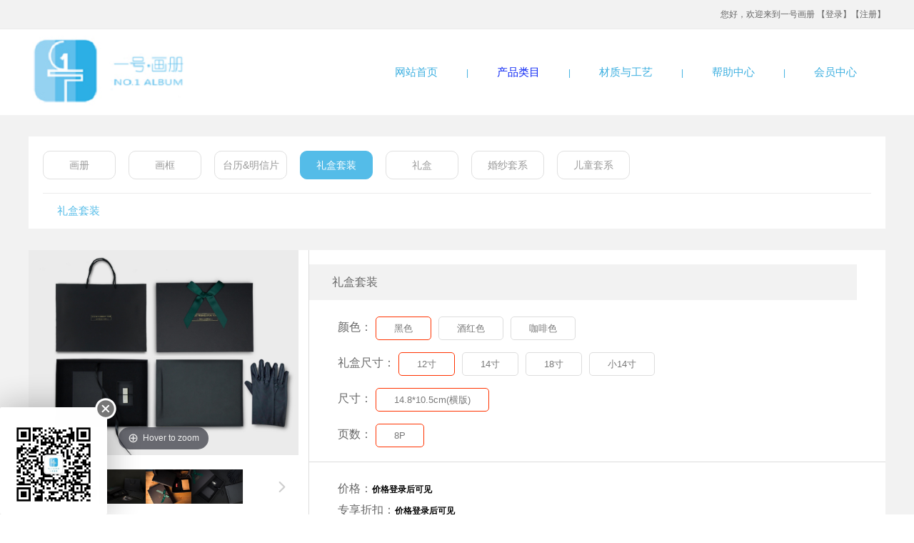

--- FILE ---
content_type: text/html; charset=utf-8
request_url: http://www.yihaohuace.com/WebShop/ProductInfo.aspx?id=140
body_size: 7159
content:


<!DOCTYPE html PUBLIC "-//W3C//DTD XHTML 1.0 Transitional//EN" "http://www.w3.org/TR/xhtml1/DTD/xhtml1-transitional.dtd">
<html xmlns="http://www.w3.org/1999/xhtml">
<head>
<meta http-equiv="Content-Type" content="text/html; charset=utf-8" />
<meta name="viewport" content="width=device-width, initial-scale=1.0, maximum-scale=1.0, minimum-scale=1.0, user-scalable=no">
<meta http-equiv="X-UA-Compatible" content="IE=9; IE=8; IE=7; IE=EDGE">
<meta name="renderer" content="webkit">
<title>礼盒套装--专注为摄影工作室提供最有诚意的私人定制产品----一号画册</title>
<link href="/WebShop/css/public.css" type="text/css" rel="stylesheet" />
<link href="/WebShop/css/style.css" type="text/css" rel="stylesheet" />
<link href="/scripts/magiczoomplus/magiczoomplus.css" type="text/css" rel="stylesheet" />
<script type="text/javascript" src="/scripts/jquery-1.9.1-min.js"></script>
<script type="text/javascript" src="/scripts/layer/layer.js"></script>
<script type="text/javascript" src="/scripts/swiper/swiper.min.js"></script>
<script type="text/javascript" src="/scripts/magiczoomplus/magiczoomplus.js"></script>
<script type="text/javascript" src="/scripts/jquery.qrcode.min.js"></script>
<script type="text/javascript" src="/scripts/jquery.downCount.js"></script>
<script type="text/javascript" src="/js/Common.js"></script>

<script type="text/javascript" src="/WebShop/js/WapPage.js"></script>
<script type="text/javascript">
       var pd = "99";
         var gpd = "100";
         var tid = "140";
   
    var md = "";
   //  CheckProduct_pc('140');
    $(document).ready(function () {
       
        var swiper1 = new Swiper('#zoomban', {
            autoplayDisableOnInteraction: false, autoplay: 5000, slidesPerView: 5, spaceBetween: 12,
            paginationClickable: true, nextButton: '.zoombtn2', prevButton: '.zoombtn1'
        });
        var render_value = "canvas";
        if (window.addEventListener) { render_value = "canvas"; }
        else if (window.attachEvent) { render_value = "table"; }
        jQuery('#codeer').qrcode({
            render: render_value, text: "http://www.yihaohuace.com/Page/451/m_140.html",
            width: 100, height: 100
        });
    });
</script>
   <script type="text/javascript" src="/js/User_Car.js?v=2026/1/22 4:48:50"></script>
    <style>.pg-pro-t3{text-align:center}</style>
</head>

<body>
<form name="form1" method="post" action="./ProductInfo.aspx?id=140" id="form1">
<div>
<input type="hidden" name="__VIEWSTATE" id="__VIEWSTATE" value="/wEPDwUKMTc3MTQ5NDU3M2Rk479etlNEb7sZfmNzUP60d1xgXS0=" />
</div>

<div>

	<input type="hidden" name="__VIEWSTATEGENERATOR" id="__VIEWSTATEGENERATOR" value="69A04C96" />
</div>
       <input type="hidden" id="navtt" value="prt"/>
<div class="body">
<!--头部-->

<!--头部-->
<link rel="stylesheet" type="text/css" href="/WebShop/css/base.css" >
<link rel="stylesheet" type="text/css" href="/WebShop/css/conten.css" >
<script src="/scripts/layer/layer.js"></script>

<!--顶部-->
<div class="top-head">
	<div class="wp">
	 <p>您好，欢迎来到一号画册  <span id="loginhtml"><a href="/WebShop/user/User_Login.aspx">【登录】</a><a href="/WebShop/user/User_Register.aspx">【注册】</a></span>
	</div>
</div>

<!--------------------top-head-------------------->
<div class="logo-nav wp">
	<div class="left ix-logo"><img src="/upload/Plupload/20191101145127183.png" width="230" height="120" /></div>
    <div class="right ix-nav">
    	<ul>
        	<li><a tt="home" href="/WebShop/index.html">网站首页</a>|</li>
            <li><a tt="prt" id="prdname" href="/WebShop/ProductList.aspx">产品类目</a>|</li>
             <li><a tt="tch" href="/WebShop/technology.aspx">材质与工艺</a>|</li>
             <li><a tt="about1" href="/Page/486/61.html">帮助中心</a>|</li>
             <li><a tt="mem" href="/WebShop/member/M_Home.aspx">会员中心</a></li>
           
        </ul>
    </div>
    <br class="cls" />
</div>

<script type="text/javascript">
    $(document).ready(function () {
        CheckLoginHtml();

        $(".ix-nav li a").each(function () {
            $(this).removeClass("aon");
            if ($(this).attr("tt") == $("#navtt").val()) {
                $(this).addClass("aon");
                return false;
            }
            if ($(this).attr("tt") == "mem") {
                $(this).addClass("aon");
                return false;
            }
        })

    });
</script>

    <div class="page">
	<div class="wp">
        <div class="page-nav">
    	<div class="page-nav-t1">
        	<ul>
                
                        <li><a href="ProductList.aspx?pid=68" pid="68" class="select">画册</a></li>
                    
                        <li><a href="ProductList.aspx?pid=95" pid="95" class="select">画框</a></li>
                    
                        <li><a href="ProductList.aspx?pid=98" pid="98" class="select">台历&明信片</a></li>
                    
                        <li><a href="ProductList.aspx?pid=99" pid="99" class="select">礼盒套装</a></li>
                    
                        <li><a href="ProductList.aspx?pid=113" pid="113" class="select">礼盒</a></li>
                    
                        <li><a href="ProductList.aspx?pid=118" pid="118" class="select">婚纱套系</a></li>
                    
                        <li><a href="ProductList.aspx?pid=120" pid="120" class="select">儿童套系</a></li>
                    

                <br class="cls" />
            </ul>
        </div>
        
        <div class="page-nav-t2">
        	<ul>
            	  
                        <li><a href="ProductList.aspx?pid=99&gid=100" pid="100" class="select">礼盒套装</a></li>
                    
                <br class="cls" />
            </ul>
        </div>
    </div>

<!--内页-->
<div class="info">


<!--商品信息-->
<div class="pinfo_zoom">
	<div class="zoom_big">
        <a id="Zoom-1" class="MagicZoom" href="/upload/Plupload/Img_451/20191101115515382.png">
            <img src="/upload/Plupload/Img_451/20191101115515382.png" alt=""/>
        </a>
	</div>
    <div class="zoom_list">
        <a class="iconfont zoombtn1">&#xe6e2;</a>
        <div class="swiper-container" id="zoomban">
            <div class="swiper-wrapper">
                
                <div class="swiper-slide">
                    <a data-zoom-id="Zoom-1" href="/upload/Plupload/Img_451/20191101115523679.png" data-image="/upload/Plupload/Img_451/20191101115523679.png">
                        <img class="zoomimg" srcset="/upload/Plupload/Img_451/20191101115523679.png" src="/upload/Plupload/Img_451/20191101115523679.png"/>
                    </a>
                </div>
                
                <div class="swiper-slide">
                    <a data-zoom-id="Zoom-1" href="/upload/Plupload/Img_451/20191101113341679.png" data-image="/upload/Plupload/Img_451/20191101113341679.png">
                        <img class="zoomimg" srcset="/upload/Plupload/Img_451/20191101113341679.png" src="/upload/Plupload/Img_451/20191101113341679.png"/>
                    </a>
                </div>
                
                <div class="swiper-slide">
                    <a data-zoom-id="Zoom-1" href="/upload/Plupload/Img_451/20191101113457819.png" data-image="/upload/Plupload/Img_451/20191101113457819.png">
                        <img class="zoomimg" srcset="/upload/Plupload/Img_451/20191101113457819.png" src="/upload/Plupload/Img_451/20191101113457819.png"/>
                    </a>
                </div>
                
                <div class="swiper-slide">
                    <a data-zoom-id="Zoom-1" href="/upload/Plupload/Img_451/20191101113503257.png" data-image="/upload/Plupload/Img_451/20191101113503257.png">
                        <img class="zoomimg" srcset="/upload/Plupload/Img_451/20191101113503257.png" src="/upload/Plupload/Img_451/20191101113503257.png"/>
                    </a>
                </div>
                
                
            </div>
        </div>
        <a class="iconfont zoombtn2">&#xe6de;</a>
    </div>
    
    <div class="zoom_share">
    	<span id="collbtnpc"><a onclick="CollInfoAdd(140)"><i class="iconfont i1">&#xe63c;</i><span>加入收藏</span></a></span>
        
        <div class="bdsharebuttonbox right hidden">
            <p><i class="iconfont i2">&#xe636;</i><span>分享</span></p>
            <a href="#" class="bds_more" data-cmd="more"></a>
            <a href="#" class="bds_qzone" data-cmd="qzone" title="分享到QQ空间"></a>
            <a href="#" class="bds_tsina" data-cmd="tsina" title="分享到新浪微博"></a>
            <a href="#" class="bds_tqq" data-cmd="tqq" title="分享到腾讯微博"></a>
            <a href="#" class="bds_weixin" data-cmd="weixin" title="分享到微信"></a>
        </div>
        <script type="text/javascript">
            window._bd_share_config = {
                "common": { "bdSnsKey": {}, "bdText": "", "bdMini": "1", "bdMiniList": false, "bdPic": "", "bdStyle": "0", "bdSize": "16" }, "share": {}
            }; with (document) 0[(getElementsByTagName('head')[0] || body).appendChild(createElement('script')).src = 'http://bdimg.share.baidu.com/static/api/js/share.js?v=89860593.js?cdnversion=' + ~(-new Date() / 36e5)];
        </script>
    </div>
</div>

<div class="infop_right">
    <div class="infop_c1">
    	<p class="name">礼盒套装</p>
    </div>
 

    
    


    <!--规格信息-->
    <div id="Attribute1_Panel_Attribute" class="infopro_run">
	
<div class="infop_c6">
<ul class="Attribute">
    
    
    <li>
        <div class="Att_title">颜色：</div>
        <div class="Att_link" id="AttGroup1">
            
            <a id="Itself6" data-id="6" class="aon" onclick="ChooseAtt(6,1)"><span>黑色</span></a>
            
            <a id="Itself35" data-id="35" class="" onclick="ChooseAtt(35,1)"><span>酒红色</span></a>
            
            <a id="Itself34" data-id="34" class="" onclick="ChooseAtt(34,1)"><span>咖啡色</span></a>
            
        </div>
    </li>
    
    <li>
        <div class="Att_title">礼盒尺寸：</div>
        <div class="Att_link" id="AttGroup177">
            
            <a id="Itself179" data-id="179" class="aon" onclick="ChooseAtt(179,177)"><span>12寸</span></a>
            
            <a id="Itself180" data-id="180" class="" onclick="ChooseAtt(180,177)"><span>14寸</span></a>
            
            <a id="Itself181" data-id="181" class="" onclick="ChooseAtt(181,177)"><span>18寸</span></a>
            
            <a id="Itself279" data-id="279" class="" onclick="ChooseAtt(279,177)"><span>小14寸</span></a>
            
        </div>
    </li>
    
    <li>
        <div class="Att_title">尺寸：</div>
        <div class="Att_link" id="AttGroup11">
            
            <a id="Itself178" data-id="178" class="aon" onclick="ChooseAtt(178,11)"><span>14.8*10.5cm(横版)</span></a>
            
        </div>
    </li>
    
    <li>
        <div class="Att_title">页数：</div>
        <div class="Att_link" id="AttGroup27">
            
            <a id="Itself173" data-id="173" class="aon" onclick="ChooseAtt(173,27)"><span>8P</span></a>
            
        </div>
    </li>
    
</ul>
</div>

<input type="hidden" id="HF_HaveNumber" value="0" />

<script type="text/javascript">
    $(document).ready(function () {
        var chooseval = '';
        $(".Att_link a.aon").each(function () {
            var vid = $(this).attr("data-id");
            chooseval += "," + vid;
        });
        chooseval += ",";
        var datastr = "type=CheckNum&ItemID=" + tid + "&Num=1&Attids=" + escape(chooseval);
        $.ajax({
            type: "POST",
            dataType: "text",
            url: "/Ajax/Ajax_Web.ashx",
            data: datastr,
            beforeSend: function (data) { },
            success: function (data) {
                if (data != "") {
                    //转成Json
                    var DataJson = JSON.parse(data);
                    if (DataJson.Price.toFixed(2) <= 0) { $("#infop_prt").hide(); return; } else { $("#infop_prt").show(); }
                    if (DataJson.State == -1) {
                        $("#buybtnpc").html('<a class="btn btn3">商品已下架</a>');
                    }
                    else if (DataJson.State == -3) {
                        $("#infop_prt").hide();
                        $("#buybtnpc").html('<a class="btn btn3">无此选项</a>'); return;
                    } else {
                        $("#infop_prt").show();
                        var zkupic = $("#zkupic").attr("pirc");
                        if (DataJson.LimitType == 1)
                        {
                            $(".infop_p13 .Price").html("￥" + DataJson.LimitPrice.toFixed(2));

                        } else {
                        if (zkupic > 0) {
                            zkupic = parseFloat(zkupic);

                            $(".infop_p13 .Price").html("￥" + (DataJson.Price.toFixed(2) * zkupic).toFixed(2));
                        } else { $(".infop_p13 .Price").html("￥" + DataJson.Price.toFixed(2)); }
                        }
                        $(".infop_p11 .Price").html("￥" + DataJson.Price.toFixed(2));
                        if (pd == "113" || pd == "116" || pd == "118") {
                            $("#buybtnpc").html("<a class=\"btn btn2\" onclick=\"AddFast(" + tid + "," + "'/WebShop/pay/M_Car.aspx'" + ")\">立即购买</a>")
                        } else {
                            $("#buybtnpc").html('<a class="btn btn1" onclick="ckupalod()">上传印品</a>');
                        }

                    }
                }
            },
            error: function (data) { }
        });
    });
</script>

</div>
    
    <div class="infop_btn" id="infop_prt">
        <div class="Att_title hidden">数量：</div>
    	<div class="infop_num hidden">
        	<input type="text" value="1" id="txtNum" />
            <a class="a1" onclick="BugNum(1)"><i></i></a>
            <a class="a2" onclick="BugNum(2)"><i></i></a>
        </div>
        <div class="infop_p9">
            <p class="infop_p11"><span>价格：</span><b  style="color:#000;" class="d_prices ">价格登录后可见</b></p>
         	<p ><span>专享折扣：</span><b style="color:#000;" id="zkupic" pirc="0" class="zkzx_pc ">价格登录后可见</b></p>
     	<p class="infop_p13"><span>优惠价格：</span><b style="color:#000;" class="d_price ">价格登录后可见</b></p>
        <p>*优惠最终价格已下单页数据为准</p>    
        </div>
        <span id="buybtnpc">
                <a class="btn btn1" onclick="ckupalod()">上传印品</a>
         </span>
           
    </div>
</div>
<div class="clear"></div>
</div>
<div class="clear"></div>

<!--商品左侧-->


<!--商品右侧-->
<div class="infoc_right">
	<div class="infoc_rectitle"><span>推荐商品</span></div>
    <ul class="infoc_reclist">
        
    </ul>
    
    <ul class="infoc_abtitle" id="infoc_abtitle">
    	<li onclick="TabSwitch(1,this,'lion','infoc_abbox')" class="lion"><a>商品详情</a></li>
     
    </ul>
    <div class="infoc_abbox" id="infoc_abbox1">
        <div class="infoc_conts">
        	<p><img src="/upload/UEditorImages/20180407/6365871940840400007043188.jpg" title="详情页-黑色礼盒.jpg" alt="详情页-黑色礼盒.jpg"/></p>
        </div>
    </div>
    <div class="infoc_abbox hidden" id="infoc_abbox2">
        
    </div>
</div>
<div class="clear"></div>
</div>

	</div>

</div>
<!--底部-->

<!--底部内容-->
<div class="footer">
	<div  class="wp">
    	<div class="footer-line">
          <div class="foot-nav">
                <div class="foot-nav-head"><img src="/WebShop/images/foot_ico1.png" width="24" height="17" />联系我们</div>
                <div class="foot-nav-list">
                    <ul>
                        <li><a href="https://mp.weixin.qq.com/mp/profile_ext?action=home&__biz=yihaohuace==&scene=110#wechat_redirect">公众号：yihaohuace</a></li>
                        <li><a href="mailto:no1album@foxmail.com">邮箱：no1album@foxmail.com</a></li>
                        <li><a href="http://wpa.qq.com/msgrd?v=3&uin= &site=qq&menu=yes">QQ： </a></li>
                    </ul>
                </div>
            </div>
            
            
          <div class="foot-nav">
                <div class="foot-nav-head"><img src="/WebShop/images/foot_ico2.png" width="23" height="20" />售后服务</div>
                <div class="foot-nav-list">
                    <ul>
                        <li><a href="/Page/486/61.html">订购流程</a></li>
                        <li><a href="/Page/486/62.html">常见问题</a></li>
                        <li><a href="/Page/486/63.html">关于售后</a></li>
                    </ul>
                </div>
            </div>
            
            
          <div class="foot-nav">
                <div class="foot-nav-head"><img src="/WebShop/images/foot_ico3.png" width="22" height="24" />关于我们</div>
                <div class="foot-nav-list">
                    <ul>
                        <li><a href="/Page/486/58.html">关于一号画册</a></li>
                        <li><a href="/Page/486/59.html">成为会员</a></li>
                        <li><a href="/Page/486/60.html">制作印品</a></li>
                    </ul>
                </div>
            </div>
            
             <div class="foot-nav ewm">
                <img src="/upload/Plupload/20191101163114388.jpg" width="104" height="104" />
                <p>微信服务号</p>
             </div>
            
            <br class="cls" />
            </div>
            
            <div class="ix-foot-copy">
            	<a href="https://beian.miit.gov.cn/" target="_blank">粤ICP备19142033号-1</a>&nbsp;&nbsp;&nbsp; Copyright&nbsp;&nbsp;&nbsp;© 2023&nbsp;&nbsp;&nbsp;广州市优彩数码快印有限公司  版权所有     技术支持：<a href="http://www.xike123.cn/">析客网络</a>
            </div>
            
    </div>
</div>
<script src="/WebShop/js/gotop.js"></script>
<div class="do-gotop"></div>
<script>
var _hmt = _hmt || [];
(function() {
  var hm = document.createElement("script");
  hm.src = "https://hm.baidu.com/hm.js?955cce807861a63e0a2872be7d5d726a";
  var s = document.getElementsByTagName("script")[0]; 
  s.parentNode.insertBefore(hm, s);
})();
</script>
<script>
    $(function () {
        $(".do-gotop").goTop();
        layer.open({
            type: 1,
            title: false,
            shade: false,
            area: ['150px', '150px'],
            offset: 'lb', //右下角弹出
            anim: 2,
            content: '<div style="    text-align: center;margin-top: 20px;"><img src="/upload/Plupload/20191101163114388.jpg" width="120" height="120" /></div>', //iframe的url，no代表不显示滚动条
            end: function () { //此处用于演示

            }
        });
    })
</script>

     <script>
     
        $(".page-nav-t1 li a").each(function () {

            $(this).removeClass("select");
            if ($(this).attr("pid") == pd) { $(this).addClass("select"); }
        })
        $(".page-nav-t2 li a").each(function () {

            $(this).removeClass("select");
            if ($(this).attr("pid") == gpd) { $(this).addClass("select"); }
        })
        function ckupalod() {
            var chooseval = '';
            $(".Att_link a.aon").each(function () {
                var vid = $(this).attr("data-id");
                chooseval += "," + vid;
            });
            chooseval += ",";

            if (md != "" && md != null) {
             window.location.href = "ProductUp.aspx?id=140&AttID=" + chooseval + "&txtNum=" + $("#txtNum").val();
            }
            else {
                layer.msg('请登录再操作', {
                    shade: 0.5, time: 3000, anim: 4 //动画类型
                });
            }
          
        }
    </script>
</div>
</form>
</body>
</html>


--- FILE ---
content_type: text/css
request_url: http://www.yihaohuace.com/WebShop/css/public.css
body_size: 5725
content:
@charset "utf-8";
body{ font:12px/normal "Microsoft Yahei" ,Arial,Verdana, "宋体"; margin:0px; padding:0px; position:relative; background:#fff;}
div,dl,dt,dd,ul,ol,li,h1,h2,h3,h4,h5,h6,pre,code,form,fieldset,legend,input,textarea,p,blockquote,a,img{ margin:0; padding:0; font-style:normal;}
h1,h2,h3,h4,h5,h6,dl,dt,dd,em,th{ font-size:100%; font-weight:normal;}
input,textarea{ font-size:12px; margin:0px; padding:0px; font-family:"Microsoft Yahei";}
ul,li{ list-style:none; margin:0px; padding:0px; display:block;} li{ vertical-align:top;}
img{ border:none;}
table,tr,td{ font-size:12px; padding:0px; margin:0px; vertical-align:middle; border-collapse:collapse; border-spacing:0;}
a{ color:#000; text-decoration:none; outline:none; cursor:pointer;}
a:hover{ color:#F60;}
p{ margin:0px; padding:0px;}
.clear{ display:block; height:0; overflow:hidden; clear:both; *zoom:1;}
.body{ width:100%; overflow:hidden; margin:0; padding:0; }
.hidden{ display:none !important;}
.inline { display:inline;}
.left{ float:left !important;}
.right{ float:right !important;}
.center{ text-align:center !important;}
.hover:hover{ color:#F30 !important;}
.hover a:hover{ color:#F30 !important;}
/*图片垂直居中*/
img.v{ position:relative; top:50%; transform:translateY(-50%); -ms-transform:translateY(-50%); -moz-transform:translateY(-50%); -webkit-transform:translateY(-50%); -o-transform:translateY(-50%);}
/*暂无数据*/
.NodataTips{ line-height:30px; display:block; overflow:hidden; padding:30px 10px; text-align:center; font-size:13px; color:#666;}
/*JSEnhancements.vsix插件可以在vs折叠代码，所以要用region包住*/
/* href="javascript:history.back();" */


/*#region ===========顶部===========*/
.headimg{ width:1200px; overflow:hidden; margin:0 auto;}
.headimg img{ width:100%; display:block;}
.head_bg{ width:100%; height:30px; background:#f5f5f5; border-bottom:1px solid #e0e0e0; border-top:1px solid #e0e0e0; position:relative; z-index:10;}
.head{ width:1200px; height:30px; margin:0 auto;}
/*左边*/
.head_left{ float:left; overflow:hidden; line-height:30px;}
.head_left span{ color:#666; margin:0 10px 0 0;}
.head_left em{ color:#1a1a1a; margin:0 10px 0 0; font-style:normal;}
.head_left a{ color:#1a1a1a;}
.head_left a:hover{ text-decoration:underline;}
/*右边*/
.head_right{ float:right; width:auto; height:30px;}
.headnav{ float:left; width:auto; height:30px; line-height:30px; display:inline-block; cursor:pointer; position:relative;}
.headnav a.btn{ display:block; overflow:hidden; padding:0 10px;}
.headnav:hover{ background:#fff;}
.headnav:hover a.btn{ border-left:1px solid #e0e0e0; border-right:1px solid #e0e0e0; padding:0 9px;}
.headnav:hover ul{ display:block;}
.headnav:hover div.head_qrcode{ display:block;}
.headnav img.ico{ float:left; display:block; margin:7px 5px 0 0;}
.headnav span{ float:left; display:inline-block; overflow:hidden; margin:0 8px 0 0; color:#666;}
.headnav i{ float:left; display:inline-block; overflow:hidden; font-size:12px; color:#999;}
.headnav ul{ display:none; width:100%; overflow:hidden; background:#fff; position:absolute; left:0; top:30px; z-index:100;
border-bottom:1px solid #e0e0e0;}
.headnav ul li{ height:28px; line-height:28px; overflow:hidden; border-left:1px solid #e0e0e0; border-right:1px solid #e0e0e0;}
.headnav ul li a{ display:block; overflow:hidden; padding:0 0 0 9px; color:#666;}
.headnav ul li a:hover{ background:#f5f5f5;}
.head_qrcode{ display:none; width:100%; overflow:hidden; background:#fff; position:absolute; left:0; top:30px; z-index:100; text-align:center;
border-bottom:1px solid #e0e0e0;}
.head_qrcode div{ overflow:hidden; border-left:1px solid #e0e0e0; border-right:1px solid #e0e0e0;}
.head_qrcode p{ text-align:center; line-height:17px; display:block; overflow:hidden; padding:5px 0; color:#F30;}
.head_qrcode img{ width:90px; display:block; margin:0 auto 5px auto;}
/*#endregion */


/*#region ===========顶部===========*/
.top_bg{ height:100px; width:100%; position:relative; z-index:9;}
.top{ width:1200px; height:100px; margin:0 auto;}
.logo{ float:left; width:250px; height:100px; display:block; overflow:hidden;}
.logo img{ display:block; max-width:100%; max-height:100%;}

/*下载*/
.top_down{ float:left; width:120px; height:50px; position:relative; margin:20px 0 0 0; padding:0 0 10px 0;}
.top_down a.img{ width:120px; height:50px; display:block; overflow:hidden; position:relative;}
.top_down:hover a.img span{ width:120px; height:50px; position:absolute; left:0; top:0; z-index:5;
background:url(../images/app_bg.png) no-repeat -38px -117px;}
.top_down:hover div.view{ display:block;}
.top_down div.view{ background:rgba(255,255,255,0.95); box-shadow:4px 4px 0 rgba(0,0,0,0.1); display:none;
width:222px; padding:9px; border:solid 1px #aaa; position:absolute; z-index:1; top:55px; left:-48px;}
.top_down div.view img{ float:left; width:100px; height:100px; display:block; overflow:hidden; margin:0 10px 0 0;}
.top_down div.view div{ width:100px; overflow:hidden; text-align:center;}
.top_down div.view div h4{ line-height:25px; color:#F32613; font-size:14px; font-weight:bold;}
.top_down div.view div p{ color:#666; line-height:20px; display:block; overflow:hidden; text-align:center; margin-bottom:10px;}
.top_down div.view div a.btn{ height:25px; line-height:25px; display:inline-block; overflow:hidden; padding:0 10px; background:#f5f5f5; color:#999;
border:1px solid #ddd;}
.top_down div.view div a.btn i{ float:left; margin:0 5px 0 0;}
.top_down div.view div a.btn:hover{ color:#F63; background:#FFE7DB; border:1px solid #F0AC75;}
/*搜索*/
.search_box{ float:left; width:440px; overflow:hidden; margin:20px 0 0 50px;}
.search_txt{ float:left; width:360px; height:36px; line-height:36px; border:2px solid #f32613; text-indent:10px; color:#666; outline:none;}
.search_btn{ display:block; overflow:hidden; height:40px; line-height:40px; text-align:center; color:#fff; background:#f32613; font-size:17px;}
.search_btn:hover{ color:#fff;}
.search_box p{ display:block; overflow:hidden; line-height:20px; padding:5px 0 0 0;}
.search_box p a{ float:left; color:#666; margin:0 10px 0 0;}
.search_box p a:hover{ color:#F30;}
/*按钮*/
.top_myshop{ float:right; padding:20px 0 0 0;}
.myshopmenu{ float:left; width:120px; height:40px; margin:0 0 0 10px; position:relative;}
.myshopmenu a.btnlink{ display:block; overflow:hidden; height:38px; line-height:38px; padding:0 10px; border:1px solid #e0e0e0; background:#fafafa; position:absolute; right:0; top:0; z-index:105;}
.myshopmenu a.btnlink i{ float:left; font-size:20px; color:#b4b4b4; margin:0 5px 0 0;}
.myshopmenu a.btnlink span{ float:left; color:#4c4c4c;}
.myshopmenu a.btnlink b{ float:left; width:0; height:0; border-left:5px solid transparent; border-right:5px solid transparent; border-top:5px solid #808080; margin:16px 0 0 10px;}
.myshopmenu:hover a.btnlink{ background:#fff; border-bottom:1px solid #fff;}
.myshopmenu:hover a.btn2 { border-bottom:1px solid #e0e0e0;}
.myshopmenu:hover div.myshop_hid{ display:block;}
/*隐藏菜单*/
.myshop_hid{ display:none; width:250px; overflow:hidden; background:#fff; border:1px solid #ddd; position:absolute; top:39px; right:0; z-index:100;}
.myshop_hid a:hover{ text-decoration:underline;}
.myshop_title{ height:40px; line-height:40px; overflow:hidden; padding:0 10px; border-bottom:1px solid #ddd;}
.myshop_title span{ float:left; color:#666; font-weight:bold;}
.myshop_title a{ float:right; color:#005EA6;}
.myshop_menu{ overflow:hidden; padding:7px 0; border-bottom:1px solid #ddd;}
.myshop_menu li{ float:left; width:50%; height:25px; line-height:25px; overflow:hidden; text-align:right;}
.myshop_menu li a{ color:#005EA6; margin:0 15px 0 0;}
.myshop_foot{ overflow:hidden; background:#F0F0F0; padding:5px 10px 10px 10px; text-align:right;}
.myshop_foot p{ line-height:20px; color:#666; padding:0 0 5px 0;}
.myshop_foot p b{ color:#C00; margin:0 3px;}
.myshop_foot p span{ color:#C00; font-size:16px; font-weight:bold;}
.myshop_foot a.btn{ display:inline-block; overflow:hidden; height:25px; line-height:25px; padding:0 10px; background:#F32613; color:#fff;
border-radius:3px;}
/*#endregion */


/*#region ===========导航===========*/
.nav_bg{ width:100%; height:37px; position:relative; z-index:8; border-top:1px solid #ddd; border-bottom:2px solid #64a80c;}
.nav_div{ width:1200px; height:37px; margin:0 auto;}
.nav_class{ float:left; width:250px; height:37px; position:relative; margin:-1px 0 0 0;}
.nav_firstc{ width:250px; height:40px; line-height:38px; display:block; overflow:hidden; color:#fff; background:#64a80c; font-size:14px;}
.nav_firstc i{ float:left; margin:3px 5px 0 7px; font-size:30px;}
.nav_firstc:hover{ color:#fff;}

.nav_list{ overflow:hidden; height:37px;}
.nav_list li{ float:left; height:37px; line-height:37px; overflow:hidden;}
.nav_list li a{ display:block; overflow:hidden; padding:0 26px; font-size:14px; color:#666;}
.nav_list li a:hover{ color:#64a80c;}
.nav_list li a.aon{ color:#64a80c;}

.nav_class:hover div.navpclass{ display:block;}
.navpclass{ width:250px; height:480px; background:#73ba17; position:relative; display:none;}
.navpbtn{ width:250px; height:40px;}
.navpbtn a.leftbtn{ width:250px; height:40px; line-height:40px; display:block; overflow:hidden; color:#fff;}
.navpbtn a.leftbtn span{ float:left; font-size:14px; margin:0 0 0 40px;}
.navpbtn a.leftbtn i{ float:right; font-size:10px; margin:0 20px 0 0;}
.navpbtn:hover a.leftbtn{ background:#559207;}
.navpbtn:hover div.navp_hid{ display:block;}

.navp_hid{ display:none; width:949px; height:479px; overflow:hidden; background:#FAFAFA; border:1px solid #64a80c; border-top:0 none; border-left:0 none; position:absolute; left:250px; top:0px; z-index:1000;}
.navp_hid_left{ float:left; width:740px; overflow:hidden; padding:10px 0 0 20px;}
.navp_hid_class2{ overflow:hidden;}
.navp_hid_class2 li{ overflow:hidden;}
.navp_hid_class2 li a.name{ float:left; height:14px; line-height:14px; padding:0 10px; display:block; overflow:hidden; text-align:center; color:#666; margin:10px 0 0 0; font-weight:bold;}
.navp_hid_class2 li p{ display:block; overflow:hidden; border-bottom:1px solid #eee; padding:10px 0 0 0;}
.navp_hid_class2 li p a{ float:left; line-height:14px; display:inline-block; overflow:hidden; padding:0 10px; margin:0 0 10px 0; border-left:1px solid #eee; color:#666;}
.navp_hid_class2 li a:hover{ color:#F30;}
.navp_hid_right{ float:right; width:140px; overflow:hidden; margin:14px 15px 0 0;}
.navp_hid_right li{ overflow:hidden; margin:0 0 14px 0;}
.navp_hid_right li img{ width:140px; height:140px; display:block;}
/*#endregion */


/*#region ===========底部===========*/
.foot_icos{ overflow:hidden; width:1200px; padding:30px 0; margin:40px auto 0 auto; border-bottom:1px solid #ddd; border-top:1px solid #ddd;}
.foot_icos li{ float:left; width:25%; height:60px; overflow:hidden;}
.foot_icos li i{ float:left; width:1px; height:60px; display:block; overflow:hidden; background:#ddd;}
.foot_icos li img{ float:left; height:60px; display:block; margin:0 30px 0 40px;}
.foot_icos li span{ float:left; line-height:60px; color:#666; font-size:20px;}

.foot_nav{ overflow:hidden; width:1200px; padding:30px 0; margin:0 auto;}
.foot_nav li{ float:left; width:170px; overflow:hidden; padding:0 0 0 30px;}
.foot_nav li p{ color:#666; font-size:18px; font-weight:bold; line-height:30px; text-indent:10px;}
.foot_nav li a{ line-height:25px; color:#999; display:block; overflow:hidden;}
.foot_nav li a:hover{ color:#F30;}
.foot_nav li a i{ float:left; font-size:18px; font-weight:bold; font-style:normal; margin:0 5px 0 0;}

.foot_conts{ width:1200px; overflow:hidden; padding:20px 0; margin:0 auto; border-top:1px solid #ddd;}
.foot_conts p{ text-align:center; color:#666; line-height:25px;}
.foot_conts p.link a{ margin:0 5px;}
.foot_conts a{ color:#666;}
.foot_conts a:hover{ color:#F30;}
/*#endregion */


/*#region ===========工具===========*/
/*工具栏*/
.toolbar{ width:35px; height:100%; position:fixed; top:0; right:0; z-index:1000;}
.toolbar_div{ width:35px; height:100%; position:relative;}
/*按钮*/
.toolbar_btn{ width:35px; height:100%; position:absolute; top:0; left:0; z-index:10; background:#000;}
.tb_member{ width:29px; height:29px; padding:10px 3px; display:block; overflow:hidden; margin:220px auto 0 auto;}
.tb_member img{ width:100%; display:block; border-radius:100%; background:#fff;}
.tb_member:hover{ background:#64a80c;}
.tb_cart{ width:35px; overflow:hidden; display:block; border-top:1px solid #666; text-align:center; position:relative; color:#fff; padding:10px 0;}
.tb_cart b{ display:inline-block; overflow:hidden; height:12px; line-height:12px; color:#fff; background:#64a80c; border-radius:100%; padding:0 3px;
font-weight:lighter; position:absolute; top:10px; right:3px; z-index:10; font-size:10px;}
.tb_cart i{ display:block; overflow:hidden; font-size:22px; margin:7px 0 0 0;}
.tb_cart span{ font-size:13px; width:15px; display:block; overflow:hidden; margin:0 auto; text-align:center;}
.tb_cart:hover{ background:#64a80c; color:#fff;}
.tb_cart:hover b{ background:#fff; color:#64a80c;}
.gotop{ overflow:hidden; color:#fff; font-size:20px; width:35px; line-height:35px; text-align:center; position:absolute; left:0; bottom:0;z-index:1;}
.gotop:hover{ background:#64a80c; color:#fff;}
/*购物车*/
.toolbar_cart{ width:200px; height:100%; position:absolute; top:0; right:-235px; z-index:9; background:#f5f5f5;
border-left:solid 1px #999; box-shadow:-4px 0 2px rgba(0,0,0,0.25);}
.bcart_title{ height:40px; line-height:40px; overflow:hidden; padding:0 10px; border-bottom:1px solid #ddd;}
.bcart_title span{ float:left; color:#333; font-size:16px;}
.bcart_title a{ float:right; color:#666; font-size:16px;}
.bcart_iframe { overflow:hidden;}
.bcart_list{ overflow:hidden; padding:10px;}
.bcart_list li{ width:178px; height:40px; padding:5px 0; position:relative; background:#fff; margin-bottom:10px; border:1px solid #ddd;}
.bcart_list li:hover{ border:1px solid #64a80c; box-shadow:2px 2px 0 rgba(204,204,204,0.75);}
.bcart_list li a.img{ float:left; display:block; overflow:hidden; margin:0 5px;}
.bcart_list li a.img img{ width:40px; height:40px; display:block;}
.bcart_list li a.name{ line-height:20px; height:20px; display:block; overflow:hidden; padding:0 10px 0 0;}
.bcart_list li p.price{ line-height:20px;}
.bcart_list li p.price span{ color:#ff2200; font-weight:bold; margin:0 3px 0 0; font-size:13px;}
.bcart_list li p.price em{ color:#666; font-style:normal;}
.bcart_list li a.del{ width:12px; height:12px; line-height:12px; display:block; overflow:hidden; text-align:center; color:#fff; background:#999;
border-radius:100%; position:absolute; top:-4px; right:-4px; z-index:10;}
.bcart_list li:hover a.del{ background:#64a80c;}
.bcart_none{ height:60px; overflow:hidden;}
.bcart_foot{ width:200px; overflow:hidden; text-align:center; position:fixed; left:0; bottom:5px; z-index:10;}
.bcart_foot p.price{ color:#666; line-height:20px; padding:0 0 5px 0;}
.bcart_foot p.price span{ color:#F00; font-size:13px; font-weight:bold;}
.bcart_foot p.price em { font-style:normal;}
.bcart_foot a.btn{ height:25px; line-height:25px; overflow:hidden; display:inline-block; color:#fff; background:#64a80c; padding:0 10px;}
/*#endregion */







/*#region ===========商品规格属性===========*/
.Attribute{ overflow:hidden;}
.Attribute li{ overflow:hidden; margin:10px auto;}
.Att_title{  float:left; display:inline-block; overflow:hidden; height:40px; line-height:40px; color:#666; font-size:16px;}
.Att_link{ display:block; overflow:hidden; padding:1px 0 0 5px;}
.Att_link a{     padding: 5px 15px;
    border-radius: 5px; float:left; display:inline-block; overflow:hidden; margin:4px 10px 0 0; border:1px solid #ddd; background:#fff; color:#787878;}
.Att_link a span{ display:block; overflow:hidden; height:21px; line-height:21px; padding:0 10px; text-align:center; font-size:13px;}
.Att_link a:hover{ border:1px solid #F30; text-decoration:none;}
.Att_link a.aon{ border:1px solid #F30;}
/*#endregion */


/*#region ===========图标字体===========*/
@font-face {font-family: "iconfont";
  src: url('iconfont/iconfont.eot'); /* IE9*/
  src: url('iconfont/iconfont.eot?#iefix') format('embedded-opentype'), /* IE6-IE8 */
  url('iconfont/iconfont.woff') format('woff'), /* chrome、firefox */
  url('iconfont/iconfont.ttf') format('truetype'), /* chrome、firefox、opera、Safari, Android, iOS 4.2+*/
  url('iconfont/iconfont.svg#iconfont') format('svg'); /* iOS 4.1- */
}

.iconfont {
  font-family:"iconfont" !important;
  font-style:normal;
  -webkit-font-smoothing: antialiased;
  -webkit-text-stroke-width: 0.2px;
  -moz-osx-font-smoothing: grayscale;
}
.icon-search:before { content: "\e648"; }
.icon-top:before { content: "\e653"; }
.icon-share:before { content: "\e64a"; }
.icon-favorite:before { content: "\e66e"; }
.icon-gouwuche:before { content: "\e655"; }
.icon-gerenzhongxin:before { content: "\e60f"; }
.icon-shouye:before { content: "\f004a"; }
.icon-fanhui:before { content: "\e608"; }
/*#endregion */


/*#region ===========分页样式===========*/
.aspnetpager{ overflow:hidden; padding:15px;}
.paginator{ font-size:12px; line-height:14px; text-align:right; margin:0 auto; text-align:center;}
.paginator a{ height:14px; line-height:14px; margin:0px 1px; padding:4px 8px; display:inline-block; text-decoration:none; color:#666; background:#fff; border:1px solid #dadad8;}
.paginator a:hover{ text-decoration:none; color:#fff; background:#ff2200;}
.paginator span.cpb{ height:14px; line-height:14px; margin:0px 1px; padding:4px 8px; display:inline-block; color:#fff; background:#ff2200; border:1px solid #dadad8; font-weight:bold;}
.paginatordis{ display:none;}
.paginator input[type="text"]{ text-align:center; height:22px; line-height:22px; border:1px solid #dadad8; padding:0;}
.paginator input[type="submit"]{ padding:0 5px; height:24px; line-height:22px; margin-left:3px; border:1px solid #ddd; background:#f7f7f7; color:#666;}
/*#endregion */


/*#region ===========顶部提示===========*/
.WebTopTips{ height:30px; line-height:30px; overflow:hidden; text-align:center; color:#fff; background:rgba(0,0,0,0.6); position:relative;
font-size:14px; padding:0 30px;}
.WebTopTips p{}
.WebTopTips b{ width:30px; height:30px; line-height:30px; display:inline-block; overflow:hidden; position:absolute; top:0; left:0; z-index:100;
font-size:15px; padding:0 3px; cursor:pointer;}
/*#endregion */

.infop_p9{clear:left; display:block; padding-top:10px; margin-bottom:15px;}
.infop_p9 p{ height:30px; line-height:30px;}
.infop_p9 p span{    color: #666;
    font-size: 16px;}
.infop_p9 p b.Price{color:#F30; font-size: 16px; font-weight:bolder; }










--- FILE ---
content_type: text/css
request_url: http://www.yihaohuace.com/WebShop/css/style.css
body_size: 8337
content:
/*===================================*/
/*==============展示页面=============*/
/*===================================*/

/* href="javascript:history.back();" */



/*#region ===========banner===========*/
.advbox{ width:1200px; height:480px; overflow:hidden; margin:0 auto;}
.advbox_left{ float:left; width:740px; height:480px; overflow:hidden; margin:0 0 0 250px;}
.ban{ width:740px; height:300px; overflow:hidden;}
.indexrun{ width:720px; height:180px; overflow:hidden; margin:0 0 0 10px;}
.indexrun a { width:170px; height:170px; display:block; overflow:hidden; margin:10px 10px 0 0;}
.indexrun img{ width:170px; height:170px; display:block;}

.advbox_right{ float:right; width:208px; height:480px; overflow:hidden; border-left:1px solid #e0e0e0; border-right:1px solid #e0e0e0;}
.cp_img{ width:100%; height:60px; display:block; margin:10px 0 0 0;}
.cp_wen{ height:15px; line-height:15px; display:block; overflow:hidden; margin:0 0 5px 0; color:#999; text-align:center;}
.appdown{ width:100%; height:220px; display:block; overflow:hidden;}
.appdown img{ width:100%;}

.gg_title{ height:30px; overflow:hidden; background:#f2f2f2; margin:4px 0 0 0;}
.gg_title span{ float:left; width:50%; height:29px; line-height:29px; display:block; overflow:hidden; text-align:center; margin:1px 0 0 0;
color:#333; font-size:14px; background:#fff;}
.gg_list{ height:125px; overflow:hidden; border-bottom:1px solid #e0e0e0; padding:5px 0;}
.gg_list li{ float:left; width:100%; height:25px; line-height:25px; overflow:hidden;}
.gg_list li a{ display:block; overflow:hidden; color:#666;}
.gg_list li a b{ float:left; font-size:14px; margin:0 9px;}
.gg_list li a:hover{ color:#F30;}
/*#endregion */


/*#region ===========推荐===========*/
.i_shai{ width:1200px; overflow:hidden; margin:0 auto; border-bottom:1px solid #ddd;}
.i_shai_left{ float:left; width:990px; height:290px; overflow:hidden;}
.i_shai_right{ float:right; width:210px; height:290px; overflow:hidden;}
/*推荐*/
.i_shai_tab{ width:100%; height:43px; overflow:hidden;}
.i_shai_tab li{ float:left; width:20%; height:43px; overflow:hidden; position:relative;}
.i_shai_tab li a{ height:41px; line-height:41px; display:block; overflow:hidden; border-bottom:2px solid #e0e0e0; text-align:center; color:#666; font-size:14px;}
.i_shai_tab li i{ display:none;}
.i_shai_tab li.lion a{ color:#54bce8; border-bottom:2px solid #54bce8;}
.i_shai_tab li.lion i{ width:0; height:0; border-left:5px solid transparent; border-right:5px solid transparent; border-bottom:6px solid #54bce8;
position:absolute; left:50%; bottom:2px; z-index:10; display:block; margin-left:-5px;}
.i_shai_list{ width:100%; overflow:hidden; border-left:1px solid #ddd;}
.i_shai_list li{ float:left; width:197px; height:247px; overflow:hidden; border-right:1px solid #ddd;}
.i_shai_list li a.img{ width:167px; height:167px; display:block; overflow:hidden; margin:15px auto 5px auto; text-align:center;}
.i_shai_list li a.img img{ width:167px; height:167px;}
.i_shai_list li a.name{ height:30px; line-height:15px; display:block; overflow:hidden; margin:0 15px 0 15px; color:#666;}
.i_shai_list li a.name:hover{ color:#F30;}
.i_shai_list li p.price{ line-height:20px; display:block; overflow:hidden; margin:4px 15px 0 15px; color:#666;}
.i_shai_list li p.price span{ color:#54bce8; font-size:14px; font-weight:bold;}
/*折扣*/
.i_dis_title{ height:41px; line-height:41px; overflow:hidden; padding:0 10px; border-bottom:2px solid #54bce8; font-size:14px;}
.i_dis_title span{ float:left; color:#54bce8;}
.i_dis_title a{ float:right; color:#999;}
.i_dis_title a:hover{ color:#54bce8;}
.i_dis_ban{ width:210px; overflow:hidden; position:relative;}
.i_dis_ban a.disbtn{ display:inline-block; overflow:hidden; font-size:26px; color:#999; position:absolute; top:85px; z-index:100;}
.i_dis_ban a.disbtn1{ left:0;}
.i_dis_ban a.disbtn2{ right:0;}
.i_dis_item{ overflow:hidden; position:relative;}
.i_dis_item a.img{ width:160px; height:160px; display:block; overflow:hidden; margin:20px auto 0 auto;}
.i_dis_item a.img img{ width:160px; height:160px; display:block;}
.i_dis_item p.price{ line-height:25px; display:block; overflow:hidden; margin:10px 5px 0 5px;}
.i_dis_item p.price span{ color:#54bce8; font-size:20px; font-weight:bold;}
.i_dis_item p.price s{ color:#999; font-size:14px; margin:0 0 0 10px;}
.i_dis_item a.name{ line-height:20px; display:block; overflow:hidden; color:#666; margin:0 5px;}
.i_dis_item span.dis{ position:absolute; bottom:25px; right:0; z-index:10; width:48px; height:37px; text-align:center; color:#fff; font-size:16px;
font-weight:bold; background:url(../images/dis_bg.png) no-repeat center top; padding:25px 0 0 0;}

.i_shai_img{ width:1200px; display:block; overflow:hidden; margin:10px auto 0 auto;}
.i_shai_img img{ width:100%; display:block;}
/*#endregion */


/*#region ===========所有推荐===========*/
.fang{ width:1200px; overflow:hidden; margin:20px auto 0 auto;}
.fang_left{ float:left; width:250px; overflow:hidden;}
.fang_right{ overflow:hidden;}
/*左侧分类*/
.fang_title{ height:50px; overflow:hidden;}
.fang_title i{ float:left; width:38px; height:44px; display:block; overflow:hidden; background:#ed6709 url(../images/tb.png) no-repeat center top;
text-align:center; font-size:20px; line-height:44px; font-style:normal; color:#fff;}
.fang_title span{ font-size:22px; color:#666; margin:0 0 0 20px; line-height:40px;}
.fang_class{ overflow:hidden; background:#ed6709; padding:10px; height:480px;}
.fang_class a.first{ display:block; overflow:hidden;}
.fang_class a.first img{ width:100%; display:block;}
.fang_class ul{ overflow:hidden; margin:10px 0 0 0;}
.fang_class ul li{ float:left; width:50%; height:34px; line-height:34px; overflow:hidden; border-bottom:1px solid #d55d0a; border-top:1px solid #ec7a2b;}
.fang_class ul li a{ height:12px; line-height:12px; display:block; overflow:hidden; text-align:center; color:#fff; border-left:1px solid #ef8133;
margin:11px 0 0 0;}
.fang_class ul li:nth-of-type(odd) a{ border-left:0 none;}
.fang_class ul li:hover{ background:#d55d0a;}
/*右侧推荐*/
.fang_tab{ width:100%; height:50px; border-bottom:2px solid #e0e0e0;}
.fang_tab li{ float:left; width:25%; height:50px; position:relative;}
.fang_tab li a{ display:block; overflow:hidden; height:50px; line-height:50px; text-align:center; color:#666; font-size:14px;}
.fang_tab li i{ display:none;}
.fang_tab li.lion a{ border-bottom:2px solid #eb6200;}
.fang_tab li.lion i{ width:0; height:0; border-left:5px solid transparent; border-right:5px solid transparent; border-bottom:6px solid #eb6200;
position:absolute; left:50%; bottom:0; z-index:10; display:block; margin-left:-5px;}
.fang_item{ overflow:hidden;}
.fang_item li{ float:left; width:20%; height:250px; overflow:hidden;}
.fang_item li div{ height:234px; padding:15px 15px 0 15px; overflow:hidden; border-bottom:1px solid #ddd; border-right:1px solid #ddd;}
.fang_item li a.img{ width:159px; height:159px; display:block; overflow:hidden; margin:0 0 10px 0;}
.fang_item li a.img img{ display:block; width:100%;}
.fang_item li a.name{ height:30px; line-height:15px; display:block; overflow:hidden; color:#666;}
.fang_item li a.name:hover{ color:#F30;}
.fang_item li p.price{ line-height:20px; display:block; overflow:hidden; margin:5px 0 0 0;}
.fang_item li p.price span{ font-size:14px; color:#54bce8; font-weight:bold;}
.fang_item li p.price s{ color:#999; margin-left:10px;}
/*不同颜色*/
#fang2 .fang_class ul li:nth-of-type(odd) a{ border-left:0 none;}
#fang3 .fang_class ul li:nth-of-type(odd) a{ border-left:0 none;}
#fang4 .fang_class ul li:nth-of-type(odd) a{ border-left:0 none;}
#fang5 .fang_class ul li:nth-of-type(odd) a{ border-left:0 none;}

#fang2 .fang_title i{ background-color:#63ae81;}
#fang2 .fang_class{ background:#63ae81;}
#fang2 .fang_class ul li{ border-bottom:1px solid #4da470; border-top:1px solid #73bd91;}
#fang2 .fang_class ul li a{ border-left:1px solid #84c79f;}
#fang2 .fang_class ul li:hover{ background:#4da470;}
#fang2 .fang_tab li.lion a{ border-bottom:2px solid #63ae81;}
#fang2 .fang_tab li.lion i{ border-bottom:6px solid #63ae81;}

#fang3 .fang_title i{ background-color:#da9b13;}
#fang3 .fang_class{ background:#da9b13;}
#fang3 .fang_class ul li{ border-bottom:1px solid #c98e10; border-top:1px solid #e4a826;}
#fang3 .fang_class ul li a{ border-left:1px solid #efb840;}
#fang3 .fang_class ul li:hover{ background:#c98e10;}
#fang3 .fang_tab li.lion a{ border-bottom:2px solid #da9b13;}
#fang3 .fang_tab li.lion i{ border-bottom:6px solid #da9b13;}

#fang4 .fang_title i{ background-color:#845c47;}
#fang4 .fang_class{ background:#845c47;}
#fang4 .fang_class ul li{ border-bottom:1px solid #734c37; border-top:1px solid #9b7561;}
#fang4 .fang_class ul li a{ border-left:1px solid #b79380;}
#fang4 .fang_class ul li:hover{ background:#734c37;}
#fang4 .fang_tab li.lion a{ border-bottom:2px solid #845c47;}
#fang4 .fang_tab li.lion i{ border-bottom:6px solid #845c47;}

#fang5 .fang_title i{ background-color:#a654b0;}
#fang5 .fang_class{ background:#a654b0;}
#fang5 .fang_class ul li{ border-bottom:1px solid #9e42a9; border-top:1px solid #b65cc1;}
#fang5 .fang_class ul li a{ border-left:1px solid #c070ca;}
#fang5 .fang_class ul li:hover{ background:#9e42a9;}
#fang5 .fang_tab li.lion a{ border-bottom:2px solid #a654b0;}
#fang5 .fang_tab li.lion i{ border-bottom:6px solid #a654b0;}
/*#endregion */







/*#region ===========内页===========*/
.info{ width:1200px; height:auto; margin:0 auto; position:relative; z-index:7;background-color: #fff;}
.info_left{ float:left; width:250px; overflow:hidden; margin:0 20px 0 0;}
.info_right{ overflow:hidden;}

.info_title{ height:50px; line-height:50px; overflow:hidden;}
.info_title i{ margin:0 5px 0 0; color:#666; font-size:15px;}
.info_title a{ color:#666;}
.info_title a:hover{ color:#F30;}
.info_title span{ color:#666;}

.info_name { height:36px; line-height:36px; overflow:hidden; padding:0 10px; border:1px solid #ddd; background:#f4f4f4; margin-top:20px;}
.info_name span { font-size:15px; font-weight:bold; color:#555;}
/*#endregion */


/*#region ===========内页列表左侧===========*/
/*分类菜单*/
.menu_title{ overflow:hidden; height:40px; line-height:40px; padding:0 10px; background:#f2f2f2; border:1px solid #ddd; border-bottom:0 none;
 color:#666; font-size:14px; font-weight:bold;}
.menu_list{ overflow:hidden; border:1px solid #ddd; border-top:0 none; margin-bottom:20px;}
.menubtn{ overflow:hidden; border-top:1px solid #ddd;}
.menubtn p.btn{ height:36px; line-height:36px; display:block; overflow:hidden;}
.menubtn p.btn i{ float:left; width:36px; height:36px; line-height:36px; display:block; overflow:hidden; text-align:center; cursor:pointer;}
.menubtn p.btn i.i1{ background:url(../images/ico_add.jpg) no-repeat center center;}
.menubtn p.btn i.i2{ background:url(../images/ico_jian.jpg) no-repeat center center;}
.menubtn p.btn a{ font-size:14px; color:#333;}
.menubtn p.btn a:hover{ color:#3cb6e7;}
.menubtn p.btn a.aon{ color:#3cb6e7;}
.menubtn ul{ display:none; overflow:hidden; border-top:1px solid #ddd; padding:5px 0;}
.menubtn ul li{ height:30px; line-height:30px; overflow:hidden; padding:0 0 0 36px;}
.menubtn ul li a{ color:#666;}
.menubtn ul li a:hover{ color:#3cb6e7;}
.menubtn ul li a.aon{ color:#3cb6e7;}

/*最近浏览*/
.info_left_item{ overflow:hidden; border:1px solid #ddd; border-bottom:0 none;}
.info_left_item li{ padding:10px; overflow:hidden; border-bottom:1px solid #ddd;}
.info_left_item li a.img{ float:left; width:95px; height:95px; display:block; overflow:hidden; margin:0 10px 0 0;}
.info_left_item li a.img img{ width:95px; height:95px; display:block;}
.info_left_item li a.name{ line-height:18px; color:#666;}
.info_left_item li p.price{ line-height:20px; color:#54bce8; font-size:16px; font-weight:bold; padding:5px 0 0 0;}
/*#endregion */


/*#region ===========产品列表===========*/
/*排序*/
.info_order{ height:40px; line-height:40px; padding:0 15px; border:1px solid #ddd; background:#f2f2f2;}
.info_order span{ float:left; font-size:14px; color:#666; display:inline-block; overflow:hidden; padding:0 5px 0 0; border-right:1px solid #ddd;}
.info_order a{ float:left; width:50px; height:40px; line-height:40px; display:block; overflow:hidden; padding:0 13px; color:#666; font-size:14px;
border-right:1px solid #ddd; text-align:center;}
.info_order a i{ float:right; margin:0 0 0 5px; font-size:12px;}
.info_order a.aon{ background:#fff; border-bottom:1px solid #fff;}
.info_order a:hover{ background:#fff; border-bottom:1px solid #fff;}
/*列表*/
.pro_list{ width:950px; overflow:hidden;}
.pro_list li{ float:left; width:216px; overflow:hidden; margin:16px 16px 0 0; border:1px solid #ddd; padding:1px;}
.pro_list li:hover{ border:2px solid #3cb6e7; padding:0;}
.pro_list li div{ overflow:hidden; padding:8px;}
.pro_list li a.img{ width:200px; height:200px; display:block; overflow:hidden; margin:0 0 5px 0;}
.pro_list li a.img img{ width:200px; height:200px; display:block;}
.pro_list li a.name{ height:32px; line-height:16px; color:#666; display:block; overflow:hidden;}
.pro_list li p.price{ line-height:30px; display:block; overflow:hidden;}
.pro_list li p.price span{ color:#54bce8; font-size:16px; font-weight:bold;}
.pro_list li p.price s{ color:#999; font-size:14px; margin:0 0 0 10px;}
.pro_list li p.time{ line-height:20px; display:block; overflow:hidden; padding:0 0 3px 0; color:#029c47;}
.pro_list li a.btn{ display:inline-block; overflow:hidden; height:28px; line-height:28px; padding:0 10px; border:1px solid #ddd; border-radius:4px;
color:#999; font-size:13px; font-weight:bold;}
.pro_list li a.btn i{ float:left; font-size:15px; font-weight:lighter; margin:0 5px 0 0;}
.pro_list li:hover a.btn{ color:#F60; border:1px solid #F60;}
/*#endregion */


/*#region ===========产品详细===========*/
.infop{ height:auto; /*border:1px solid #ddd;*/ background-color:#fff;  position:relative;}
.infop_left{ width:100%; position:absolute; left:0; top:0; z-index:100;}
.infop_right{ float:right; width:807px; min-height:460px; border-left:1px solid #ddd;}

.probtn{ width:320px; height:25px; overflow:hidden; border-top:1px solid #ddd; position:absolute; left:20px; top:334px; z-index:50; padding:10px 0;}
.probtn a.btn{ float:left; height:23px; line-height:23px; border:1px solid #ddd; display:inline-block; overflow:hidden; padding:0 10px;}
.probtn a.btn b { float:left; color:#fda211; font-weight:lighter; font-size:15px; margin:2px 5px 0 0;}
.probtn a.btn span { color:#666;}

/*放大镜*/
.pinfo_zoom{ float:left; width:380px; height:auto;}
.zoom_big{ width:378px; height:auto; }
.zoom_big img{ width:378px; height:378px;}

.zoom_list{ padding:20px 0; overflow:hidden; text-align:center; border-bottom:1px solid #ddd; border-top:0 none;}
.zoom_list a.iconfont{ float:left; width:20px; line-height:50px; text-align:center; display:inline-block; overflow:hidden;color:#ccc;font-size:20px;}
.zoom_list a.zoombtn1{ margin-left:15px;}
.zoom_list div.swiper-container{ float:left; width:310px; display:block; overflow:hidden;}
.zoom_list div.swiper-container .swiper-slide{float:left;}
.zoomimg{ width:auto; height:48px; display:block; cursor:pointer; border:1px solid #fff;}
.zoomimgon{}
.zoomContainer{ z-index:10;}

.zoom_share{ height:20px; line-height:20px; overflow:hidden; padding:10px 0;}
.zoom_share a{ float:left; display:inline-block; overflow:hidden; margin-right:20px; color:#666;}
.zoom_share i{ float:left; margin:0 5px 0 0; font-size:13px;}
.zoom_share i.i1{ font-size:17px; margin:1px 5px 0 0;}
.zoom_share i.ion { color:#ff8f22;}
.bdsharebuttonbox { float:right;}
.bdsharebuttonbox p { float:left; margin:0 5px 0 0;}
.bdsharebuttonbox a { margin:2px 5px 2px 0 !important;}

/*商品图片放大镜*/
.nch-sidebar-all-viewed { display: block; height: 20px; text-align: center; padding: 9px 0; }
.ncs-goods-picture { background-color:#FFF; position:absolute; z-index:99; top:10px; left:0;}
.ncs-goods-picture .gallery_wrap { width: 100%; height: 100%; position: absolute; top: 0; left:5px;} 
.ncs-goods-picture .gallery { width: 100%; height: 100%; position: absolute; top: 0; left: 0;}
.ncs-goods-picture .place_gallery { margin-left: -180px; top: 4%; left: 50%;}
.ncs-goods-picture img { display: block; -ms-interpolation-mode: bicubic;}
.ncs-goods-picture .levelB, 
.ncs-goods-picture .levelC { cursor: url(../images/shop/zoom.png), -moz-zoom-in; }
.ncs-goods-picture .levelD { cursor: url(../images/shop/hand.png), -moz-grab; }
.ncs-goods-picture .controller_wrap { filter:progid:DXImageTransform.Microsoft.gradient(enabled='true',startColorstr='#B2FFFFFF', endColorstr='#B2FFFFFF'); background:rgba(255,255,255,0.7); padding: 0; position: absolute; left: 20px; right: 20px; /*bottom: -42px;*/}
.ncs-goods-picture .controller { width: 380px; height: 52px; position: relative; overflow: hidden;}
.ncs-goods-picture .controller ul { font-size: 0; *word-spacing:-1px/*IE6、7*/; width: 100%; position: absolute; top: 10px; left: 0;}
.ncs-goods-picture .controller li { vertical-align: middle; letter-spacing: normal; word-spacing: normal; display: inline-block; width: 58px;}
.ncs-goods-picture .controller li { *display: inline/*IE6,7*/;}
.ncs-goods-picture .controller a { background-color: #FFF; text-align: center; vertical-align: middle; display: table-cell; *display: block; padding: 1px; border: 1px solid #EEE; overflow: hidden;}
.ncs-goods-picture .controller a img { max-width: 48px; max-height: 48px; margin-top:expression(48-this.height/2); *margin-top:expression(24-this.height/2);}
.ncs-goods-picture .controller a:hover, .ncs-goods-picture .controller .current { padding: 0; border-width: 2px; border-color: #54bce8;}
.ncs-goods-picture .prev, .ncs-goods-picture .next { filter:progid:DXImageTransform.Microsoft.gradient(enabled='true',startColorstr='#66FFFFFF', endColorstr='#66FFFFFF');background:rgba(255,255,255,0.4); display: none; border-radius: 0 56px 56px 0; width: 28px; height: 56px; position: absolute; top: -140px; left: -15px;}
.ncs-goods-picture:hover .prev, .ncs-goods-picture:hover .next { display: block;}
.ncs-goods-picture .prev:hover, .ncs-goods-picture .next:hover { filter:progid:DXImageTransform.Microsoft.gradient(enabled='true',startColorstr='#CCFFFFFF', endColorstr='#CCFFFFFF');background:rgba(255,255,255,0.8);}
.ncs-goods-picture .prev span, .ncs-goods-picture .next span { text-indent: -99px; background: url(../images/sucai.png) no-repeat -12px 0; display: block; margin: 18px 0 0 4px; width: 10px; height: 20px; overflow: hidden; cursor: pointer;}
.ncs-goods-picture .hide, .ncs-goods-picture:hover .hide { display: none;}
.ncs-goods-picture .next { border-radius: 56px 0 0 56px; left: auto; right: -25px;}
.ncs-goods-picture .next span { background-position: -22px 0; margin-left: 12px;}
.ncs-goods-picture .close_wrap { position: absolute; top: -10px; right: -10px;}
.ncs-goods-picture .close_wrap a { font: lighter 20px/20px Verdana; color: #CCC; background-color: #FFF; text-align: center; display: none; width: 22px; height: 22px; border: solid 1px #CCC; border-radius: 24px; overflow: hidden;}
.ncs-goods-picture .close_wrap a:hover { text-decoration: none; color: #333; border-color: #333;}

/*商品信息*/
.infop_c1{ overflow:hidden; padding:20px 40px 0px 0px;}
.infop_c1 p.name{ color:#666; font-size:16px; text-indent: 2em; line-height:50px;    background-color: #f2f2f2;}
.infop_c1 p.data{ color:#999; font-size:14px; font-weight:bold; line-height:20px;}
.infop_c2{ width:610px; height:120px; overflow:hidden; padding:20px 20px; margin:0 0 0 20px; background:url(../images/infop_bg.jpg) no-repeat left top; position:relative;}
.infop_c2 p.p { line-height:40px; display:block; overflow:hidden; color:#fff; font-size:14px;}
.infop_c2 p.p span { float:left;}
.infop_c2 p.p s { }
.infop_c2 p.p b { font-size:25px;}
.infop_c2 p.p em { font-style:normal;}
.infop_c2 p.code{ width:110px; display:block; overflow:hidden; position:absolute; top:15px; right:15px; z-index:1; text-align:center;}
.infop_c2 p.code em { width:100px; height:100px; display:block; overflow:hidden; background:#fff; padding:5px;}
.infop_c2 p.code img{ width:110px; display:block;}
.infop_c2 p.code span{ line-height:30px; color:#fff; font-size:13px;}

.infop_c3{ line-height:25px; overflow:hidden; padding:15px 0 15px 40px; border-bottom:1px solid #ddd; font-size:14px; color:#666;}
.infop_c3 span{ float:left; margin-right:5px;}
.infop_c3 em{ float:left; font-style:normal; height:25px; line-height:25px; color:#fff; background:#ff875a; padding:0 10px;}
.infop_c3 p{ float:left; margin:0 0 0 10px;}
.infop_c4{ line-height:25px; overflow:hidden; padding:15px 0 15px 40px; border-bottom:1px solid #ddd; font-size:14px; color:#666;}
.infop_c4 span{ float:left; margin-right:5px;}
.infop_c4 input{ float:left; width:200px; height:23px; line-height:23px; border:1px solid #ddd; border-radius:4px; text-indent:10px; color:#666; outline:none;}
.infop_c4 p { float:left; margin:0 0 0 10px; color:#54bce8;}
.infop_c5{ line-height:25px; overflow:hidden; padding:8px 0 8px 40px; border-bottom:1px solid #ddd; font-size:14px; color:#666;}
.infop_c5 span{ float:left; margin-right:5px;}
.infop_c5 em{ font-style:normal;}
.infop_c6 { overflow:hidden; padding:8px 0 8px 40px; border-bottom:1px solid #ddd;}

/*按钮*/
.infop_btn{ overflow:hidden; padding:12px 0 12px 40px;}
.infop_num{ float:left; overflow:hidden;}
.infop_num input{ border-top-left-radius:5px; border-bottom-left-radius:5px; float:left; height:43px; width:43px; line-height:43px; text-align:center; border:1px solid #ddd; font-size:16px; color:#000;
font-weight:bold; outline:none;}
.infop_num a{ width:21px; height:21px; display:block; overflow:hidden; text-align:center; position:relative;}
.infop_num a i{ position:absolute; left:6px; z-index:10;}
.infop_num a.a1{ border:1px solid #ddd; border-left:0 none;}
.infop_num a.a1 i{ width:0; height:0; border-left:5px solid transparent; border-right:5px solid transparent; border-bottom:5px solid #777;
 top:8px;}
.infop_num a.a2{ border-bottom:1px solid #ddd; border-right:1px solid #ddd;}
.infop_num a.a2 i{ width:0; height:0; border-left:5px solid transparent; border-right:5px solid transparent; border-top:5px solid #777; top:8px;}
.infop_btn a.btn{ float:left; height:45px; line-height:45px; display:block; overflow:hidden; padding:0 12px; color:#fff; font-size:16px;
font-weight:bold; border-radius:5px; margin:0 0 0 12px;}
.infop_btn a.btn i{ float:left; margin:0 5px 0 0; font-weight:lighter; font-size:20px;}
.infop_btn a.btn1{ background:#54bce8;}
.infop_btn a.btn2{ background:#ba7538;}
.infop_btn a.btn3{ background:#ccc;}
/*#endregion */


/*#region ===========产品正文===========*/
.infoc_left{ float:left; width:210px; overflow:hidden; margin:20px 20px 0 0;}
.infoc_right{ overflow:hidden; margin:20px 0 0 0;}
/*通用标题*/
.infoc_title{ height:30px; line-height:30px; overflow:hidden; padding:0 10px; background:#f7f7f7; border:1px solid #ddd;}
.infoc_title span{ font-size:14px; color:#666; font-weight:bold;}
.infoc_box{ overflow:hidden; border:1px solid #ddd; border-top:0 none; margin:0 0 10px 0;}
.infoc_box a.more{ text-align:center; line-height:20px; display:block; overflow:hidden; margin:0 auto 10px auto; color:#666;}
/*搜索*/
.infoc_keyword{ height:28px; line-height:28px; display:block; overflow:hidden; border-bottom:1px solid #ddd; background:#f9f9f9;}
.infoc_keyword a{ color:#666; margin-left:10px;}
.infoc_search{ overflow:hidden; padding:5px; border-bottom:1px solid #ddd;}
.infoc_search input{ float:left; width:128px; height:28px; line-height:28px; border:1px solid #ddd; margin:0 5px 0 0; text-indent:5px; outline:none;
color:#666;}
.infoc_search a{ float:left; height:30px; line-height:30px; display:block; overflow:hidden; padding:0 10px; color:#fff; background:#ccd0d9;
border-radius:3px;}
.infoc_all{ line-height:30px; display:block; overflow:hidden; padding:0 0 0 10px;}
/*列表*/
.infoc_ptab{ overflow:hidden; border-bottom:1px solid #ddd; padding:5px 0 0 5px;}
.infoc_ptab li{ float:left; height:23px; overflow:hidden; margin:0 5px 0 0; border:1px solid #ddd; border-bottom:0 none; border-radius:4px 4px 0 0;}
.infoc_ptab li a{ display:block; overflow:hidden; line-height:23px; padding:0 10px; background:#f7f7f7; color:#666;}
.infoc_ptab li a:hover{ background:#fff; color:#333;}
.infoc_ptab li.lion a{ background:#fff; color:#333;}
.infoc_plist{ overflow:hidden; padding:0 0 10px 0;}
.infoc_plist li{ overflow:hidden; border-bottom:1px dashed #ddd; padding:10px 5px;}
.infoc_plist li a.img{ float:left; width:40px; height:40px; display:block; overflow:hidden; padding:4px; border:1px solid #ddd; margin:0 10px 0 0;}
.infoc_plist li a.img img{ width:40px; height:40px; display:block;}
.infoc_plist li a.name{ height:18px; line-height:18px; color:#666; display:block; overflow:hidden;}
.infoc_plist li p.price{ line-height:16px; color:#666;}
.infoc_plist li p.number{ display:block; overflow:hidden; line-height:16px; color:#666;}
/*右侧推荐*/
.infoc_rectitle{ height:30px; line-height:30px; overflow:hidden; border-bottom:2px solid #54bce8; padding:1px 0 0 15px;}
.infoc_rectitle span{ font-size:14px; color:#666;}
.infoc_reclist{ overflow:hidden; background-color:#fff;}
.infoc_reclist li{ float:left;  width:380px;  overflow:hidden; padding:0 9px; border-bottom:1px solid #ddd; border-left:1px solid #ddd;}
.infoc_reclist li a.img{ width:380px; height:253px; display:block; overflow:hidden; margin:15px 0 5px 0;}
.infoc_reclist li a.img img{  width:380px; height:253px;}
.infoc_reclist li a.name{ height:16px; line-height:16px; color:#666; display:block; overflow:hidden; text-align:center;}
.infoc_reclist li p.price{ text-align:center; color:#54bce8; line-height:20px; font-weight:bold; font-size:14px; padding:5px 10px 5px 0;}
/*详细内容*/
.infoc_abtitle{ height:38px; border:1px solid #ddd; margin:20px 0 0 0; background-color:#fff;}
.infoc_abtitle li{ float:left; width:130px; height:38px; border-right:1px solid #ddd;}
.infoc_abtitle li a{ display:block; overflow:hidden; height:38px; line-height:38px; text-align:center; color:#999; font-size:14px;}
.infoc_abtitle li.lion a{ height:37px; line-height:37px; border-top:2px solid #54bce8; border-bottom:1px solid #fff; margin-top:-1px; color:#333;}
.infoc_abbox{ overflow:hidden;background-color:#fff;}
.infoc_canshu{ overflow:hidden; border:1px solid #ddd; border-top:0 none; padding:10px 20px; line-height:25px; color:#666;}
.infoc_conts{ overflow:hidden; line-height:25px; font-size:13px; color:#666; border:1px solid #ddd; border-top:0 none; padding:10px;}
.infoc_conts img{ margin:0 auto;display: block;}

/*评论*/
.Assess{ overflow:hidden; border:1px solid #ddd; border-top:0 none; padding:25px 20px;}
.Assess_left{ float:left; overflow:hidden;}
.Assess_left p{ height:45px; line-height:45px; display:block; overflow:hidden; font-size:14px; color:#f32613;}
.Assess_left p em{ font-size:36px; font-style:normal;}
.Assess_left span{ line-height:20px; color:#777;}
.Assess_right{ float:left; overflow:hidden; margin:0 0 0 100px;}
.Assess_right li{ overflow:hidden; line-height:15px; height:15px; padding:0 0 8px 0;}
.Assess_right li span{ float:left; width:85px; display:inline-block; overflow:hidden; color:#666;}
.Assess_right li p{ float:left; width:100px; height:15px; display:block; overflow:hidden; background:#f5f5f5;}
.Assess_right li p em{ float:left; width:50%; display:inline-block; overflow:hidden; height:15px; line-height:15px; background:#54bce8;}
/*评论列表*/
.Assess_tab{ height:38px; border:1px solid #ddd; margin:20px 0 0 0;}
.Assess_tab li{ float:left; width:130px; height:38px; border-right:1px solid #ddd;}
.Assess_tab li a{ height:38px; line-height:38px; display:block; overflow:hidden; text-align:center; font-size:14px; color:#666;}
.Assess_tab li.lion a{ height:37px; line-height:37px; border-top:2px solid #54bce8; border-bottom:1px solid #fff; margin:-1px 0 0 0;}
.Assess_conts{ overflow:hidden; border:1px solid #ddd; border-top:0 none;}

.Assess_list{ overflow:hidden; padding:20px 45px 5px 40px;}
.Assess_list li{ overflow:hidden; position:relative; padding:0 0 0 50px;}
.Assess_list li img.toux{ width:38px; height:38px; display:block; border-radius:100%; position:absolute; left:0; top:0; z-index:100; border:1px solid #ddd;}
.Assess_list li p.line{ width:2px; height:100%; display:block; overflow:hidden; background:#f2f2f2; position:absolute; left:19px; top:0; z-index:99;}
.Assess_list li p.name{ line-height:40px; display:block; overflow:hidden; color:#999; font-size:14px;}
.Assess_list li p.cont{ line-height:20px; color:#666; padding:0 200px 0 0;}
.Assess_list li p.repa{ line-height:20px; color:#047a4f; padding:0 200px 0 0;}
.Assess_list li p.time{ line-height:20px; color:#999;}
.pingimg{ overflow:hidden; padding:5px 0 10px 0; border-bottom:1px dashed #ddd; margin-bottom:15px;}
.pingimg a{ float:left; height:40px; display:block; overflow:hidden; padding:4px; border:1px solid #ddd; margin:0 10px 0 0;}
.pingimg a img{ height:40px; display:block;}
.pingimg a:hover{ border:1px solid #F30;}
.pingxing{ width:180px; overflow:hidden; position:absolute; top:10px; right:0; z-index:100;}
.pingxing p{ height:15px; line-height:15px; display:block; overflow:hidden; margin-bottom:10px;}
.pingxing p span{ float:left; width:100px; display:inline-block; overflow:hidden; text-align:right; margin:0 3px 0 0; color:#666;}
.pingxing p em{ float:left; height:15px; display:block; overflow:hidden;}
.pingxing p em i{ float:left; font-size:12px; color:#fcb108; width:15px; height:15px; text-align:center; display:block; overflow:hidden;}
.pingxing p em.lv1 { width:15px;}
.pingxing p em.lv2 { width:30px;}
.pingxing p em.lv3 { width:45px;}
.pingxing p em.lv4 { width:60px;}
.pingxing p em.lv5 { width:75px;}
/*#endregion */





/*#region ===========单篇信息===========*/
.base{ overflow:hidden; background:#fff; border:1px solid #ddd; padding:20px 15px; margin-top:20px;}
.base h4.title{ line-height:30px; font-size:18px; text-align:center; border-bottom:1px solid #ddd; display:block; overflow:hidden; padding:0 0 10px 0;}
.base div.conts{ min-height:400px; overflow:hidden; padding:10px 0; font-size:13px; color:#666; line-height:190%;}
/*#endregion */


/*#region ===========新闻列表===========*/
.newslist{ overflow:hidden; padding:10px 0;}
.newslist li{ height:40px; line-height:40px; padding:0 10px; overflow:hidden; border-bottom:1px solid #ddd;}
.newslist li em{ float:left; margin:0 10px 0 0; font-weight:bold; font-style:normal;}
.newslist li a{ float:left; font-size:14px;}
.newslist li span{ float:right;}

.newsinfo{ overflow:hidden; padding:20px 0 0 0;}
.news_title{ line-height:30px; padding:7px 0; font-size:16px; color:#222; text-align:center;}
.news_time{ line-height:20px; padding:0 0 10px 0; font-size:12px; color:#666; text-align:center; border-bottom:1px solid #ddd;}
.news_conts{ overflow:hidden; font-size:14px; line-height:30px; padding:5px 10px; color:#333;}
.news_conts table{ border-left:1px solid #ddd; border-top:1px solid #ddd;}
.news_conts td{ border-right:1px solid #ddd; border-bottom:1px solid #ddd;}

.newsinfo a.back{ width:80px; line-height:20px; display:block; overflow:hidden; margin:0 auto 20px auto; text-align:center; color:#266dd8; font-size:14px;}
.newsinfo a.back:hover{ text-decoration:underline;}
/*#endregion */





--- FILE ---
content_type: text/css
request_url: http://www.yihaohuace.com/WebShop/css/base.css
body_size: 2300
content:
* {
	margin: 0px;
	padding: 0px;
}
body {
	font: 12px/24px "Microsoft Yahei", "宋体", Arial, Verdana, Geneva, sans-serif;
	color: #666;
	min-width: 1000px;
	background-color: #fff;
}
body, div, dl, dt, dd, ul, ol, li, h1, h2, h3, h4, h5, h6, pre, code, form, fieldset, legend, input, button, textarea, p, blockquote, th, td, hr {
	margin: 0px;
	padding: 0px;
}
a {
	color: #666;
	text-decoration: none;
}
a:hover {
	color: #3cafe0;
	text-decoration: none;
}
img {
	border: 0;
}
ul {
	display: block;
}
ul, ul li {
	list-style: none;
}
input, select, textarea {
	vertical-align: middle;
	font: 12px "Microsoft Yahei", Verdana, Geneva, sans-serif;
	border: 1px solid #dedede;
}
.left {
	float: left;
}
.right {
	float: right;
}
.mt {
	margin-top: 10px;
}
.mr {
	margin-right: 10px;
}
.mb {
	margin-bottom: 10px;
}
.ml {
	margin-left: 10px;
}
.pt {
	padding-top: 10px;
}
.pt5 {
	padding-top: 50px;
}
.pt8 {
	padding-top: 80px;
}
.pr {
	padding-right: 10px;
}
.pb {
	padding-bottom: 10px;
}
.pb8 {
	padding-bottom: 80px;
}
.pl {
	padding-left: 10px;
}
.wp {
	margin: 0px auto;
	width: 1200px;
}
.cls {
	font-size: 0px;
	height: 0px;
	line-height: 0px;
	clear: both;
}
/*===============================首页广告banner==========================*/
.fullSlide {
	width: 100%;
	height: 700px;
	position: relative;
	z-index: 1;
 *z-index: -3;
}
.fullSlide2 {
	height: 700px;
}
.fullSlide ul {
	height: 100%!important;
	width: 100%!important;
}
.fullSlide li {
	height: 100%!important;
	width: 100%!important;
}
.fullSlide .hd {
	height: 16px;
	width: 100%;
	position: absolute;
	z-index: 999;
	bottom: 25px;
}
.fullSlide .hd ul {
	margin: 0;
	text-align: center;
	font-size: 0; /*用于去除 display:inline-block 产生的间距*/
}
.fullSlide .hd ul li {
	background: url(../images/ib.png) no-repeat;
	cursor: pointer;
	display: inline-block;
	*display:inline;
	 *zoom:1;
	height: 5px;
	line-height: 10px;
	margin-right: 10px;
	text-align: center;
	width: 45px!important;
	float: none;
}
.fullSlide .hd ul li.on {
	background: url(../images/ib_hover.png) no-repeat;
}
.fullSlide2 a {
	display: block;
	height: 700px;
}
/*===============================header==========================*/

.top-head {
	color: #666666;
	font-size: 12px;
	background-color: #f2f2f2;
	height: 40px;
	border-bottom: solid 1px #ebebeb;
	line-height: 40px;
	text-align: right;
}
.logo-nav {
	height: 120px;
}

.ix-nav ul li {
	float: left;
	color: #3cafe0;
}
.ix-nav ul li a {
	font-size: 15px;
	color: #3cafe0;
	line-height: 120px;
	padding: 0px 40px;
	display: inline-block;
}
.ix-nav ul li.nos a {
	padding-right: 0px;
}
.ix-nav ul li a:hover {
	color: #1376b8;
}
.ix-nav ul li a.aon{color:#0722f5}
/*================ ix-head ===========*/
.ix-head-t1 {
	text-align: center;
	height: 40px;
	line-height: 40px;
}
.ix-head-t1-0 {
	font-size: 24px;
	color: #54bce8;
	padding: 0px 40px;
	line-height: 36px;
}
.ix-head-t2 {
	text-align: center;
	font-size: 12px;
	font-family: Arial, Helvetica, sans-serif;
	color: #b2b2b2;
}
/*============= ix-product ===========*/
.pro-picScroll {
	width: 1200px;
	overflow: hidden;
	position: relative;
}
.pro-picScroll .hd {

	padding-top:20px;
	text-align:center;



}
.pro-picScroll .hd .prev {
	position:absolute;
	top:160px;
	left:0px;
	width: 40px;
	height: 40px;
	cursor: pointer;
	background: url(../images/left_ico.png) no-repeat center center ;
}
.pro-picScroll .hd .next{
	position:absolute;
	top:160px;
	right:2px;
	width: 40px;
	height: 40px;
	cursor: pointer;
	background: url(../images/right_ico.png) no-repeat center center ;
}


.pro-picScroll .hd ul {
	margin-top: 10px;
	text-align:center;
	height:30px;
	margin:0px auto;
	width:1200px;
	font-size:0px;

}
.pro-picScroll .hd ul li {
	display: inline-block;
	*display:inline;
	*zoom:1;
	width: 13px;
	height:13px;
	font-size:0px;
	*height:23px;
	color:#cccccc;
	margin:0px 5px;
	cursor: pointer;
	background: url(../images/yd.png) no-repeat center center;
}
.pro-picScroll .hd ul li.on {
		background: url(../images/yd_hover.png) no-repeat center center;
		color:#5cbfe9;
}

.pro-picScroll .bd ul {
	overflow: hidden;
	zoom: 1;
}
.pro-picScroll .bd ul li {
	margin-right: 30px;
	float: left;
	_display: inline;
	overflow: hidden;
	text-align: center;
}
.pro-picScroll .bd ul li .pic {
	text-align: center;
}
.pro-picScroll .bd ul li .pic img {
	width: 380px;
	height: 253px;
	display: block;

}
.pro-picScroll .bd ul li .pic a:hover img {
	border-color: #999;
}
.pro-picScroll .bd ul li .title {
	line-height: 24px;
	text-align:left;
}
.pro-picScroll .bd ul li .title a{
	font-size:16px;
	display:block;
	padding-top:10px;
	padding-bottom:2px;
}
.pro-picScroll .bd ul li .title p{
	font-size:14px;
	color:#b2b2b2;
}

/*========== ix-gy ==========*/
.ix-gy{
	background-color:#f2f2f2;
	height:354px;
}
.ix-gy-list ul{
	margin-left:-30px;
	width:1230px;
	padding-top:40px;
}
.ix-gy-list ul li{
	width:380px;
	float:left;
	margin-left:30px;
}
.ix-gy-list ul li a {
	display:block;
}
.ix-gy-list ul li a img{
	width:380px;
	height:250px;
}
/*========== ix-lc ==========*/

.ix-lc-list ul{
	margin-left:-82px;
	width:1282px;
	padding-top:40px;
}
.ix-lc-list ul li{
	width:130px;
	float:left;
	margin-left:82px;
	text-align:center;
}
.ix-lc-list ul li a {
	display:block;
}
.ix-lc-list ul li a img{
	width:130px;
	height:130px;
}
.ix-lc-list ul li p{
	font-size:14px;
	padding-top:25px;
}
.ix-lc-list ul li:hover p{
	color:#6dbad6;
}
/*========== ix-about ==========*/
.ix-about{
	background-color:#f2f2f2;
	height:339px;
}
.ix-about-main{
	padding-top:45px;
}
.ix-about-tit{
	width:600px;
}
.ix-about-t1{
	font-size:16px;
	color:#53b6e0;
}
.ix-about-t2{
	font-size:14px;
	color:#808080;
	padding:30px 0px;
}
.ix-about-t3 a{
	display:block;
	width:120px;
	height:40px;
	background-color:#cccccc;
	border-radius:6px;
	text-align:center;
	color:#fff;
	line-height:40px;
}
.ix-about-t3 a:hover{
	background-color:#54bce8;
	color:#fff;
}
.ix-about-img{
	width:560px;
	height:230px;
}
.ix-about-img img{
	width:560px;
	height:230px;
}
/*============== footer ============*/
.footer{

	background-color:#6dbad6;
}
.foot-nav{
	padding:60px 0px;
	float:left;
	margin-left:50px;
	width:250px;

}
.foot-nav.ewm{
	width:250px;
	color:#d7f4ff;
}
.foot-nav-head{
	color:#d7f4ff;
	font-size:18px;
}
.foot-nav-head img{
	vertical-align:middle;
	padding-right:10px;
}
.foot-nav-list ul{
	margin-left:34px;
	padding-top:20px;
}
.foot-nav-list ul li a{
	color:#d7f4ff;
}
.foot-nav-list ul li{
	padding-bottom:5px;
}
.foot-nav.ewm img{
	width:104px;
	height:104px;
	padding-bottom:5px;
}
.foot-nav.ewm p{
	width:104px;
	text-align:center;
}
.footer-line{
	border-bottom:solid 1px #adddef;
}
.ix-foot-copy{
	text-align:center;
	color:#fff;
	height:50px;
	line-height:50px;
}
.ix-foot-copy a{
	color:#fff;
}

--- FILE ---
content_type: text/css
request_url: http://www.yihaohuace.com/WebShop/css/conten.css
body_size: 2051
content:
@charset "utf-8";
/* CSS Document */

/*==========  page ==========*/
.page{
	background-color:#f2f2f2;
	padding-top:30px;
	padding-bottom:50px;
}
/*===============================产品列表banner==========================*/
.pg.fullSlide {
	width: 100%;
	height: 380px;
	position: relative;
	z-index: 1;
 	*z-index: -3;
	margin:0px  auto;
}
.pg .fullSlide2 {
	width: 100%;
	height: 380px;
}
.pg.fullSlide ul {
	height: 100%!important;
	width: 100%!important;
}
.pg.fullSlide li {
	height: 100%!important;
	width: 100%!important;
}
.pg.fullSlide .hd {
	height: 16px;
	width: 100%;
	position: absolute;
	z-index: 999;
	bottom: 25px;
}
.pg.fullSlide .hd ul {
	margin: 0;
	text-align: center;
	font-size: 0; /*用于去除 display:inline-block 产生的间距*/
}
.pg.fullSlide .hd ul li {
	background: url(../images/ib.png) no-repeat;
	cursor: pointer;
	display: inline-block;
	*display:inline;
	 *zoom:1;
	height: 5px;
	line-height: 10px;
	margin-right: 10px;
	text-align: center;
	width: 45px!important;
	float: none;
}
.pg.fullSlide .hd ul li.on {
	background: url(../images/ib_hover.png) no-repeat;
}
.pg .fullSlide2 a {
	display: block;
	height: 380px;
}

/*============ page-nav ===========*/
.page-nav {
	background-color:#fff;
	padding:20px;
	padding-bottom:0px;
	margin-bottom:30px;
}
.page-nav-t1 ul{
	border-bottom:solid 1px #ebebeb;
	padding-bottom:20px;
	height:39px;
}
.page-nav-t1 ul li{
	float:left;
	width:100px;
	height:38px;
	margin-right:20px;
}
.page-nav-t1{
	height:59px;
}
.page-nav-t2{
	height:50px;
}
.page-nav-t1 ul li a{
	display:block;
	width:100px;
	font-size:14px;
	height:38px;
	border-radius:10px;
	text-align:center;
	border:solid 1px #e0e0e0;
	line-height:38px;
	color:#999999;
}
.page-nav-t1 ul li a:hover{
	background-color:#54bce8;
	color:#fff;
	border:solid 1px #54bce8;
}
.page-nav-t1 ul li a.select{
	background-color:#54bce8;
	color:#fff;
	border:solid 1px #54bce8;
}
.page-nav-t2 ul li{
	float:left;
	padding:0px 20px;
}
.page-nav-t2 ul li a{
	display:block;
	height:50px;
	line-height:50px;
	color:#808080;
   font-size: 15px;
}
.page-nav-t2 ul li a:hover{
	color:#54bce8;
}
.page-nav-t2 ul li a.select{
	color:#54bce8;
}
/*============= pg-pro-list ===========*/
.pg-pro-list ul{
	margin-left:-10px;
	width:1230px;
}
.pg-pro-list ul li {
	width:380px;
	float:left;
	margin-left:9px;
	padding:7px;
	background-color:#fff;
	margin-top:30px;
}
.pg-pro-img img{
	width:380px;
	height:253px;
}
.pg-pro-list ul li a{
	display:block;
}
.pg-pro-t1{
	font-size:16px;
	padding:15px 0px;
	padding-bottom:10px;
}
.pg-pro-t2{
	color:#999;
	border-bottom: dashed 1px #e0e0e0;
	padding-bottom:10px;
	margin-bottom:10px;
}
.pg-pro-t3{
	font-size:14px;
	color:#999;
}

/*============= next =========*/
.paginator{ font-family:Arial;font-size:14px;  text-align:center;    width: 100%; height:30px; margin-top:30px;}
.paginator table {}
.paginator a{ /*width:30px;*/ height:30px; line-height:30px; display:inline-block; 	*display:inline; *zoom:1;  text-decoration:none; color:#999; background:#fff; }
.paginator a:hover{ /*width:30px; */height:30px; line-height:30px;text-decoration:none; color:#fff; background:#54bce8;  }
.paginator span.cpb{ width:30px; height:30px; line-height:30px; display:inline-block; color:#fff; background:#54bce8; }


/*========= infoc_reclist news ==========*/
.infoc_reclist.news li{
	    padding: 0 18px;
}
.pro-deta-line{
	background-color:#f2f2f2;
height:20px;
}


/*======  gy-nav =======*/
.gy-nav{
	padding-top:40px;
	padding-bottom:50px;
}
.gy-nav ul{
	text-align:center;
}
.gy-nav ul li{
	display:inline-block;
	*display:inline;
	 *zoom:1;
	 	padding:0px 40px;
}
.gy-nav ul li a{
	display:inline-block;
	font-size:20px;
	color:#666;
	padding:0px 5px;
	height:50px;
	line-height:50px;
}
.gy-nav ul li a.select{
	border-bottom:solid 2px #54bce8;
}

/*========= gy-list =========*/
.pg-gy-fl h1{
	font-size:16px;
	text-align:center;
	color:#666;
	font-weight:normal;
	display:block;
	height:24px;
	margin-bottom:20px;
}
.pg-gy-list{
	width:1200px;
	margin:0px auto;
	background-color:#fff;
	padding-bottom:50px;
}
.pg-gy-fl{
	padding-top:50px;
}
.pg-gy-fl ul{
	min-height:0px;
	text-align:center;
}
.pg-gy-fl ul li{
	width:380px;
	border:solid 1px #ded4c8;
	display:inline-block;
	*display:inline;
	*zoom:1;
	margin:0px 6px;
	margin-top:0px;
	padding-top:0px;
        margin-bottom: 20px;
}
.pg-gy-fl ul li .case_pic_img{
	width:380px;
	height:253px;
}
.pg-gy-fl ul li .case_pic_img img{
width:380px;
	height:253px;
}
.pic_name{
	height:60px;
	line-height:60px;
	background-color:#f9f9f9;
    overflow: hidden;
}
/*============= upload-logo ========*/
.upload{
	font-size:14px;
	color:#808080;
	background-color:#fff;
}
.upload span{
	font-size:14px;
	color:#808080;
}
.upload-tp{
	background-color:#fff;
	padding:0px 20px;
}
.upload-tp-tit {
	width:205px;
	height:100%;
}
.upload-tp-t1{
	padding-top:50px;
}
.upload-tp-t1 a{    width: 186px;
    height: 50px;
    border: 1px solid #ececec;
    display: inline-block;text-align: center;
    line-height: 50px;
    font-size: 18px;
    border-radius: 5px;}
.upload-tp-t2{
	padding-top:10px;
}
.upload-tp-t2 span{
	float:left;
}
.upload-tp-t2 input{
	float:left;
	    margin-top: 7px;
		margin-left:10px;
}
.upload-tp-img{

	/*border-left: solid 1px #f2f2f2;*/
}
.upload-tp-img ul {
	width:930px;
	margin-top:50px;
	margin-left: 15px;
	margin-bottom:50px;
}	
.upload-tp-img ul li{
	float:left;
	margin-left:20px;
	margin-bottom:20px;
}
.upload-tp-img img{
	/*border:solid 2px #f2f2f2;*/
}
.pg-line{
	height:20px;
	background-color:#f2f2f2;
	z-index:3;
}
.upload-an{
	padding:20px;
	background-color:#fff;
	padding-left:265px;
}
.upload-an a{
	background-color:#54bce8;
	width:150px;
	height:40px;
	border-radius:8px;
	display: inline-block;
	text-align:center;
	line-height:40px;
	color:#fff;
	margin-right:25px;
}
.upload-an a:hover{
	color:#fff;
}
.upload-an a.upload-cx{
	color:#999999;
	background-color:#e6e6e6;
}

--- FILE ---
content_type: text/plain; charset=utf-8
request_url: http://www.yihaohuace.com/Ajax/Ajax_Web.ashx
body_size: 246
content:
{"ID":140,"State":0,"Number":-1,"LimitNumber":0,"Price":49.00,"LimitPrice":0.00,"LimitType":0,"IsColl":0,"Hits":1689,"Sales":85,"Collections":5,"IntegralFull":0,"AttributeValue":null}

--- FILE ---
content_type: application/javascript
request_url: http://www.yihaohuace.com/scripts/magiczoomplus/magiczoomplus.js
body_size: 41355
content:
eval(function (p, a, c, k, e, r) { e = function (c) { return (c < a ? '' : e(parseInt(c / a))) + ((c = c % a) > 35 ? String.fromCharCode(c + 29) : c.toString(36)) }; if (!''.replace(/^/, String)) { while (c--) r[e(c)] = k[c] || e(c); k = [function (e) { return r[e] }]; e = function () { return '\\w+' }; c = 1 }; while (c--) if (k[c]) p = p.replace(new RegExp('\\b' + e(c) + '\\b', 'g'), k[c]); return p }('1j.a0=(17(){1b z,A;z=A=(17(){1b V={4M:"l4.3-b5",cN:0,7Z:{},$bR:17(Z){1a(Z.$63||(Z.$63=++P.cN))},8U:17(Z){1a(P.7Z[Z]||(P.7Z[Z]={}))},$F:17(){},$1l:17(){1a 1l},$1r:17(){1a 1r},ft:"cH-"+1p.6X(1p.7v()*1t bu().dv()),3x:17(Z){1a(2G!=Z)},bO:17(a,Z){1a(2G!=a)?a:Z},97:17(Z){1a!!(Z)},1O:17(Z){if(!P.3x(Z)){1a 1l}if(Z.$4J){1a Z.$4J}if(!!Z.65){if(1==Z.65){1a"5S"}if(3==Z.65){1a"dZ"}}if(Z.1I&&Z.ea){1a"kh"}if(Z.1I&&Z.9d){1a"29"}if((Z 5i 1j.6L||Z 5i 1j.aS)&&Z.5d===P.3R){1a"3W"}if(Z 5i 1j.6q){1a"4d"}if(Z 5i 1j.aS){1a"17"}if(Z 5i 1j.6w){1a"1N"}if(P.1e.56){if(P.3x(Z.ci)){1a"1z"}}1k{if(Z===1j.1z||Z.5d==1j.1v||Z.5d==1j.cv||Z.5d==1j.dd||Z.5d==1j.jO||Z.5d==1j.jN){1a"1z"}}if(Z 5i 1j.bu){1a"dg"}if(Z 5i 1j.dT){1a"jH"}if(Z===1j){1a"1j"}if(Z===1n){1a"1n"}1a 9s(Z)},26:17(a,b){if(!(a 5i 1j.6q)){a=[a]}if(!b){1a a[0]}1S(1b c=0,aa=a.1I;c<aa;c++){if(!P.3x(a)){8y}1S(1b d in b){if(!6L.2w.3V.2c(b,d)){8y}3h{a[c][d]=b[d]}3z(Z){}}}1a a[0]},9v:17(a,b){if(!(a 5i 1j.6q)){a=[a]}1S(1b c=0,Z=a.1I;c<Z;c++){if(!P.3x(a[c])){8y}if(!a[c].2w){8y}1S(1b d in(b||{})){if(!a[c].2w[d]){a[c].2w[d]=b[d]}}}1a a[0]},ec:17(a,b){if(!P.3x(a)){1a a}1S(1b Z in(b||{})){if(!a[Z]){a[Z]=b[Z]}}1a a},$3h:17(){1S(1b a=0,Z=29.1I;a<Z;a++){3h{1a 29[a]()}3z(ab){}}1a 1h},$A:17(a){if(!P.3x(a)){1a P.$([])}if(a.en){1a P.$(a.en())}if(a.ea){1b b=a.1I||0,Z=1t 6q(b);5L(b--){Z[b]=a[b]}1a P.$(Z)}1a P.$(6q.2w.c1.2c(a))},6B:17(){1a 1t bu().dv()},4a:17(a){1b b;4N(P.1O(a)){1C"87":b={};1S(1b c in a){b[c]=P.4a(a[c])}1G;1C"4d":b=[];1S(1b d=0,Z=a.1I;d<Z;d++){b[d]=P.4a(a[d])}1G;1Q:1a a}1a P.$(b)},$:17(a){1b Z=1r;if(!P.3x(a)){1a 1h}if(a.$c6){1a a}4N(P.1O(a)){1C"4d":a=P.ec(a,P.26(P.6q,{$c6:P.$F}));a.3f=a.eG;1a a;1G;1C"1N":1b b=1n.eH(a);if(P.3x(b)){1a P.$(b)}1a 1h;1G;1C"1j":1C"1n":P.$bR(a);a=P.26(a,P.3D);1G;1C"5S":P.$bR(a);a=P.26(a,P.43);1G;1C"1z":a=P.26(a,P.1v);1G;1C"dZ":1C"17":1C"4d":1C"dg":1Q:Z=1l;1G}if(Z){1a P.26(a,{$c6:P.$F})}1k{1a a}},$1t:17(Z,a,b){1a P.$(P.eI.8w(Z)).as(a||{}).1y(b||{})},7k:17(a,b,c){1b d,ab,e,af=[],Z=-1;c||(c=P.ft);d=P.$(c)||P.$1t("2n",{id:c,1u:"9x/6G"}).2a((1n.jl||1n.3U),"1H");ab=d.fg||d.fh;if("1N"!=P.1O(b)){1S(1b e in b){af.3c(e+":"+b[e])}b=af.7A(";")}if(ab.cc){Z=ab.cc(a+" {"+b+"}",ab.jh.1I)}1k{Z=ab.jg(a,b)}1a Z},jf:17(a,Z){1b b,aa;b=P.$(a);if("5S"!==P.1O(b)){1a}aa=b.fg||b.fh;if(aa.ch){aa.ch(Z)}1k{if(aa.cn){aa.cn(Z)}}},jc:17(){1a"jb-ja-j9-j7-j6".4n(/[j4]/g,17(a){1b b=1p.7v()*16|0,Z=a=="x"?b:(b&3|8);1a Z.8x(16)}).7n()},6g:(17(){1b Z;1a 17(a){if(!Z){Z=1n.8w("a")}Z.3E("7u",a);1a("!!"+Z.7u).4n("!!","")}})(),j3:17(a){1b b=0,Z=a.1I;1S(1b c=0;c<Z;++c){b=31*b+a.cx(c);b%=j0}1a b}};1b P=V;1b Q=V.$;if(!1j.cz){1j.cz=V;1j.$cH=V.$}P.6q={$4J:"4d",4A:17(a,b){1b Z=13.1I;1S(1b c=13.1I,ab=(b<0)?1p.1X(0,c+b):b||0;ab<c;ab++){if(13[ab]===a){1a ab}}1a-1},5P:17(Z,a){1a 13.4A(Z,a)!=-1},eG:17(Z,a){1S(1b b=0,aa=13.1I;b<aa;b++){if(b in 13){Z.2c(a,13[b],b,13)}}},33:17(Z,a){1b b=[];1S(1b c=0,aa=13.1I;c<aa;c++){if(c in 13){1b d=13[c];if(Z.2c(a,13[c],c,13)){b.3c(d)}}}1a b},iY:17(Z,a){1b b=[];1S(1b c=0,aa=13.1I;c<aa;c++){if(c in 13){b[c]=Z.2c(a,13[c],c,13)}}1a b}};P.9v(6w,{$4J:"1N",4X:17(){1a 13.4n(/^\\s+|\\s+$/g,"")},eq:17(Z,a){1a(a||1l)?(13.8x()===Z.8x()):(13.5g().8x()===Z.5g().8x())},5q:17(){1a 13.4n(/-\\D/g,17(Z){1a Z.9E(1).7n()})},9H:17(){1a 13.4n(/[A-Z]/g,17(Z){1a("-"+Z.9E(0).5g())})},iT:17(Z){1a 5C(13,Z||10)},iR:17(){1a 2u(13)},cF:17(){1a!13.4n(/1r/i,"").4X()},4x:17(a,Z){Z=Z||"";1a(Z+13+Z).4A(Z+a+Z)>-1}});V.9v(aS,{$4J:"17",1E:17(){1b a=P.$A(29),Z=13,ab=a.74();1a 17(){1a Z.69(ab||1h,a.5B(P.$A(29)))}},2M:17(){1b b=P.$A(29),Z=13,ab=b.74();1a 17(a){1a Z.69(ab||1h,P.$([a||(P.1e.2B?1j.1z:1h)]).5B(b))}},2E:17(){1b a=P.$A(29),Z=13,ab=a.74();1a 1j.4j(17(){1a Z.69(Z,a)},ab||0)},cL:17(){1b a=P.$A(29),Z=13;1a 17(){1a Z.2E.69(Z,a)}},cM:17(){1b a=P.$A(29),Z=13,ab=a.74();1a 1j.cP(17(){1a Z.69(Z,a)},ab||0)}});1b W={},O=2y.iG.5g(),N=O.3A(/(3K|67|56|aX)\\/(\\d+\\.?\\d*)/i),S=O.3A(/(iB|aZ)\\/(\\d+\\.?\\d*)/i)||O.3A(/(cX|5r|9L|cZ|6Y|aZ)\\/(\\d+\\.?\\d*)/i),U=O.3A(/4M\\/(\\d+\\.?\\d*)/i),J=1n.59.2n;17 K(a){1b Z=a.9E(0).7n()+a.c1(1);1a a in J||("d3"+Z)in J||("d6"+Z)in J||("6f"+Z)in J||("O"+Z)in J}P.1e={2J:{ib:!!(1n.i7),i4:!!(1j.dE),bp:!!(1n.dM),4Q:!!(1n.hs||1n.hr||1n.9U||1n.dW||1n.h5||1n.gY||1n.gW||1n.gV||1n.gU),ei:!!(1j.gR)&&!!(1j.gL)&&(1j.a1&&"gJ"in 1t a1),1Y:K("1Y"),2h:K("2h"),a2:K("a2"),eu:K("eu"),4W:1l,ev:1l,8A:1l,5Q:1l,7s:(17(){1a 1n.gF.gy("bI://bL.bM.bN/gr/go/gj#gi","1.1")})()},bS:17(){1a"gf"in 1j||(1j.eU&&1n 5i eU)||(2y.gc>0)||(2y.gb>0)}(),2Y:O.3A(/(6T|bb\\d+|g7).+|g6|g5\\/|g4|g1|g0|fZ|fU|fS|fQ|ip(fo|fr|ad)|fy|fz|fA |fG|fH|fL|2Y.+cZ|fV|6Y m(gs|in)i|gw( gX)?|dI|p(i5|i6)\\/|i8|ic|ih|il(4|6)0|io|fu|iw\\.(1e|3H)|ix|iy|iA (ce|dI)|iC|iD/)?1r:1l,7H:(N&&N[1])?N[1].5g():(1j.6Y)?"aX":!!(1j.iF)?"56":(2G!==1n.iH||1h!=1j.iJ)?"67":(1h!==1j.iK||!2y.iL)?"3K":"iO",4M:(N&&N[2])?2u(N[2]):0,4l:(S&&S[1])?S[1].5g():"",6K:(S&&S[2])?2u(S[2]):0,7U:"",aM:"",4O:"",2B:0,4P:O.3A(/ip(?:ad|fr|fo)/)?"9C":(O.3A(/(?:j5|6T)/)||2y.4P.3A(/ck|9A|je/i)||["ji"])[0].5g(),ca:1n.8M&&"ff"==1n.8M.5g(),fe:0,48:17(){1a(1n.8M&&"ff"==1n.8M.5g())?1n.3U:1n.59},4W:1j.4W||1j.jm||1j.jn||1j.jo||1j.jq||2G,9w:1j.9w||1j.eL||1j.eL||1j.jy||1j.jA||1j.jB||2G,2l:1l,7m:17(){if(P.1e.2l){1a}1b b,ab;P.1e.2l=1r;P.3U=P.$(1n.3U);P.9A=P.$(1j);3h{1b c=P.$1t("3a").1y({1f:2F,1g:2F,8B:"66",2k:"6x",1H:-jD}).2a(1n.3U);P.1e.fe=c.eg-c.e7;c.2V()}3z(Z){}3h{b=P.$1t("3a");ab=b.2n;ab.e5="e2:24(bY://),24(bY://),jF 24(bY://)";P.1e.2J.ev=(/(24\\s*\\(.*?){3}/).3k(ab.e2);ab=1h;b=1h}3z(Z){}if(!P.1e.7j){P.1e.7j=P.9t("2h").9H()}3h{b=P.$1t("3a");b.2n.e5=P.9t("33").9H()+":5f(jG);";P.1e.2J.8A=!!b.2n.1I&&(!P.1e.2B||P.1e.2B>9);b=1h}3z(Z){}if(!P.1e.2J.8A){P.$(1n.59).1A("6F-jI-3i")}3h{P.1e.2J.5Q=(17(){1b a=P.$1t("5Q");1a!!(a.dH&&a.dH("2d"))})()}3z(Z){}if(2G===1j.jJ&&2G!==1j.jK){W.2W="jL"}P.3D.2Z.2c(P.$(1n),"9p")}};(17(){1b b=[],ad,ac,aa;17 Z(){1a!!(29.9d.bB)}4N(P.1e.7H){1C"56":if(!P.1e.4M){P.1e.4M=!!(1j.a1)?3:2}1G;1C"67":P.1e.4M=(S&&S[2])?2u(S[2]):0;1G}P.1e[P.1e.7H]=1r;if(S&&"cX"===S[1]){P.1e.4l="5r"}if(!!1j.5r){P.1e.5r=1r}if(S&&"aZ"===S[1]){P.1e.4l="6Y";P.1e.6Y=1r}if("9L"===P.1e.4l&&(U&&U[1])){P.1e.6K=2u(U[1])}if("6T"==P.1e.4P&&P.1e.3K&&(U&&U[1])){P.1e.8l=1r}ad=({67:["-du-","d6","du"],3K:["-3K-","d3","3K"],56:["-6f-","6f","6f"],aX:["-o-","O","o"]})[P.1e.7H]||["","",""];P.1e.7U=ad[0];P.1e.aM=ad[1];P.1e.4O=ad[2];P.1e.2B=(!P.1e.56)?2G:(1n.dq)?1n.dq:17(){1b a=0;if(P.1e.ca){1a 5}4N(P.1e.4M){1C 2:a=6;1G;1C 3:a=7;1G}1a a}();b.3c(P.1e.4P+"-3i");if(P.1e.2Y){b.3c("2Y-3i")}if(P.1e.8l){b.3c("6T-1e-3i")}if(P.1e.2B){P.1e.4l="ie";P.1e.6K=P.1e.2B;b.3c("ie"+P.1e.2B+"-3i");1S(ac=11;ac>P.1e.2B;ac--){b.3c("lt-ie"+ac+"-3i")}}if(P.1e.3K&&P.1e.4M<jM){P.1e.2J.4Q=1l}if(P.1e.4W){P.1e.4W.2c(1j,17(){P.1e.2J.4W=1r})}if(P.1e.2J.7s){b.3c("7s-3i")}1k{b.3c("6F-7s-3i")}aa=(1n.59.6b||"").3A(/\\S+/g)||[];1n.59.6b=P.$(aa).5B(b).7A(" ");3h{1n.59.3E("3v-3i-de",P.1e.4l);1n.59.3E("3v-3i-de-jP",P.1e.6K)}3z(ab){}if(P.1e.2B&&P.1e.2B<9){1n.8w("8D");1n.8w("da")}})();(17(){P.1e.4Q={9m:P.1e.2J.4Q,57:17(){1a!!(1n.jQ||1n[P.1e.4O+"jR"]||1n.4Q||1n.jT||1n[P.1e.4O+"jU"])},bm:17(Z,b){b||(b={});if(13.9m){P.$(1n).1D(13.bj,13.cR=17(a){if(13.57()){b.bi&&b.bi()}1k{P.$(1n).1P(13.bj,13.cR);b.b4&&b.b4()}}.2M(13));P.$(1n).1D(13.b2,13.6u=17(a){b.7X&&b.7X();P.$(1n).1P(13.b2,13.6u)}.2M(13));(Z[P.1e.4O+"jV"]||Z[P.1e.4O+"jW"]||Z.jX||17(){}).2c(Z)}1k{if(b.7X){b.7X()}}},ct:(1n.9U||1n.dW||1n[P.1e.4O+"jZ"]||1n[P.1e.4O+"k0"]||17(){}).1E(1n),bj:1n.cl?"k1":(1n.9U?"":P.1e.4O)+"k4",b2:1n.cl?"k9":(1n.9U?"":P.1e.4O)+"ka",kf:P.1e.4O,kg:1h}})();1b Y=/\\S+/g,M=/^(3L(ex|ew|et|es)kj)|((78|9a)(ex|ew|et|es))$/,R={"kk":("2G"===9s(J.dY))?"kl":"dY"},T={km:1r,kn:1r,2s:1r,ko:1r,1m:1r},L=(1j.dz)?17(a,Z){1b b=1j.dz(a,1h);1a b?b.kp(Z)||b[Z]:1h}:17(a,b){1b c=a.kt,Z=1h;Z=c?c[b]:1h;if(1h==Z&&a.2n&&a.2n[b]){Z=a.2n[b]}1a Z};17 X(a){1b Z,aa;aa=(P.1e.3K&&"33"==a)?1l:(a in J);if(!aa){Z=P.1e.aM+a.9E(0).7n()+a.c1(1);if(Z in J){1a Z}}1a a}P.9t=X;P.43={cT:17(Z){1a!(Z||"").4x(" ")&&(13.6b||"").4x(Z," ")},1A:17(a){1b b=(13.6b||"").3A(Y)||[],ac=(a||"").3A(Y)||[],Z=ac.1I,ab=0;1S(;ab<Z;ab++){if(!P.$(b).5P(ac[ab])){b.3c(ac[ab])}}13.6b=b.7A(" ");1a 13},1T:17(a){1b b=(13.6b||"").3A(Y)||[],ad=(a||"").3A(Y)||[],Z=ad.1I,ac=0,ab;1S(;ac<Z;ac++){if((ab=P.$(b).4A(ad[ac]))>-1){b.8X(ab,1)}}13.6b=a?b.7A(" "):"";1a 13},kw:17(Z){1a 13.cT(Z)?13.1T(Z):13.1A(Z)},3r:17(a){1b b=a.5q(),Z=1h;a=R[b]||(R[b]=X(b));Z=L(13,a);if("2K"===Z){Z=1h}if(1h!==Z){if("2s"==a){1a P.3x(Z)?2u(Z):1}if(M.3k(a)){Z=5C(Z,10)?Z:"6l"}}1a Z},3S:17(a,Z){1b b=a.5q();3h{if("2s"==a){13.cD(Z);1a 13}a=R[b]||(R[b]=X(b));13.2n[a]=Z+(("6d"==P.1O(Z)&&!T[b])?"2D":"")}3z(ab){}1a 13},1y:17(a){1S(1b Z in a){13.3S(Z,a[Z])}1a 13},kA:17(){1b Z={};P.$A(29).3f(17(a){Z[a]=13.3r(a)},13);1a Z},cD:17(a,Z){1b b;Z=Z||1l;13.2n.2s=a;a=5C(2u(a)*2F);if(Z){if(0===a){if("3y"!=13.2n.5k){13.2n.5k="3y"}}1k{if("6y"!=13.2n.5k){13.2n.5k="6y"}}}if(P.1e.2B&&P.1e.2B<9){if(!8W(a)){if(!~13.2n.33.4A("aN")){13.2n.33+=" f8:eM.eJ.aN(8T="+a+")"}1k{13.2n.33=13.2n.33.4n(/8T=\\d*/i,"8T="+a)}}1k{13.2n.33=13.2n.33.4n(/f8:eM.eJ.aN\\(8T=\\d*\\)/i,"").4X();if(""===13.2n.33){13.2n.5H("33")}}}1a 13},as:17(Z){1S(1b a in Z){if("3W"===a){13.1A(""+Z[a])}1k{13.3E(a,""+Z[a])}}1a 13},kI:17(){1b a=0,Z=0;a=13.3r("1Y-5n");Z=13.3r("1Y-aA");a=a.4A("6f")>-1?2u(a):a.4A("s")>-1?2u(a)*au:0;Z=Z.4A("6f")>-1?2u(Z):Z.4A("s")>-1?2u(Z)*au:0;1a a+Z},4p:17(){1a 13.1y({7o:"34",5k:"3y"})},5O:17(){1a 13.1y({7o:"",5k:"6y"})},1F:17(){1a{1f:13.eg,1g:13.kJ}},8h:17(a){1b Z=13.1F();Z.1f-=(2u(13.3r("3L-1M-1f")||0)+2u(13.3r("3L-2S-1f")||0));Z.1g-=(2u(13.3r("3L-1H-1f")||0)+2u(13.3r("3L-2L-1f")||0));if(!a){Z.1f-=(2u(13.3r("78-1M")||0)+2u(13.3r("78-2S")||0));Z.1g-=(2u(13.3r("78-1H")||0)+2u(13.3r("78-2L")||0))}1a Z},7w:17(){1a{1H:13.8m,1M:13.8n}},kK:17(){1b Z=13,aa={1H:0,1M:0};do{aa.1M+=Z.8n||0;aa.1H+=Z.8m||0;Z=Z.4L}5L(Z);1a aa},8q:17(){1b a=13,aa=0,ac=0;if(P.3x(1n.59.7z)){1b Z=13.7z(),ab=P.$(1n).7w(),ae=P.1e.48();1a{1H:Z.1H+ab.y-ae.kL,1M:Z.1M+ab.x-ae.kP}}do{aa+=a.kQ||0;ac+=a.kR||0;a=a.kS}5L(a&&!(/^(?:3U|kU)$/i).3k(a.aO));1a{1H:ac,1M:aa}},7G:17(){1b a=13.8q();1b Z=13.1F();1a{1H:a.1H,2L:a.1H+Z.1g,1M:a.1M,2S:a.1M+Z.1f}},62:17(a){3h{13.kZ=a}3z(Z){13.ld=a}1a 13},2V:17(){1a(13.4L)?13.4L.bE(13):13},5o:17(){P.$A(13.lr).3f(17(Z){if(3==Z.65||8==Z.65){1a}P.$(Z).5o()});13.2V();13.aC();if(13.$63){P.7Z[13.$63]=1h;4Z P.7Z[13.$63]}1a 1h},3b:17(a,b){b=b||"2L";1b Z=13.4q;("1H"==b&&Z)?13.fJ(a,Z):13.az(a);1a 13},2a:17(a,b){1b Z=P.$(a).3b(13,b);1a 13},dK:17(Z){13.3b(Z.4L.8H(13,Z));1a 13},9B:17(Z){if("5S"!==P.1O("1N"==P.1O(Z)?Z=1n.eH(Z):Z)){1a 1l}1a(13==Z)?1l:(13.5P&&!(P.1e.cY))?(13.5P(Z)):(13.dF)?!!(13.dF(Z)&16):P.$A(13.br(Z.aO)).5P(Z)}};P.43.lq=P.43.3r;P.43.lp=P.43.1y;if(!1j.43){1j.43=P.$F;if(P.1e.7H.3K){1j.1n.8w("ln")}1j.43.2w=(P.1e.7H.3K)?1j["[[lf.2w]]"]:{}}P.9v(1j.43,{$4J:"5S"});P.3D={1F:17(){if(P.1e.bS||P.1e.le||P.1e.cY){1a{1f:1j.5D,1g:1j.5l}}1a{1f:P.1e.48().e7,1g:P.1e.48().la}},7w:17(){1a{x:1j.l9||P.1e.48().8n,y:1j.l7||P.1e.48().8m}},l6:17(){1b Z=13.1F();1a{1f:1p.1X(P.1e.48().l3,Z.1f),1g:1p.1X(P.1e.48().l2,Z.1g)}}};P.26(1n,{$4J:"1n"});P.26(1j,{$4J:"1j"});P.26([P.43,P.3D],{2i:17(a,b){1b Z=P.8U(13.$63),ab=Z[a];if(2G!==b&&2G===ab){ab=Z[a]=b}1a(P.3x(ab)?ab:1h)},3j:17(a,b){1b Z=P.8U(13.$63);Z[a]=b;1a 13},36:17(a){1b Z=P.8U(13.$63);4Z Z[a];1a 13}});if(!(1j.aQ&&1j.aQ.2w&&1j.aQ.2w.b1)){P.26([P.43,P.3D],{b1:17(Z){1a P.$A(13.8O("*")).33(17(a){3h{1a(1==a.65&&a.6b.4x(Z," "))}3z(aa){}})}})}P.26([P.43,P.3D],{8P:17(){1a 13.b1(29[0])},br:17(){1a 13.8O(29[0])}});if(P.1e.4Q.9m&&!1n.cE){P.43.cE=17(){P.1e.4Q.bm(13)}}P.1v={$4J:"1z",6e:P.$1l,2e:17(){1a 13.5w().40()},5w:17(){if(13.d9){13.d9()}1k{13.ci=1r}1a 13},40:17(){if(13.db){13.db()}1k{13.kN=1l}1a 13},4h:17(){13.6e=P.$1r;1a 13},7y:17(){1b a,Z;a=((/3w/i).3k(13.1u))?13.2N[0]:13;1a(!P.3x(a))?{x:0,y:0}:{x:a.2I,y:a.2H}},5I:17(){1b a,Z;a=((/3w/i).3k(13.1u))?13.2N[0]:13;1a(!P.3x(a))?{x:0,y:0}:{x:a.4R||a.2I+P.1e.48().8n,y:a.4U||a.2H+P.1e.48().8m}},aF:17(){1b Z=13.4e||13.kG;5L(Z&&3==Z.65){Z=Z.4L}1a Z},80:17(){1b a=1h;4N(13.1u){1C"7e":1C"kF":1C"kE":a=13.8V||13.kC;1G;1C"7Y":1C"b7":1C"cs":a=13.8V||13.kB;1G;1Q:1a a}3h{5L(a&&3==a.65){a=a.4L}}3z(Z){a=1h}1a a},6N:17(){if(!13.cC&&13.2r!==2G){1a(13.2r&1?1:(13.2r&2?3:(13.2r&4?2:0)))}1a 13.cC},kx:17(){1a(13.2j&&("3w"===13.2j||13.2j===13.5e))||(/3w/i).3k(13.1u)},kv:17(){1a 13.2j?(("3w"===13.2j||13.5e===13.2j)&&13.8Y):1===13.2N.1I&&(13.6c.1I?13.6c[0].3Q==13.2N[0].3Q:1r)}};P.by="d1";P.bD="ks";P.91="";if(!1n.d1){P.by="kr";P.bD="kq";P.91="8E"}P.1v.1x={1u:"",x:1h,y:1h,2O:1h,2r:1h,4e:1h,8V:1h,$4J:"1z.4t",6e:P.$1l,5c:P.$([]),49:17(Z){1b a=Z;13.5c.3c(a)},2e:17(){1a 13.5w().40()},5w:17(){13.5c.3f(17(a){3h{a.5w()}3z(Z){}});1a 13},40:17(){13.5c.3f(17(a){3h{a.40()}3z(Z){}});1a 13},4h:17(){13.6e=P.$1r;1a 13},7y:17(){1a{x:13.2I,y:13.2H}},5I:17(){1a{x:13.x,y:13.y}},aF:17(){1a 13.4e},80:17(){1a 13.8V},6N:17(){1a 13.2r},dV:17(){1a 13.5c.1I>0?13.5c[0].aF():2G}};P.26([P.43,P.3D],{1D:17(c,d,e,f){1b g,Z,ac,af,aa;if("1N"==P.1O(c)){aa=c.8t(" ");if(aa.1I>1){c=aa}}if(P.1O(c)=="4d"){P.$(c).3f(13.1D.2M(13,d,e,f));1a 13}if(!c||!d||P.1O(c)!="1N"||P.1O(d)!="17"){1a 13}if(c=="9p"&&P.1e.2l){d.2c(13);1a 13}c=W[c]||c;e=5C(e||50);if(!d.$9b){d.$9b=1p.6X(1p.7v()*P.6B())}g=P.3D.2i.2c(13,"8o",{});Z=g[c];if(!Z){g[c]=Z=P.$([]);ac=13;if(P.1v.1x[c]){P.1v.1x[c].1L.5R.2c(13,f)}1k{Z.3l=17(a){a=P.26(a||1j.e,{$4J:"1z"});P.3D.2Z.2c(ac,c,P.$(a))};13[P.by](P.91+c,Z.3l,1l)}}af={1u:c,fn:d,av:e,eB:d.$9b};Z.3c(af);Z.ki(17(a,b){1a a.av-b.av});1a 13},1P:17(a){1b b=P.3D.2i.2c(13,"8o",{}),ab,Z,aa,ag,ae,ac;ae=29.1I>1?29[1]:-2F;if("1N"==P.1O(a)){ac=a.8t(" ");if(ac.1I>1){a=ac}}if(P.1O(a)=="4d"){P.$(a).3f(13.1P.2M(13,ae));1a 13}a=W[a]||a;if(!a||P.1O(a)!="1N"||!b||!b[a]){1a 13}ab=b[a]||[];1S(aa=0;aa<ab.1I;aa++){Z=ab[aa];if(-2F==ae||!!ae&&ae.$9b===Z.eB){ag=ab.8X(aa--,1)}}if(0===ab.1I){if(P.1v.1x[a]){P.1v.1x[a].1L.2V.2c(13)}1k{13[P.bD](P.91+a,ab.3l,1l)}4Z b[a]}1a 13},2Z:17(a,b){1b c=P.3D.2i.2c(13,"8o",{}),ab,Z,aa;a=W[a]||a;if(!a||P.1O(a)!="1N"||!c||!c[a]){1a 13}3h{b=P.26(b||{},{1u:a})}3z(ae){}if(2G===b.2O){b.2O=P.6B()}ab=c[a]||[];1S(aa=0;aa<ab.1I&&!(b.6e&&b.6e());aa++){ab[aa].fn.2c(13,b)}},aD:17(a,Z){1b b=("9p"==a)?1l:1r,ac=13,ab;a=W[a]||a;if(!b){P.3D.2Z.2c(13,a);1a 13}if(ac===1n&&1n.9e&&!ac.aI){ac=1n.59}if(1n.9e){ab=1n.9e(a);ab.6j(Z,1r,1r)}1k{ab=1n.kc();ab.9f=a}if(1n.9e){ac.aI(ab)}1k{ac.kb("8E"+Z,ab)}1a ab},aC:17(){1b a=P.3D.2i.2c(13,"8o");if(!a){1a 13}1S(1b Z in a){P.3D.1P.2c(13,Z)}P.3D.36.2c(13,"8o");1a 13}});(17(Z){if("8c"===1n.8b){1a Z.1e.7m.2E(1)}if(Z.1e.3K&&Z.1e.4M<k7){(17(){(Z.$(["2g","8c"]).5P(1n.8b))?Z.1e.7m():29.9d.2E(50)})()}1k{if(Z.1e.56&&Z.1e.2B<9&&1j==1H){(17(){(Z.$3h(17(){Z.1e.48().k3("1M");1a 1r}))?Z.1e.7m():29.9d.2E(50)})()}1k{Z.3D.1D.2c(Z.$(1n),"k2",Z.1e.7m);Z.3D.1D.2c(Z.$(1j),"6n",Z.1e.7m)}}})(V);P.3R=17(){1b f=1h,aa=P.$A(29);if("3W"==P.1O(aa[0])){f=aa.74()}1b Z=17(){1S(1b a in 13){13[a]=P.4a(13[a])}if(13.5d.$3J){13.$3J={};1b b=13.5d.$3J;1S(1b c in b){1b d=b[c];4N(P.1O(d)){1C"17":13.$3J[c]=P.3R.co(13,d);1G;1C"87":13.$3J[c]=P.4a(d);1G;1C"4d":13.$3J[c]=P.4a(d);1G}}}1b e=(13.3I)?13.3I.69(13,29):13;4Z 13.bB;1a e};if(!Z.2w.3I){Z.2w.3I=P.$F}if(f){1b g=17(){};g.2w=f.2w;Z.2w=1t g;Z.$3J={};1S(1b h in f.2w){Z.$3J[h]=f.2w[h]}}1k{Z.$3J=1h}Z.5d=P.3R;Z.2w.5d=Z;P.26(Z.2w,aa[0]);P.26(Z,{$4J:"3W"});1a Z};V.3R.co=17(Z,c){1a 17(){1b a=13.bB;1b b=c.69(Z,29);1a b}};(17(d){1b e=d.$;1b Z=5,aa=b0;d.1v.1x.1U=1t d.3R(d.26(d.1v.1x,{1u:"1U",3I:17(a,b){1b c=b.5I();13.x=c.x;13.y=c.y;13.2I=b.2I;13.2H=b.2H;13.2O=b.2O;13.2r=b.6N();13.4e=a;13.49(b)}}));d.1v.1x.1U.1L={1w:{7M:aa,2r:1},5R:17(a){13.3j("1z:1U:1w",d.26(d.4a(d.1v.1x.1U.1L.1w),a||{}));13.1D("6O",d.1v.1x.1U.1L.3l,1);13.1D("6t",d.1v.1x.1U.1L.3l,1);13.1D("2R",d.1v.1x.1U.1L.b6,1);if(d.1e.56&&d.1e.2B<9){13.1D("9j",d.1v.1x.1U.1L.3l,1)}},2V:17(){13.1P("6O",d.1v.1x.1U.1L.3l);13.1P("6t",d.1v.1x.1U.1L.3l);13.1P("2R",d.1v.1x.1U.1L.b6);if(d.1e.56&&d.1e.2B<9){13.1P("9j",d.1v.1x.1U.1L.3l)}},b6:17(a){a.40()},3l:17(a){1b b,ad,ae;ad=13.2i("1z:1U:1w");if(a.1u!="9j"&&a.6N()!=ad.2r){1a}if(13.2i("1z:1U:ba")){13.36("1z:1U:ba");1a}if("6O"==a.1u){b=1t d.1v.1x.1U(13,a);13.3j("1z:1U:9k",b)}1k{if("6t"==a.1u){b=13.2i("1z:1U:9k");if(!b){1a}ae=a.5I();13.36("1z:1U:9k");b.49(a);if(a.2O-b.2O<=ad.7M&&1p.7S(1p.4I(ae.x-b.x,2)+1p.4I(ae.y-b.y,2))<=Z){13.2Z("1U",b)}1n.2Z("6t",a)}1k{if(a.1u=="9j"){b=1t d.1v.1x.1U(13,a);13.2Z("1U",b)}}}}}})(V);(17(e){1b Z=e.$;e.1v.1x.2Q=1t e.3R(e.26(e.1v.1x,{1u:"2Q",2m:"3N",6k:1l,3I:17(a,b,c){1b d=b.5I();13.x=d.x;13.y=d.y;13.2I=b.2I;13.2H=b.2H;13.2O=b.2O;13.2r=b.6N();13.4e=a;13.49(b);13.2m=c}}));e.1v.1x.2Q.1L={5R:17(){1b a=e.1v.1x.2Q.1L.cW.2M(13),ab=e.1v.1x.2Q.1L.9l.2M(13);13.1D("6O",e.1v.1x.2Q.1L.bs,1);13.1D("6t",e.1v.1x.2Q.1L.9l,1);1n.1D("6C",a,1);1n.1D("6t",ab,1);13.3j("1z:2Q:4D:1n:5G",a);13.3j("1z:2Q:4D:1n:7h",ab)},2V:17(){13.1P("6O",e.1v.1x.2Q.1L.bs);13.1P("6t",e.1v.1x.2Q.1L.9l);Z(1n).1P("6C",13.2i("1z:2Q:4D:1n:5G")||e.$F);Z(1n).1P("6t",13.2i("1z:2Q:4D:1n:7h")||e.$F);13.36("1z:2Q:4D:1n:5G");13.36("1z:2Q:4D:1n:7h")},bs:17(a){1b b;if(1!=a.6N()){1a}b=1t e.1v.1x.2Q(13,a,"3N");13.3j("1z:2Q:3N",b)},9l:17(a){1b b;b=13.2i("1z:2Q:3N");if(!b){1a}a.40();b=1t e.1v.1x.2Q(13,a,"9n");13.36("1z:2Q:3N");13.2Z("2Q",b)},cW:17(a){1b b;b=13.2i("1z:2Q:3N");if(!b){1a}a.40();if(!b.6k){b.6k=1r;13.2Z("2Q",b)}b=1t e.1v.1x.2Q(13,a,"dc");13.2Z("2Q",b)}}})(V);(17(d){1b Z=d.$;d.1v.1x.4f=1t d.3R(d.26(d.1v.1x,{1u:"4f",7l:1l,7p:1h,3I:17(a,b){1b c=b.5I();13.x=c.x;13.y=c.y;13.2I=b.2I;13.2H=b.2H;13.2O=b.2O;13.2r=b.6N();13.4e=a;13.49(b)}}));d.1v.1x.4f.1L={1w:{7M:7q},5R:17(a){13.3j("1z:4f:1w",d.26(d.4a(d.1v.1x.4f.1L.1w),a||{}));13.1D("1U",d.1v.1x.4f.1L.3l,1)},2V:17(){13.1P("1U",d.1v.1x.4f.1L.3l)},3l:17(a){1b b,ab;b=13.2i("1z:4f:1z");ab=13.2i("1z:4f:1w");if(!b){b=1t d.1v.1x.4f(13,a);b.7p=4j(17(){b.7l=1r;a.6e=d.$1l;13.2Z("1U",a);13.36("1z:4f:1z")}.1E(13),ab.7M+10);13.3j("1z:4f:1z",b);a.4h()}1k{3M(b.7p);13.36("1z:4f:1z");if(!b.7l){b.49(a);a.4h().2e();13.2Z("4f",b)}1k{}}}}})(V);(17(d){1b e=d.$;17 Z(a){1a a.2j?(("3w"===a.2j||a.5e===a.2j)&&a.8Y):1===a.2N.1I&&(a.6c.1I?a.6c[0].3Q==a.2N[0].3Q:1r)}17 ab(a){if(a.2j){1a("3w"===a.2j||a.5e===a.2j)?a.9o:1h}1k{1a a.2N[0].3Q}}17 ac(a){if(a.2j){1a("3w"===a.2j||a.5e===a.2j)?a:1h}1k{1a a.2N[0]}}d.1v.1x.21=1t d.3R(d.26(d.1v.1x,{1u:"21",id:1h,3I:17(a,b){1b c=ac(b);13.id=c.9o||c.3Q;13.x=c.4R;13.y=c.4U;13.4R=c.4R;13.4U=c.4U;13.2I=c.2I;13.2H=c.2H;13.2O=b.2O;13.2r=0;13.4e=a;13.49(b)}}));1b f=10,ad=7q;d.1v.1x.21.1L={5R:17(a){13.1D(["5j",1j.2y.3d?"6D":"7N"],d.1v.1x.21.1L.7a,1);13.1D(["5X",1j.2y.3d?"5t":"5V"],d.1v.1x.21.1L.6E,1);13.1D("2R",d.1v.1x.21.1L.bK,1)},2V:17(){13.1P(["5j",1j.2y.3d?"6D":"7N"],d.1v.1x.21.1L.7a);13.1P(["5X",1j.2y.3d?"5t":"5V"],d.1v.1x.21.1L.6E);13.1P("2R",d.1v.1x.21.1L.bK)},bK:17(a){a.40()},7a:17(a){if(!Z(a)){13.36("1z:21:1z");1a}13.3j("1z:21:1z",1t d.1v.1x.21(13,a));13.3j("1z:1U:ba",1r)},6E:17(a){1b b=d.6B(),ai=13.2i("1z:21:1z"),ag=13.2i("1z:21:1w");if(!ai||!Z(a)){1a}13.36("1z:21:1z");if(ai.id==ab(a)&&a.2O-ai.2O<=ad&&1p.7S(1p.4I(ac(a).4R-ai.x,2)+1p.4I(ac(a).4U-ai.y,2))<=f){13.36("1z:1U:9k");a.2e();ai.49(a);13.2Z("21",ai)}}}})(V);P.1v.1x.3F=1t P.3R(P.26(P.1v.1x,{1u:"3F",7l:1l,7p:1h,3I:17(a,Z){13.x=Z.x;13.y=Z.y;13.2I=Z.2I;13.2H=Z.2H;13.2O=Z.2O;13.2r=0;13.4e=a;13.49(Z)}}));P.1v.1x.3F.1L={1w:{7M:b0},5R:17(Z){13.3j("1z:3F:1w",P.26(P.4a(P.1v.1x.3F.1L.1w),Z||{}));13.1D("21",P.1v.1x.3F.1L.3l,1)},2V:17(){13.1P("21",P.1v.1x.3F.1L.3l)},3l:17(a){1b b,Z;b=13.2i("1z:3F:1z");Z=13.2i("1z:3F:1w");if(!b){b=1t P.1v.1x.3F(13,a);b.7p=4j(17(){b.7l=1r;a.6e=P.$1l;13.2Z("21",a)}.1E(13),Z.7M+10);13.3j("1z:3F:1z",b);a.4h()}1k{3M(b.7p);13.36("1z:3F:1z");if(!b.7l){b.49(a);a.4h().2e();13.2Z("3F",b)}1k{}}}};(17(e){1b f=e.$;17 Z(a){1a a.2j?(("3w"===a.2j||a.5e===a.2j)&&a.8Y):1===a.2N.1I&&(a.6c.1I?a.6c[0].3Q==a.2N[0].3Q:1r)}17 ab(a){if(a.2j){1a("3w"===a.2j||a.5e===a.2j)?a.9o:1h}1k{1a a.2N[0].3Q}}17 ac(a){if(a.2j){1a("3w"===a.2j||a.5e===a.2j)?a:1h}1k{1a a.2N[0]}}1b g=10;e.1v.1x.2t=1t e.3R(e.26(e.1v.1x,{1u:"2t",2m:"3N",id:1h,6k:1l,3I:17(a,b,c){1b d=ac(b);13.id=d.9o||d.3Q;13.2I=d.2I;13.2H=d.2H;13.4R=d.4R;13.4U=d.4U;13.x=d.4R;13.y=d.4U;13.2O=b.2O;13.2r=0;13.4e=a;13.49(b);13.2m=c}}));e.1v.1x.2t.1L={5R:17(){1b a=e.1v.1x.2t.1L.9u.1E(13),af=e.1v.1x.2t.1L.6E.1E(13);13.1D(["5j",1j.2y.3d?"6D":"7N"],e.1v.1x.2t.1L.7a,1);13.1D(["5X",1j.2y.3d?"5t":"5V"],e.1v.1x.2t.1L.6E,1);13.1D(["7R",1j.2y.3d?"5s":"6h"],e.1v.1x.2t.1L.9u,1);13.3j("1z:2t:4D:1n:5G",a);13.3j("1z:2t:4D:1n:7h",af);f(1n).1D(1j.2y.3d?"5s":"6h",a,1);f(1n).1D(1j.2y.3d?"5t":"5V",af,1)},2V:17(){13.1P(["5j",1j.2y.3d?"6D":"7N"],e.1v.1x.2t.1L.7a);13.1P(["5X",1j.2y.3d?"5t":"5V"],e.1v.1x.2t.1L.6E);13.1P(["7R",1j.2y.3d?"5s":"6h"],e.1v.1x.2t.1L.9u);f(1n).1P(1j.2y.3d?"5s":"6h",13.2i("1z:2t:4D:1n:5G")||e.$F,1);f(1n).1P(1j.2y.3d?"5t":"5V",13.2i("1z:2t:4D:1n:7h")||e.$F,1);13.36("1z:2t:4D:1n:5G");13.36("1z:2t:4D:1n:7h")},7a:17(a){1b b;if(!Z(a)){1a}b=1t e.1v.1x.2t(13,a,"3N");13.3j("1z:2t:3N",b)},6E:17(a){1b b;b=13.2i("1z:2t:3N");if(!b||!b.6k||b.id!=ab(a)){1a}b=1t e.1v.1x.2t(13,a,"9n");13.36("1z:2t:3N");13.2Z("2t",b)},9u:17(a){1b b;b=13.2i("1z:2t:3N");if(!b||!Z(a)){1a}if(b.id!=ab(a)){13.36("1z:2t:3N");1a}if(!b.6k&&1p.7S(1p.4I(ac(a).4R-b.x,2)+1p.4I(ac(a).4U-b.y,2))>g){b.6k=1r;13.2Z("2t",b)}if(!b.6k){1a}b=1t e.1v.1x.2t(13,a,"dc");13.2Z("2t",b)}}})(V);P.1v.1x.41=1t P.3R(P.26(P.1v.1x,{1u:"41",4c:1,c0:1,eb:1,2m:"jE",3I:17(a,Z){13.2O=Z.2O;13.2r=0;13.4e=a;13.x=Z.4m[0].2I+(Z.4m[1].2I-Z.4m[0].2I)/2;13.y=Z.4m[0].2H+(Z.4m[1].2H-Z.4m[0].2H)/2;13.em=1p.7S(1p.4I(Z.4m[0].2I-Z.4m[1].2I,2)+1p.4I(Z.4m[0].2H-Z.4m[1].2H,2));13.49(Z)},3X:17(Z){1b a;13.2m="jC";if(Z.2N[0].3Q!=13.5c[0].4m[0].3Q||Z.2N[1].3Q!=13.5c[0].4m[1].3Q){1a}a=1p.7S(1p.4I(Z.2N[0].2I-Z.2N[1].2I,2)+1p.4I(Z.2N[0].2H-Z.2N[1].2H,2));13.c0=13.4c;13.4c=a/13.em;13.eb=13.4c/13.c0;13.x=Z.2N[0].2I+(Z.2N[1].2I-Z.2N[0].2I)/2;13.y=Z.2N[0].2H+(Z.2N[1].2H-Z.2N[0].2H)/2;13.49(Z)}}));P.1v.1x.41.1L={5R:17(){13.1D("5j",P.1v.1x.41.1L.c2,1);13.1D("5X",P.1v.1x.41.1L.c3,1);13.1D("7R",P.1v.1x.41.1L.c4,1)},2V:17(){13.1P("5j",P.1v.1x.41.1L.c2);13.1P("5X",P.1v.1x.41.1L.c3);13.1P("7R",P.1v.1x.41.1L.c4)},c2:17(a){1b Z;if(a.4m.1I!=2){1a}a.40();Z=1t P.1v.1x.41(13,a);13.3j("1z:41:1z",Z)},c3:17(a){1b Z;Z=13.2i("1z:41:1z");if(!Z){1a}a.40();13.36("1z:41:1z")},c4:17(a){1b Z;Z=13.2i("1z:41:1z");if(!Z){1a}a.40();Z.3X(a);13.2Z("41",Z)}};(17(i){1b j=i.$;i.1v.1x.4K=1t i.3R(i.26(i.1v.1x,{1u:"4K",3I:17(a,b,c,d,e,f,g){1b h=b.5I();13.x=h.x;13.y=h.y;13.2O=b.2O;13.4e=a;13.jz=c||0;13.ap=d||0;13.8r=e||0;13.jx=f||0;13.jw=g||0;13.aq=b.aq||0;13.ar=1l;13.49(b)}}));1b k,aa;17 Z(){k=1h}17 ab(a,b){1a(a>50)||(1===b&&!("9A"==i.1e.4P&&a<1))||(0===a%12)||(0==a%4.jv)}i.1v.1x.4K.1L={9f:"ju"in 1n||i.1e.2B>8?"jt":"js",5R:17(){13.1D(i.1v.1x.4K.1L.9f,i.1v.1x.4K.1L.3l,1)},2V:17(){13.1P(i.1v.1x.4K.1L.9f,i.1v.1x.4K.1L.3l,1)},3l:17(a){1b b=0,ai=0,ag=0,af=0,aj,ah;if(a.f4){ag=a.f4*-1}if(a.f5!==2G){ag=a.f5}if(a.f6!==2G){ag=a.f6}if(a.f7!==2G){ai=a.f7*-1}if(a.8r){ag=-1*a.8r}if(a.ap){ai=a.ap}if(0===ag&&0===ai){1a}b=0===ag?ai:ag;af=1p.1X(1p.3G(ag),1p.3G(ai));if(!k||af<k){k=af}aj=b>0?"6X":"4u";b=1p[aj](b/k);ai=1p[aj](ai/k);ag=1p[aj](ag/k);if(aa){3M(aa)}aa=4j(Z,7q);ah=1t i.1v.1x.4K(13,a,b,ai,ag,0,k);ah.ar=ab(k,a.aq||0);13.2Z("4K",ah)}}})(V);P.9A=P.$(1j);P.eI=P.$(1n);1a V})();(17(L){if(!L){5u"6H 6I 6J"}1b K=L.$;1b J=1j.jk||1j.jj||1h;z.ay=1t L.3R({2b:1h,2l:1l,1w:{9y:L.$F,6m:L.$F,aB:L.$F,6u:L.$F,7C:L.$F,cd:L.$F,9z:1l,cg:1r},1B:1h,88:1h,aE:0,7D:{9y:17(M){if(M.4e&&(7q===M.4e.8L||cm===M.4e.8L)&&M.jd){13.1w.9y.1E(1h,(M.2g-(13.1w.cg?13.aE:0))/M.j8).2E(1);13.aE=M.2g}},6m:17(M){if(M){K(M).2e()}13.83();if(13.2l){1a}13.2l=1r;13.81();!13.1w.9z&&13.1w.9y.1E(1h,1).2E(1);13.1w.6m.1E(1h,13).2E(1);13.1w.7C.1E(1h,13).2E(1)},aB:17(M){if(M){K(M).2e()}13.83();13.2l=1l;13.81();13.1w.aB.1E(1h,13).2E(1);13.1w.7C.1E(1h,13).2E(1)},6u:17(M){if(M){K(M).2e()}13.83();13.2l=1l;13.81();13.1w.6u.1E(1h,13).2E(1);13.1w.7C.1E(1h,13).2E(1)}},9D:17(){K(["6n","aK","cu"]).3f(17(M){13.2b.1D(M,13.7D["8E"+M].2M(13).cL(1))},13)},83:17(){if(13.88){3h{3M(13.88)}3z(M){}13.88=1h}K(["6n","aK","cu"]).3f(17(N){13.2b.1P(N)},13)},81:17(){13.1F();if(13.2b.2i("1t")){1b M=13.2b.4L;13.2b.2V().36("1t").1y({2k:"j2",1H:"2K"});M.5o()}},cw:17(N){1b O=1t a1(),M;K(["aK","j1"]).3f(17(P){O["8E"+P]=K(17(Q){13.7D["8E"+P].2c(13,Q)}).1E(13)},13);O.6u=K(17(){13.1w.cd.1E(1h,13).2E(1);13.1w.9z=1l;13.9D();13.2b.1W=N}).1E(13);O.6m=K(17(){if(7q!==O.8L&&cm!==O.8L){13.7D.6u.2c(13);1a}M=O.iZ;13.9D();if(J&&!L.1e.56&&!("9C"===L.1e.4P&&L.1e.4M<iX)){13.2b.3E("1W",J.iW(M))}1k{13.2b.1W=N}}).1E(13);O.9F("iV",N);O.iU="iQ";O.iP()},3I:17(N,M){13.1w=L.26(13.1w,M);13.2b=K(N)||L.$1t("2b",{},{"1X-1f":"34","1X-1g":"34"}).2a(L.$1t("3a").1A("3i-aR-2b").1y({2k:"6x",1H:-cI,1f:10,1g:10,8B:"3y"}).2a(1n.3U)).3j("1t",1r);if(L.1e.2J.ei&&13.1w.9z&&"1N"==L.1O(N)){13.cw(N);1a}1b O=17(){if(13.cJ()){13.7D.6m.2c(13)}1k{13.7D.6u.2c(13)}O=1h}.1E(13);13.9D();if("1N"==L.1O(N)){13.2b.1W=N}1k{if(L.1e.56&&5==L.1e.4M&&L.1e.2B<9){13.2b.cK=17(){if(/2g|8c/.3k(13.2b.8b)){13.2b.cK=1h;O&&O()}}.1E(13)}13.2b.1W=N.2q("1W")}13.2b&&13.2b.8c&&O&&(13.88=O.2E(2F))},iN:17(){13.83();13.81();13.2l=1l;1a 13},cJ:17(){1b M=13.2b;1a(M.9I)?(M.9I>0):(M.8b)?("8c"==M.8b):M.1f>0},1F:17(){1a 13.1B||(13.1B={1f:13.2b.9I||13.2b.1f,1g:13.2b.cO||13.2b.1g})}})})(z);(17(K){if(!K){5u"6H 6I 6J"}if(K.5A){1a}1b J=K.$;K.5A=1t K.3R({3I:17(M,L){1b N;13.el=K.$(M);13.1w=K.26(13.1w,L);13.5E=1l;13.7F=13.aW;N=K.5A.8I[13.1w.1Y]||13.1w.1Y;if("17"===K.1O(N)){13.7F=N}1k{13.5J=13.8C(N)||13.8C("5W")}if("1N"==K.1O(13.1w.7J)){13.1w.7J="iz"===13.1w.7J?5T:5C(13.1w.7J)||1}},1w:{d0:60,5n:9M,1Y:"5W",7J:1,4S:"d4",d5:K.$F,7K:K.$F,b3:K.$F,d8:K.$F,9N:1l,it:1l},4i:1h,5J:1h,7F:1h,iq:17(L){13.1w.1Y=L;L=K.5A.8I[13.1w.1Y]||13.1w.1Y;if("17"===K.1O(L)){13.7F=L}1k{13.7F=13.aW;13.5J=13.8C(L)||13.8C("5W")}},4F:17(N){1b L=/\\%$/,M;13.4i=N||{};13.b9=0;13.2m=0;13.im=0;13.9Q={};13.75="75"===13.1w.4S||"75-4C"===13.1w.4S;13.76="76"===13.1w.4S||"76-4C"===13.1w.4S;1S(M in 13.4i){L.3k(13.4i[M][0])&&(13.9Q[M]=1r);if("4C"===13.1w.4S||"75-4C"===13.1w.4S||"76-4C"===13.1w.4S){13.4i[M].4C()}}13.bc=K.6B();13.dk=13.bc+13.1w.5n;13.1w.d5.2c();if(0===13.1w.5n){13.6M(1);13.1w.7K.2c()}1k{13.9R=13.dn.1E(13);if(!13.1w.9N&&K.1e.2J.4W){13.5E=K.1e.4W.2c(1j,13.9R)}1k{13.5E=13.9R.cM(1p.5v(au/13.1w.d0))}}1a 13},bf:17(){if(13.5E){if(!13.1w.9N&&K.1e.2J.4W&&K.1e.9w){K.1e.9w.2c(1j,13.5E)}1k{dr(13.5E)}13.5E=1l}},2e:17(L){L=K.3x(L)?L:1l;13.bf();if(L){13.6M(1);13.1w.7K.2E(10)}1a 13},bh:17(N,M,L){N=2u(N);M=2u(M);1a(M-N)*L+N},dn:17(){1b M=K.6B(),L=(M-13.bc)/13.1w.5n,N=1p.6X(L);if(M>=13.dk&&N>=13.1w.7J){13.bf();13.6M(1);13.1w.7K.2E(10);1a 13}if(13.75&&13.b9<N){1S(1b O in 13.4i){13.4i[O].4C()}}13.b9=N;if(!13.1w.9N&&K.1e.2J.4W){13.5E=K.1e.4W.2c(1j,13.9R)}13.6M((13.76?N:0)+13.7F(L%1))},6M:17(L){1b M={},O=L;1S(1b N in 13.4i){if("2s"===N){M[N]=1p.5v(13.bh(13.4i[N][0],13.4i[N][1],L)*2F)/2F}1k{M[N]=13.bh(13.4i[N][0],13.4i[N][1],L);13.9Q[N]&&(M[N]+="%")}}13.1w.b3(M,13.el);13.7b(M);13.1w.d8(M,13.el)},7b:17(L){1a 13.el.1y(L)},8C:17(L){1b M,N=1h;if("1N"!==K.1O(L)){1a 1h}4N(L){1C"9S":N=J([0,0,1,1]);1G;1C"5W":N=J([0.25,0.1,0.25,1]);1G;1C"5W-in":N=J([0.42,0,1,1]);1G;1C"5W-dw":N=J([0,0,0.58,1]);1G;1C"5W-in-dw":N=J([0.42,0,0.58,1]);1G;1C"dA":N=J([0.47,0,0.i2,0.i0]);1G;1C"dD":N=J([0.39,0.hW,0.hx,1]);1G;1C"hw":N=J([0.hv,0.bo,0.55,0.95]);1G;1C"dJ":N=J([0.55,0.hu,0.68,0.53]);1G;1C"dL":N=J([0.25,0.46,0.45,0.94]);1G;1C"hq":N=J([0.hp,0.dR,0.ho,0.hn]);1G;1C"dU":N=J([0.55,0.hm,0.hl,0.19]);1G;1C"dX":N=J([0.hk,0.61,0.e0,1]);1G;1C"ha":N=J([0.h9,0.bv,0.e0,1]);1G;1C"h7":N=J([0.e3,0.dR,0.e4,0.22]);1G;1C"h6":N=J([0.e6,0.84,0.44,1]);1G;1C"h4":N=J([0.77,0,0.9Y,1]);1G;1C"h3":N=J([0.h2,0.bo,0.h1,0.h0]);1G;1C"gZ":N=J([0.23,1,0.32,1]);1G;1C"gT":N=J([0.86,0,0.gS,1]);1G;1C"ek":N=J([0.95,0.bo,0.gQ,0.gO]);1G;1C"eo":N=J([0.19,1,0.22,1]);1G;1C"gN":N=J([1,0,0,1]);1G;1C"gM":N=J([0.6,0.gK,0.98,0.gI]);1G;1C"gH":N=J([0.gG,0.82,0.e6,1]);1G;1C"gA":N=J([0.gz,0.gx,0.15,0.86]);1G;1C"eC":N=J([0.6,-0.28,0.eE,0.bv]);1G;1C"eF":N=J([0.9Y,0.bJ,0.32,1.gv]);1G;1C"gu":N=J([0.68,-0.55,0.gt,1.55]);1G;1Q:L=L.4n(/\\s/g,"");if(L.3A(/^5y-5z\\((?:-?[0-9\\.]{0,}[0-9]{1,},){3}(?:-?[0-9\\.]{0,}[0-9]{1,})\\)$/)){N=L.4n(/^5y-5z\\s*\\(|\\)$/g,"").8t(",");1S(M=N.1I-1;M>=0;M--){N[M]=2u(N[M])}}}1a J(N)},aW:17(X){1b L=0,W=0,T=0,Y=0,V=0,R=0,S=13.1w.5n;17 Q(Z){1a((L*Z+W)*Z+T)*Z}17 P(Z){1a((Y*Z+V)*Z+R)*Z}17 N(Z){1a(3*L*Z+2*W)*Z+T}17 U(Z){1a 1/(7q*Z)}17 M(Z,a){1a P(O(Z,a))}17 O(b,c){1b d,ae,ad,aa,Z,ac;17 ab(a){if(a>=0){1a a}1k{1a 0-a}}1S(ad=b,ac=0;ac<8;ac++){aa=Q(ad)-b;if(ab(aa)<c){1a ad}Z=N(ad);if(ab(Z)<0.bP){1G}ad=ad-aa/Z}d=0;ae=1;ad=b;if(ad<d){1a d}if(ad>ae){1a ae}5L(d<ae){aa=Q(ad);if(ab(aa-b)<c){1a ad}if(b>aa){d=ad}1k{ae=ad}ad=(ae-d)*0.5+d}1a ad}T=3*13.5J[0];W=3*(13.5J[2]-13.5J[0])-T;L=1-T-W;R=3*13.5J[1];V=3*(13.5J[3]-13.5J[1])-R;Y=1-R-V;1a M(X,U(S))}});K.5A.8I={9S:"9S",gq:"dA",gp:"dD",gn:"ek",gm:"eo",gl:"dJ",gh:"dL",gg:"dU",ge:"dX",gd:"eC",g9:"eF",eX:17(M,L){L=L||[];1a 1p.4I(2,10*--M)*1p.eY(20*M*1p.f0*(L[0]||1)/3)},g8:17(M,L){1a 1-K.5A.8I.eX(1-M,L)},f2:17(N){1S(1b M=0,L=1;1;M+=L,L/=2){if(N>=(7-4*M)/11){1a L*L-1p.4I((11-6*M-11*N)/4,2)}}},fY:17(L){1a 1-K.5A.8I.f2(1-L)},34:17(L){1a 0}}})(z);(17(K){if(!K){5u"6H 6I 6J"}if(K.a6){1a}1b J=K.$;K.a6=1t K.3R(K.5A,{3I:17(L,M){13.bW=L;13.1w=K.26(13.1w,M);13.5E=1l;13.$3J.3I()},4F:17(P){1b L=/\\%$/,O,N,M=P.1I;13.bX=P;13.a7=1t 6q(M);1S(N=0;N<M;N++){13.a7[N]={};1S(O in P[N]){L.3k(P[N][O][0])&&(13.a7[N][O]=1r);if("4C"===13.1w.4S||"75-4C"===13.1w.4S||"76-4C"===13.1w.4S){13.bX[N][O].4C()}}}13.$3J.4F({});1a 13},6M:17(L){1S(1b M=0;M<13.bW.1I;M++){13.el=K.$(13.bW[M]);13.4i=13.bX[M];13.9Q=13.a7[M];13.$3J.6M(L)}}})})(z);(17(K){if(!K){5u"6H 6I 6J";1a}if(K.bZ){1a}1b J=K.$;K.bZ=17(M,N){1b L=13.7O=K.$1t("3a",1h,{2k:"6x","z-a8":fb}).1A("fR");K.$(M).1D("7e",17(){L.2a(1n.3U)});K.$(M).1D("7Y",17(){L.2V()});K.$(M).1D("6C",17(S){1b U=20,R=K.$(S).5I(),Q=L.1F(),P=K.$(1j).1F(),T=K.$(1j).7w();17 O(X,V,W){1a(W<(X-V)/2)?W:((W>(X+V)/2)?(W-V):(X-V)/2)}L.1y({1M:T.x+O(P.1f,Q.1f+2*U,R.x-T.x)+U,1H:T.y+O(P.1g,Q.1g+2*U,R.y-T.y)+U})});13.9x(N)};K.bZ.2w.9x=17(L){13.7O.4q&&13.7O.bE(13.7O.4q);13.7O.3b(1n.ak(L))}})(z);(17(K){if(!K){5u"6H 6I 6J";1a}if(K.fP){1a}1b J=K.$;K.al=17(O,N,M,L){13.am=1h;13.5m=K.$1t("cS",1h,{2k:"6x","z-a8":fb,5k:"3y",2s:0.8}).1A(L||"").2a(M||1n.3U);13.fi(O);13.5O(N)};K.al.2w.5O=17(L){13.5m.5O();13.am=13.4p.1E(13).2E(K.bO(L,fI))};K.al.2w.4p=17(L){3M(13.am);13.am=1h;if(13.5m&&!13.c7){13.c7=1t z.5A(13.5m,{5n:K.bO(L,c8),7K:17(){13.5m.5o();4Z 13.5m;13.c7=1h}.1E(13)}).4F({2s:[13.5m.3r("2s"),0]})}};K.al.2w.fi=17(L){13.5m.4q&&13.7O.bE(13.5m.4q);13.5m.3b(1n.ak(L))}})(z);(17(K){if(!K){5u"6H 6I 6J"}if(K.7f){1a}1b N=K.$,J=1h,R={"3o":1,4d:2,6d:3,"17":4,1N:2F},L={"3o":17(U,T,S){if("3o"!=K.1O(T)){if(S||"1N"!=K.1O(T)){1a 1l}1k{if(!/^(1r|1l)$/.3k(T)){1a 1l}1k{T=T.cF()}}}if(U.3V("2C")&&!N(U["2C"]).5P(T)){1a 1l}J=T;1a 1r},1N:17(U,T,S){if("1N"!==K.1O(T)){1a 1l}1k{if(U.3V("2C")&&!N(U["2C"]).5P(T)){1a 1l}1k{J=""+T;1a 1r}}},6d:17(V,U,T){1b S=1l,X=/%$/,W=(K.1O(U)=="1N"&&X.3k(U));if(T&&!"6d"==9s U){1a 1l}U=2u(U);if(8W(U)){1a 1l}if(8W(V.7g)){V.7g=fs.fv}if(8W(V.c9)){V.c9=fs.ir}if(V.3V("2C")&&!N(V["2C"]).5P(U)){1a 1l}if(V.7g>U||U>V.c9){1a 1l}J=W?(U+"%"):U;1a 1r},4d:17(V,T,S){if("1N"===K.1O(T)){3h{T=1j.fw.fx(T)}3z(U){1a 1l}}if(K.1O(T)==="4d"){J=T;1a 1r}1k{1a 1l}},"17":17(U,T,S){if(K.1O(T)==="17"){J=T;1a 1r}1k{1a 1l}}},M=17(X,W,T){1b V;V=X.3V("3e")?X.3e:[X];if("4d"!=K.1O(V)){1a 1l}1S(1b U=0,S=V.1I-1;U<=S;U++){if(L[V[U].1u](V[U],W,T)){1a 1r}}1a 1l},P=17(X){1b V,U,W,S,T;if(X.3V("3e")){S=X.3e.1I;1S(V=0;V<S;V++){1S(U=V+1;U<S;U++){if(R[X.3e[V]["1u"]]>R[X.3e[U].1u]){T=X.3e[V];X.3e[V]=X.3e[U];X.3e[U]=T}}}}1a X},Q=17(V){1b U;U=V.3V("3e")?V.3e:[V];if("4d"!=K.1O(U)){1a 1l}1S(1b T=U.1I-1;T>=0;T--){if(!U[T].1u||!R.3V(U[T].1u)){1a 1l}if(K.3x(U[T]["2C"])){if("4d"!==K.1O(U[T]["2C"])){1a 1l}1S(1b S=U[T]["2C"].1I-1;S>=0;S--){if(!L[U[T].1u]({1u:U[T].1u},U[T]["2C"][S],1r)){1a 1l}}}}if(V.3V("1Q")&&!M(V,V["1Q"],1r)){1a 1l}1a 1r},O=17(S){13.4G={};13.1w={};13.fq(S)};K.26(O.2w,{fq:17(U){1b T,S,V;1S(T in U){if(!U.3V(T)){8y}S=(T+"").4X().5q();if(!13.4G.3V(S)){13.4G[S]=P(U[T]);if(!Q(13.4G[S])){5u"fB fC fD fE \'"+T+"\' fF in "+U}13.1w[S]=2G}}},7b:17(T,S){T=(T+"").4X().5q();if(K.1O(S)=="1N"){S=S.4X()}if(13.4G.3V(T)){J=S;if(M(13.4G[T],S)){13.1w[T]=J}J=1h}},fp:17(S){S=(S+"").4X().5q();if(13.4G.3V(S)){1a K.3x(13.1w[S])?13.1w[S]:13.4G[S]["1Q"]}},8G:17(T){1S(1b S in T){13.7b(S,T[S])}},fj:17(){1b T=K.26({},13.1w);1S(1b S in T){if(2G===T[S]&&2G!==13.4G[S]["1Q"]){T[S]=13.4G[S]["1Q"]}}1a T},ao:17(S){N(S.8t(";")).3f(N(17(T){T=T.8t(":");13.7b(T.74().4X(),T.7A(":"))}).1E(13))},97:17(S){S=(S+"").4X().5q();1a 13.4G.3V(S)},fK:17(S){S=(S+"").4X().5q();1a 13.97(S)&&K.3x(13.1w[S])},2V:17(S){S=(S+"").4X().5q();if(13.97(S)){4Z 13.1w[S];4Z 13.4G[S]}}});K.7f=O}(z));(17(N){if(!N){5u"6H 6I 6J";1a}1b M=N.$;if(N.an){1a}1b L="bI://bL.bM.bN/fM/7s",K="bI://bL.bM.bN/fN/fO";1b J=17(O){13.6Q={};13.7i=M(O);13.5Q=M(1n.a9(L,"7s"));13.5Q.3E("1f",13.7i.9I||13.7i.1f);13.5Q.3E("1g",13.7i.cO||13.7i.1g);13.1i=M(1n.a9(L,"1i"));13.1i.fT(K,"7u",13.7i.2q("1W"));13.1i.3E("1f","2F%");13.1i.3E("1g","2F%");13.1i.2a(13.5Q)};J.2w.6R=17(){1a 13.5Q};J.2w.5f=17(O){if(1p.5v(O)<1){1a}if(!13.6Q.5f){13.6Q.5f=M(1n.a9(L,"33"));13.6Q.5f.3E("id","f9");13.6Q.5f.az(M(1n.a9(L,"fW")).as({"in":"fX",f3:O}));13.6Q.5f.2a(13.5Q);13.1i.3E("33","24(#f9)")}1k{13.6Q.5f.4q.3E("f3",O)}1a 13};N.an=J}(z));1b s=(17(L){1b K=L.$;1b J=17(N,M){13.3p={7U:"3i",3C:"8v",2k:"2L",1B:{g2:"2D",1f:"2K",1g:"2K"},g3:["1g","1f"]};13.3J=N;13.4y=1h;13.6S=1h;13.2T=1h;13.2P={};13.f1=[];13.5U=1h;13.bU=1h;13.5K=1h;13.3p=L.26(13.3p,M);13.3q=13.3p.7U+"-bT";13.8d=13.3p.7U+"-6z";13.eT()};J.2w={eT:17(){13.4y=L.$1t("3a").1A(13.3q).1A(13.3q+"-"+13.3p.3C).1y({5k:"3y"});13.6S=L.$1t("3a").1A(13.3q+"-6S").2a(13.4y);13.4y.2a(13.3J);K(["4H","4E"]).3f(17(M){13.2P[M]=L.$1t("2r").1A(13.3q+"-2r").1A(13.3q+"-2r-"+M).2a(13.4y).1D("1U 21",(17(O,N){K(O).5c[0].2e().4h();K(O).5w();13.66(N)}).2M(13,M))}.1E(13));13.2P.4H.1A(13.3q+"-2r-4V");13.2T=L.$1t("gk").1D("1U 21",17(M){M.2e()})},eR:17(N){1b M=L.$1t("li").1A(13.8d).3b(N).2a(13.2T);1t L.ay(N,{7C:13.a5.1E(13)});13.f1.3c(M);1a M},eP:17(N){1b M=13.5U||13.2T.8P(13.8d+"-6U")[0];if(M){K(M).1T(13.8d+"-6U")}13.5U=K(N);if(!13.5U){1a}13.5U.1A(13.8d+"-6U");13.66(13.5U)},bQ:17(){if(13.6S!==13.2T.4L){K(13.2T).2a(13.6S);13.eN();K(1j).1D("6V",13.5K=13.a5.1E(13));13.bQ.1E(13).2E(1);1a}1b M=13.3J.1F();if(M.1g>0&&M.1g>M.1f){13.7T("51")}1k{13.7T("8v")}13.a5();13.4y.1y({5k:""})},2e:17(){if(13.5K){K(1j).1P("6V",13.5K)}13.4y.5o()},66:17(Z,P){1b R={x:0,y:0},ac="51"==13.3p.3C?"1H":"1M",U="51"==13.3p.3C?"1g":"1f",Q="51"==13.3p.3C?"y":"x",Y=13.2T.4L.1F()[U],V=13.2T.4L.8q(),O=13.2T.1F()[U],X,M,ab,S,N,W,T,aa=[];if(13.bU){13.bU.2e()}1k{13.2T.1y("1Y",L.1e.7j+6w.7r(32)+"a4")}if(2G===P){P=9M}X=13.2T.8q();if("1N"==L.1O(Z)){R[Q]=("4E"==Z)?1p.1X(X[ac]-V[ac]-Y,Y-O):1p.2f(X[ac]-V[ac]+Y,0)}1k{if("5S"==L.1O(Z)){M=Z.1F();ab=Z.8q();R[Q]=1p.2f(0,1p.1X(Y-O,X[ac]+Y/2-ab[ac]-M[U]/2))}1k{1a}}if(L.1e.67&&"6T"==L.1e.4P||L.1e.2B&&L.1e.2B<10){if("1N"==L.1O(Z)&&R[Q]==X[ac]-V[ac]){X[ac]+=0===X[ac]-V[ac]?30:-30}R["9a-"+ac]=[((O<=Y)?0:(X[ac]-V[ac])),R[Q]];4Z R.x;4Z R.y;if(!13.bH){13.bH=1t L.a6([13.2T],{5n:c8})}aa.3c(R);13.bH.4F(aa);T=R["9a-"+ac][1]}1k{13.2T.1y({1Y:L.1e.7j+6w.7r(32)+P+"6f 5W",2h:"4r("+R.x+"2D, "+R.y+"2D, 0)"});T=R[Q]}if(T>=0){13.2P.4H.1A(13.3q+"-2r-4V")}1k{13.2P.4H.1T(13.3q+"-2r-4V")}if(T<=Y-O){13.2P.4E.1A(13.3q+"-2r-4V")}1k{13.2P.4E.1T(13.3q+"-2r-4V")}T=1h},eN:17(){1b O,N,P,W,V,Y,Q,U,T,X,ad,aa,ab,Z={x:0,y:0},M,S,R=b0,ac=17(a){1b b,ae=0;1S(b=1.5;b<=90;b+=1.5){ae+=(a*1p.eY(b/1p.f0/2))}(W<0)&&(ae*=(-1));1a ae};V=K(17(a){Z={x:0,y:0};M="51"==13.3p.3C?"1H":"1M";S="51"==13.3p.3C?"1g":"1f";O="51"==13.3p.3C?"y":"x";aa=13.2T.4L.1F()[S];ad=13.2T.1F()[S];P=aa-ad;if(P>=0){1a}if(a.2m=="3N"){if(2G===ab){ab=0}13.2T.3S("1Y",L.1e.7j+6w.7r(32)+"ey");Y=a[O];T=a.y;U=a.x;X=1l}1k{if("9n"==a.2m){if(X){1a}Q=ac(1p.3G(W));ab+=Q;(ab<=P)&&(ab=P);(ab>=0)&&(ab=0);Z[O]=ab;13.2T.3S("1Y",L.1e.7j+6w.7r(32)+R+"6f  5y-5z(.0, .0, .0, 1)");13.2T.3S("2h","4r("+Z.x+"2D, "+Z.y+"2D, 6l)");W=0}1k{if(X){1a}if("8v"==13.3p.3C&&1p.3G(a.x-U)>1p.3G(a.y-T)||"51"==13.3p.3C&&1p.3G(a.x-U)<1p.3G(a.y-T)){a.2e();W=a[O]-Y;ab+=W;Z[O]=ab;13.2T.3S("2h","4r("+Z.x+"2D, "+Z.y+"2D, 6l)");if(ab>=0){13.2P.4H.1A(13.3q+"-2r-4V")}1k{13.2P.4H.1T(13.3q+"-2r-4V")}if(ab<=P){13.2P.4E.1A(13.3q+"-2r-4V")}1k{13.2P.4E.1T(13.3q+"-2r-4V")}}1k{X=1r}}Y=a[O]}}).1E(13);13.2T.1D("2t",V)},a5:17(){1b P,O,M,N=13.3J.1F();if(N.1g>0&&N.1g>N.1f){13.7T("51")}1k{13.7T("8v")}P="51"==13.3p.3C?"1g":"1f";O=13.2T.1F()[P];M=13.4y.1F()[P];if(O<=M){13.4y.1A("6F-2P");13.2T.3S("1Y","").1F();13.2T.3S("2h","4r(0,0,0)");13.2P.4H.1A(13.3q+"-2r-4V");13.2P.4E.1T(13.3q+"-2r-4V")}1k{13.4y.1T("6F-2P")}if(13.5U){13.66(13.5U,0)}},7T:17(M){if("51"!==M&&"8v"!==M||M==13.3p.3C){1a}13.4y.1T(13.3q+"-"+13.3p.3C);13.3p.3C=M;13.4y.1A(13.3q+"-"+13.3p.3C);13.2T.3S("1Y","34").1F();13.2T.3S("2h","").3S("9a","")}};1a J})(z);1b i=A.$;if(9s 6L.bG!=="17"){6L.bG=17(M){if(M==1h){5u 1t gB("gC gD 2G gE 1h 6v 87")}M=6L(M);1S(1b J=1;J<29.1I;J++){1b L=29[J];if(L!=1h){1S(1b K in L){if(6L.2w.3V.2c(L,K)){M[K]=L[K]}}}}1a M}}if(!A.1e.a3){A.1e.a3=A.9t("2h").9H()}1b p={4v:{1u:"1N","2C":["2R","7t"],"1Q":"7t"},4b:{3e:[{1u:"1N","2C":["1m","2A","4o","3Y"],"1Q":"1m"},{1u:"3o","2C":[1l]}],"1Q":"1m"},er:{3e:[{1u:"1N","2C":["2K"]},{1u:"6d",7g:1}],"1Q":"2K"},ep:{3e:[{1u:"1N","2C":["2K"]},{1u:"6d",7g:1}],"1Q":"2K"},bC:{1u:"1N","1Q":"2S"},gP:{1u:"6d",7g:0,"1Q":15},8f:{3e:[{1u:"1N","2C":["2L","1H","3Y"],"1Q":"3Y"},{1u:"3o","2C":[1l]}],"1Q":"3Y"},2p:{3e:[{1u:"1N","2C":["1j","ej","3Y"]},{1u:"3o","2C":[1l]}],"1Q":"1j"},4z:{3e:[{1u:"1N","2C":["1m","2A","3Y"],"1Q":"1m"},{1u:"3o","2C":[1l]}],"1Q":"1m"},3B:{1u:"1N","2C":["2R","2X"],"1Q":"2R"},3T:{1u:"3o","1Q":1r},eh:{1u:"3o","1Q":1r},3n:{3e:[{1u:"1N","2C":["bA","2X","3Y"]},{1u:"3o","2C":[1l]}],"1Q":"bA"},ef:{1u:"3o","1Q":1r},ee:{1u:"3o","1Q":1r},ed:{1u:"3o","1Q":1l},9Z:{1u:"3o","1Q":1l},bz:{1u:"3o","1Q":1r},e9:{1u:"3o","1Q":1l},e8:{1u:"3o","1Q":1r},bx:{1u:"1N","2C":["2R","7t"],"1Q":"2R"},5x:{1u:"1N"},9X:{1u:"3o","1Q":1l},bw:{1u:"1N","1Q":"h8 6v 1m"},9W:{1u:"1N","1Q":"e1 6v 1m"},9V:{1u:"1N","1Q":"e1 6v 2p"},hb:{1u:"1N","1Q":"hc"},hd:{1u:"1N","1Q":"he"},hf:{1u:"1N","1Q":"hg"}};1b m={4b:{3e:[{1u:"1N","2C":["1m","2A","3Y"],"1Q":"1m"},{1u:"3o","2C":[1l]}],"1Q":"1m"},3B:{1u:"1N","2C":["2R","2X"],"1Q":"2R"},9V:{1u:"1N","1Q":"hh 6v 2p"},bw:{1u:"1N","1Q":"hi 6v 1m"},9W:{1u:"1N","1Q":"hj 21 6v 1m"}};1b o="a0";1b E="1q";1b b=20;1b B=["bq","dS","dQ","dP","dO","dN"];1b D=9M;1b v;1b q={};1b G=i([]);1b I;1b f=1j.ht||1;1b H;1b y=1r;1b g=A.1e.2J.a2?"4r(":"9T(";1b C=A.1e.2J.a2?",0)":")";1b n=1h;1b r=(17(){1b K,N,M,L,J;J=["2o.f|hy,hz~4!!hA hB ck!hC~b{}!,.a`hD,hE} lb{|&\'5,.hF|hG,hH`e,.}hI,hJ|4.g`fk|hK.hL#hM|hN`4.`a`k5,hO.hP.^b{}(z|hQ.z|hR.hS|}ga`2!hT","#hU",11,"d4","","hV","2F%"];1a J})();1b t=17(){1a"hX$hY"+"p".7n()+" hZ$"+"dC.2.4".4n("v","")+" i1$"+"t".7n()+((1j.bl$bk&&A.1O(1j.bl$bk)==="1N")?" i3$"+1j.bl$bk.5g():"")};17 x(L){1b K,J;K="";1S(J=0;J<L.1I;J++){K+=6w.7r(14^L.cx(J))}1a K}17 j(L){1b K=[],J=1h;(L&&(J=i(L)))&&(K=G.33(17(M){1a M.3P===J}));1a K.1I?K[0]:1h}17 a(L){1b K=i(1j).1F();1b J=i(1j).7w();L=L||0;1a{1M:L,2S:K.1f-L,1H:L,2L:K.1g-L,x:J.x,y:J.y}}17 c(J){1a(J.2j&&(J.2j==="3w"||J.2j===J.5e))||(/3w/i).3k(J.1u)}17 h(J){1a J.2j?((J.2j==="3w"||J.5e===J.2j)&&J.8Y):J.2N.1I===1&&(J.6c.1I?J.6c[0].3Q===J.2N[0].3Q:1r)}17 e(J){1a 6L.bG({},J,{1u:J.1u,4R:J.4R,4U:J.4U,dt:J.dt,dp:J.dp,2I:J.2I,2H:J.2H})}17 u(){1b L=A.$A(29);1b K=L.74();1b J=q[K];if(J){1S(1b M=0;M<J.1I;M++){J[M].69(1h,L)}}}17 F(){1b N=29[0],J,M,K=[];3h{do{M=N.aO;if(/^[A-bd-z]*$/.3k(M)){if(J=N.2q("id")){if(/^[A-bd-z][-A-bd-i9-ia]*/.3k(J)){M+="#"+J}}K.3c(M)}N=N.4L}5L(N&&N!==1n.59);K=K.4C();A.7k(K.7A(" ")+"> .1q-8D > 2b",{1f:"2F% !2v;",1Y:"34",2h:"34"},"1q-dE-6G",1r)}3z(L){}}17 w(){1b K=1h,L=1h,J=17(){1j.ig(1n.3U.8n,1n.3U.8m);1j.aI(1t 1v("6V"))};L=cP(17(){1b O=1j.3C===90||1j.3C===-90;1b N=1j.5l;1b M=(O?di.ii:di.ij)*0.85;if((K===1h||K===1l)&&((O&&N<M)||(!O&&N<M))){K=1r;J()}1k{if((K===1h||K===1r)&&((O&&N>M)||(!O&&N>M))){K=1l;J()}}},ik);1a L}17 d(){A.7k(".3i-3y-6S, .3i-aR-2b",{7o:"dh !2v","2f-1g":"0 !2v","2f-1f":"0 !2v","1X-1g":"34 !2v","1X-1f":"34 !2v",1f:"df !2v",1g:"df !2v",2k:"6x !2v",1H:"-b8 !2v",1M:"0 !2v",8B:"3y !2v","-3K-2h":"34 !2v",2h:"34 !2v","-3K-1Y":"34 !2v",1Y:"34 !2v"},"9P-9O-6G");A.7k(".3i-aR-2b 2b",{7o:"is-dh !2v",3L:"0 !2v",78:"0 !2v","2f-1g":"0 !2v","2f-1f":"0 !2v","1X-1g":"34 !2v","1X-1f":"34 !2v","-3K-2h":"34 !2v",2h:"34 !2v","-3K-1Y":"34 !2v",1Y:"34 !2v"},"9P-9O-6G");if(A.1e.8l){A.7k(".2Y-3i .1q-2p .1q-2p-bg",{7o:"34 !2v"},"9P-9O-6G")}if(A.1e.8l&&(A.1e.4l!=="5r"||A.1e.6K===44)){A.7k(".2Y-3i .1q-1m-1j.1q-2A, .2Y-3i .1q-1m-1j.1q-2A:iu",{"3L-iv":"0 !2v"},"9P-9O-6G")}}1b l=17(M,N,K,L,J){13.1J={1W:1h,24:1h,64:1,1d:1h,2m:0,1B:{1f:0,1g:0},2g:1l};13.1m={1W:1h,24:1h,64:1,1d:1h,2m:0,1B:{1f:0,1g:0},2g:1l};if(A.1O(M)==="87"){13.1J=M}1k{if(A.1O(M)==="1N"){13.1J.24=A.6g(M)}}if(A.1O(N)==="87"){13.1m=N}1k{if(A.1O(N)==="1N"){13.1m.24=A.6g(N)}}13.3t=K;13.1w=L;13.4k=J;13.7I=1h;13.3H=1h;13.1d=1h};l.2w={9K:17(L,K,J){1b M=L.br("2b")[0];if(J){13.1J.1d=M||A.$1t("2b").2a(L)}if(f>1){13.1J.24=L.2q("3v-1i-2x");if(13.1J.24){13.1J.64=2}13.1m.24=L.2q("3v-1m-1i-2x");if(13.1m.24){13.1m.64=2}}13.1J.1W=L.2q("3v-1i")||L.2q("iE")||(M?M.7W||M.2q("1W"):1h);if(13.1J.1W){13.1J.1W=A.6g(13.1J.1W)}13.1J.24=13.1J.24||13.1J.1W;if(13.1J.24){13.1J.24=A.6g(13.1J.24)}13.1m.1W=L.2q("3v-1m-1i")||L.2q("7u");if(13.1m.1W){13.1m.1W=A.6g(13.1m.1W)}13.1m.24=13.1m.24||13.1m.1W;if(13.1m.24){13.1m.24=A.6g(13.1m.24)}13.3t=L.2q("3v-3t")||L.2q("8J")||K;13.3H=L.2q("3v-3H");13.4k=L;1a 13},aV:17(J){1b K=1h;if(29.1I>1&&A.1O(29[1])==="17"){K=29[1]}if(13[J].2m!==0){if(13[J].2g){13.6m(K)}1a}if(13[J].24&&13[J].1d&&!13[J].1d.2q("1W")&&!13[J].1d.2q("iI")){13[J].1d.3E("1W",13[J].24)}13[J].2m=1;1t A.ay(13[J].1d||13[J].24,{7C:i(17(L){13[J].2g=1r;13[J].2m=L.2l?2:-1;if(L.2l){13[J].1B=L.1F();if(!13[J].1d){13[J].1d=i(L.2b);13[J].1d.2q("2n");13[J].1d.5H("2n");13[J].1B.1f/=13[J].64;13[J].1B.1g/=13[J].64}1k{13[J].1d.1y({"1X-1f":13[J].1B.1f,"1X-1g":13[J].1B.1g});if(13[J].1d.7W&&13[J].1d.7W!==13[J].1d.1W){13[J].24=13[J].1d.7W}1k{if(A.6g(13[J].1d.2q("1W")||"")!==13[J].24){13[J].1d.3E("1W",13[J].24)}}}}13.6m(K)}).1E(13)})},9J:17(){13.aV("1J",29[0])},aT:17(){13.aV("1m",29[0])},6n:17(){13.7I=1h;if(29.1I>0&&A.1O(29[0])==="17"){13.7I=29[0]}13.9J();13.aT()},6m:17(J){if(J){J.2c(1h,13)}if(13.7I&&13.1J.2g&&13.1m.2g){13.7I.2c(1h,13);13.7I=1h;1a}},2g:17(){1a(13.1J.2g&&13.1m.2g)},2l:17(){1a(13.1J.2m===2&&13.1m.2m===2)},7L:17(K){1b J=K==="1J"?"1m":"1J";if(!13[K].2g||(13[K].2g&&13[K].2m===2)){1a 13[K].24}1k{if(!13[J].2g||(13[J].2g&&13[J].2m===2)){1a 13[J].24}1k{1a 1h}}},6R:17(K){1b J=K==="1J"?"1m":"1J";if(!13[K].2g||(13[K].2g&&13[K].2m===2)){1a 13[K].1d}1k{if(!13[J].2g||(13[J].2g&&13[J].2m===2)){1a 13[J].1d}1k{1a 1h}}},1F:17(K){1b J=K==="1J"?"1m":"1J";if(!13[K].2g||(13[K].2g&&13[K].2m===2)){1a 13[K].1B}1k{if(!13[J].2g||(13[J].2g&&13[J].2m===2)){1a 13[J].1B}1k{1a{1f:0,1g:0}}}},iM:17(K){1b J=K==="1J"?"1m":"1J";if(!13[K].2g||(13[K].2g&&13[K].2m===2)){1a 13[K].64}1k{if(!13[J].2g||(13[J].2g&&13[J].2m===2)){1a 13[J].64}1k{1a 1}}},73:17(J){13.1d=13.6R(J)}};1b k=17(K,J){13.1w=1t A.7f(p);13.1o=i(17(){if(29.1I>1){1a 13.7b(29[0],29[1])}1k{1a 13.fp(29[0])}}).1E(13.1w);13.cG=1t A.7f(m);13.3O=[];13.1i=1h;13.72=1h;13.3P=i(K).1D("3N iS 2R",17(L){L.2e()});13.id=1h;13.1d=1h;13.8K=1h;13.71=1h;13.9G=1h;13.6Z=1h;13.7E={1f:0,1g:0};13.1B={1f:0,1g:0};13.1R={1f:0,1g:0};13.3g={1f:0,1g:0};13.1Z={1H:0,1M:0,2L:0,2S:0};13.2l=1l;13.1K=1l;13.5M=1h;13.aL=1h;13.5K=i(17(){if(13.1K){13.1i.1d.1y({"1X-1g":1p.2f(13.1i.1F("1m").1g,13.6W())});13.1i.1d.1y({"1X-1f":1p.2f(13.1i.1F("1m").1f,13.7x())})}13.8k(29[0])}).1E(13);13.aH=i(17(L){3M(13.aL);13.aL=i(13.5K).2E(10,L.1u==="66")}).2M(13);if(t){I.3b(A.$1t("3a",{},{7o:"34",5k:"3y"}).3b(1n.ak(t)));t=2G}13.1s=1h;13.1c=1h;13.3n=1h;13.aG=1h;13.6p=0;13.8e=1r;13.6r=1h;13.5F=1h;13.6z=1h;13.3m=1h;13.3Z=1h;13.3T=1h;13.5b=1h;13.7Q=1h;13.4Y=1h;13.8F=1h;13.5a=1h;13.4w=1h;13.52=[];13.2P={};13.ax=0;13.aw=1h;13.4F(J)};k.2w={fa:17(J){13.1w.8G(1j[E+"7f"]||{});13.1w.ao(13.3P.2q("3v-1w")||"");if(!A.1e.bS){13.1o("9X",1l)}if(A.1e.2Y||13.1o("9X")){13.1w.8G(13.cG.fj());13.1w.8G(1j[E+"jp"]||{});13.1w.ao(13.3P.2q("3v-2Y-1w")||"")}if(A.1O(J)==="1N"){13.1w.ao(J||"")}1k{13.1w.8G(J||{})}if(13.1o("5x")){13.1o("5x",13.1o("5x").4n(","," "))}if(13.1o("8f")===1l){13.1o("8f","3Y")}if(13.1o("3n")===1l){13.1o("3n","3Y")}4N(13.1o("3n")){1C"3Y":13.6p=0;1G;1C"2X":13.6p=5T;1G;1C"bA":1Q:13.6p=2;1G}if(13.1o("4b")==="3Y"){13.1o("4b",1l)}if(13.1o("2p")==="3Y"){13.1o("2p",1l)}if(13.1o("4z")==="3Y"){13.1o("4z",1l)}if(A.1e.2Y&&13.1o("4b")==="1m"&&13.1o("bC")==="2z"){if(13.1o("2p")){13.1o("4b",1l)}1k{13.1o("4v","2R")}}},4F:17(M){1b K;1b J=13;1b L;if(13.ax<1){13.fa(M);if(y&&!13.1o("bz")){1a}13.71=13.3P.dM("2b");13.9G=13.71?13.71.2q("1W"):1h;13.6Z=i(13.3P).2q("8J");i(13.3P).5H("8J")}L=1t l().9K(13.3P,13.6Z,1r);if(!L.1J.24){if(++13.ax<=D){13.aw=4j(17(){J.4F()},2F)}1a}13.72=L;13.1i=13.72;F(13.3P);13.id=13.3P.2q("id")||"1q-"+1p.6X(1p.7v()*A.6B());13.3P.3E("id",13.id);13.1d=A.$1t("8D").1A("1q-8D");13.1d.dK(13.1i.1J.1d).1A(13.1o("5x"));if(13.1o("e9")!==1r){13.1d.1D("jr",17(O){O.2e();1a 1l})}13.1d.1A("1q-"+13.1o("4v")+"-1m");if(!13.1o("2p")){13.1d.1A("1q-6F-2p")}13.1s={1d:A.$1t("3a",{"3W":"1q-1s"},{1H:0}).2a(13.1d),1i:A.$1t("2b",{1W:"3v:1i/eV;eS,eQ/eO="},{2k:"6x",1H:0,1M:0}),1f:0,1g:0,38:{x:0,y:0},5N:{x:0,y:0},1B:{1f:0,1g:0},3L:{x:0,y:0},dx:0,dy:0,5Z:1l,4p:17(){if(A.1e.2J.2h){13.1d.1y({2h:"9T(-b8, -b8)"})}1k{13.1d.1y({1H:-cI})}}};13.1s.4p();13.1s.1d.3b(13.1s.1i);13.1c={1d:A.$1t("3a",{"3W":"1q-1m-1j"},{1H:-eA}).1A(13.1o("5x")).2a(I),1i:A.$1t("2b",{1W:"3v:1i/eV;eS,eQ/eO="},{2k:"6x"}),c5:0,1f:0,1g:0,5D:0,5l:0,1B:{1f:"2K",6A:"2D",1g:"2K",6P:"2D"},1V:13.1o("4b"),2k:13.1o("bC"),7d:13.1o("4v"),4t:1l,2U:1l,3u:1l,57:1l,6a:i(17(){13.1c.57=29[0]!==1l;13.1d[13.1c.57?"1T":"1A"]("1q-6F-1m")}).1E(13),4p:i(17(){1b O=i(13.1d).2i("cr");13.1c.1d.1P("2W");13.1c.1d.1y({1H:-eA}).2a(I);13.1c.1d.1T("1q-9r 1q-p-"+(13.1c.1V==="1m"?13.1c.2k:13.1c.1V));if(!13.1K&&O){O.2V()}13.1c.1i.2q("2n");13.1c.1i.5H("2n")}).1E(13),9q:i(17(O){13.1d[O===1l?"1A":"1T"]("1q-6F-1m");13.1d[O==="2A"?"1A":"1T"]("1q-2A-1m");13.1c.1d[O==="2A"?"1A":"1T"]("1q-2A");13.1c.1d[O==="4o"?"1A":"1T"]("1q-4o");if(O!=="1m"){13.1d.1T("1q-2z-1m");13.1c.1d.1T("1q-2z")}13.1c.1V=O;if(O===1l){13.1c.6a(1l)}}).1E(13)};13.1c.1d.3b(13.1c.1i);13.1c.9q(13.1o("4b"));13.1c.1i.5H("1f");13.1c.1i.5H("1g");if((K=(""+13.1o("er")).3A(/^([0-9]+)?(2D|%)?$/))){13.1c.1B.6A=K[2]||"2D";13.1c.1B.1f=(2u(K[1])||"2K")}if((K=(""+13.1o("ep")).3A(/^([0-9]+)?(2D|%)?$/))){13.1c.1B.6P=K[2]||"2D";13.1c.1B.1g=(2u(K[1])||"2K")}if(13.1c.1V==="2A"){13.1d.1A("1q-2A-1m");13.1c.1d.1A("1q-2A");if(13.1c.1B.1f==="2K"){13.1c.1B.6A="%";13.1c.1B.1f=70}if(13.1c.1B.1g==="2K"){13.1c.1B.6P="%"}}1k{if(13.1o("1m-2k").3A(/^#/)){if(13.1c.4t=i(13.1o("1m-2k").4n(/^#/,""))){if(i(13.1c.4t).1F().1g>50){if(13.1c.1B.1f==="2K"){13.1c.1B.6A="%";13.1c.1B.1f=2F}if(13.1c.1B.1g==="2K"){13.1c.1B.6P="%";13.1c.1B.1g=2F}}}1k{13.1o("1m-2k","2S")}}if(13.1c.1V==="4o"){if(13.1c.1B.1f==="2K"){13.1c.1B.6A="2D"}if(13.1c.1B.1g==="2K"){13.1c.1B.6P="2D"}}if(13.1c.1V==="1m"){if(13.1c.1B.1f==="2K"||13.1o("1m-2k")==="2z"){13.1c.1B.6A="%";13.1c.1B.1f=2F}if(13.1c.1B.1g==="2K"||13.1o("1m-2k")==="2z"){13.1c.1B.6P="%";13.1c.1B.1g=2F}}if(13.1o("1m-2k")==="2z"){13.1d.1A("1q-2z-1m")}}13.1c.2k=13.1c.4t?"4t":13.1o("1m-2k");13.1s.3L.x=2u(13.1s.1d.3r("3L-1M-1f")||"0");13.1s.3L.y=2u(13.1s.1d.3r("3L-1H-1f")||"0");13.1i.9J(17(){if(13.1i.1J.2m!==2){1a}13.1i.73("1J");13.1B=13.1i.1d.1F();13.dj();13.2l=1r;if(13.1o("9Z")===1r){u("bq",13.id);if(A.1e.2Y){13.8k()}1k{13.5Y()}}}.1E(13));if(13.1o("9Z")!==1r||13.1o("4v")==="2X"){13.1i.6n(i(17(O){13.7c(O,1r)}).1E(13));13.5F=i(13.7P).1E(13).2E(8z)}13.d7()},2e:17(){3M(13.aw);13.d2();if(13.1c){13.1c.1d.5o()}if(13.4w){13.4w.2e();13.4w=1h}if(13.3m){13.3m.5o()}if(13.1K){i(A.1e.48()).1y({8B:""})}i(13.3O).3f(17(J){i(J.4k).1T("1q-6z-6U").1T(13.1o("5x")||"1q-$jS-6G-3W-6v-2V$")},13);if(13.71){13.3P.3b(13.71);if(13.9G){13.71.3E("1W",13.9G)}}if(13.6Z){13.3P.3E("8J",13.6Z)}if(13.1d){13.1d.5o()}},7c:17(K,L){1b J=13.1i;if(K.1m.2m!==2){13.1i=K;13.2l=1r;13.1c.6a(1l);1a}13.1i=K;13.1i.73(13.1K?"1m":"1J");13.1c.1i.1W=13.1i.7L("1m");13.1c.1d.1T("1q-4o");13.1c.1i.2q("2n");13.1c.1i.5H("2n");13.1c.1d.1F();4j(i(17(){1b N=13.1c.1i.1F(),M;13.3g=13.1i.1F("1m");if(N.1f*N.1g>1&&N.1f*N.1g<13.3g.1f*13.3g.1g){13.3g=N}13.1R=A.4a(13.3g);if(13.1c.1V==="4o"){13.1c.1d.1A("1q-4o")}13.cV();13.1s.1i.1W=13.1i.1d.7W||13.1i.1d.1W;13.1c.6a(13.1c.1V&&!(13.1K&&13.1c.1V==="4o"));13.2l=1r;13.5M=1h;13.5K();13.1d.1A("1q-2l");13.bn();if(J!==13.1i){u("dS",13.id,J.4k,13.1i.4k);if(13.9i){M=13.9i;13.9i=1h;13.3X(M.1i,M.cy)}}1k{if(!!L){u("bq",13.id)}}if(13.6j){13.1d.2Z(13.6j.1u,13.6j)}1k{if(13.1K&&13.1o("3B")==="2X"){13.4B()}1k{if(!!L){13.5Y()}}}}).1E(13),jY)},d7:17(){1b K=13.id;1b J;1b L;L=1t dT("1m\\\\-id(\\\\s+)?:(\\\\s+)?"+K+"($|;)");if(A.1e.2J.bp){J=A.$A(1n.aY(\'[3v-1m-id="\'+13.id+\'"]\'));J=i(J).5B(A.$A(1n.aY(\'[aU*="1m-id"]\')).33(17(M){1a L.3k(M.2q("aU")||"")}))}1k{J=A.$A(1n.8O("A")).33(17(M){1a K===M.2q("3v-1m-id")||L.3k(M.2q("aU")||"")})}i(J).3f(17(N){1b M,O;i(N).1D("2R",17(P){P.40()});M=1t l().9K(N,13.6Z);if(13.1i.1m.1W.4x(M.1m.1W)&&13.1i.1J.1W.4x(M.1J.1W)){i(M.4k).1A("1q-6z-6U");M=13.1i;M.4k=N}if(!M.3H&&13.1i.3H){M.3H=13.1i.3H}O=i(17(){13.3X(M)}).1E(13);i(N).1D("6O",17(P){if("cj"in P){P.cj()}},5);i(N).1D("21 "+(13.1o("bx")==="7t"?"7e 7Y":"1U"),i(17(Q,P){if(13.6o){3M(13.6o)}13.6o=1l;if(Q.1u==="7e"){13.6o=i(O).2E(P)}1k{if(Q.1u==="21"||Q.1u==="1U"){O()}}}).2M(13,60)).1A(13.1o("5x")).1A("1q-6z");M.9J();if(13.1o("9Z")!==1r){M.aT()}13.3O.3c(M)},13)},3X:17(J,K){if(!13.2l){13.9i={1i:J,cy:K};1a}if(!J||J===13.1i){1a 1l}13.4g(1h,1r);13.2l=1l;13.1d.1T("1q-2l");13.5F=i(13.7P).1E(13).2E(8z);J.6n(i(17(R){1b L,S,Q,N,M,P,O=(A.1e.2B<10)?"1F":"7z";13.bn();R.73("1J");if(!R.1d){13.2l=1r;13.1d.1A("1q-2l");1a}13.9h(R);L=13.1i.1d[O]();if(13.1K){R.73("1m");Q=A.$1t("3a").1A("1q-2p-bg");if(A.1e.2J.8A||A.1e.2B<10){Q.3b(A.$1t("2b",{1W:R.7L("1m")}).1y({2s:0}))}1k{Q.3b(1t A.an(R.1d).5f(b).6R().1y({2s:0}))}i(Q).1y({"z-a8":-99}).2a(13.3m)}if(13.1K&&13.1c.1V==="1m"&&13.1o("3B")==="2X"){i(R.1d).1y({2s:0}).2a(13.1d);S=L;M=[R.1d,13.1i.1d];P=[{2s:[0,1]},{2s:[1,0]}];i(R.1d).1y({"1X-1f":1p.2f(R.1F("1m").1f,13.7x()),"1X-1g":1p.2f(R.1F("1m").1g,13.6W())})}1k{13.1d.1y({1g:13.1d[O]().1g});13.1i.1d.1y({2k:"6x",1H:0,1M:0,2L:0,2S:0,1f:"2F%",1g:"2F%","1X-1f":"","1X-1g":""});i(R.1d).1y({"1X-1f":1p.2f(R.1F(13.1K?"1m":"1J").1f,13.1K?13.7x():5T),"1X-1g":1p.2f(R.1F(13.1K?"1m":"1J").1g,13.1K?13.6W():5T),2k:"k6",1H:0,1M:0,2s:0,2h:""}).2a(13.1d);S=i(R.1d)[O]();if(!K){i(R.1d).1y({"2f-1f":L.1f,1g:L.1g,"1X-1f":L.1f,"1X-1g":""})}13.1d.1y({1g:"",8B:""}).1F();i(R.1d).1F();M=[R.1d,13.1i.1d];P=[A.26({2s:[0,1]},K?{4c:[0.6,1]}:{"2f-1f":[L.1f,S.1f],"1X-1f":[L.1f,S.1f],1g:[L.1g,S.1g]}),{2s:[1,0]}]}if(13.1K){if(13.3Z.4q&&Q.4q){N=i(13.3Z.4q).3r("2s");if(A.1e.67){M=M.5B([Q.4q]);P=P.5B([{2s:[0.aP,N]}])}1k{M=M.5B([Q.4q,13.3Z.4q]);P=P.5B([{2s:[0.aP,N]},{2s:[N,0.aP]}])}}}1t A.a6(M,{5n:(K||13.1o("e8"))?K?8z:k8:0,1Y:K?"5y-5z(0.9Y, 0.bJ, 0.fm, 1)":(L.1f===S.1f)?"9S":"5y-5z(0.25, .1, .1, 1)",7K:i(17(){13.1i.1d.2V().2q("2n");13.1i.1d.5H("2n");i(R.1d).1y(13.1K?{1f:"2K",1g:"2K"}:{1f:"",1g:""}).1y({"2f-1f":"","2f-1g":"",2s:"","1X-1f":1p.2f(R.1F(13.1K?"1m":"1J").1f,13.1K?13.7x():5T),"1X-1g":1p.2f(R.1F(13.1K?"1m":"1J").1g,13.1K?13.6W():5T)});if(13.1K){13.3Z.2V();13.3Z=2G;13.3Z=Q.3S("z-a8",-2F);i(13.3Z.4q).1y({2s:""});if(13.3T){if(R.3t){if(R.3H){13.3T.62("").3b(A.$1t("a",{7u:R.3H}).1D("21 1U",13.9g.1E(13)).62(R.3t))}1k{13.3T.62(R.3t).1A("1q-5O")}}1k{13.3T.1T("1q-5O")}}}13.7c(R)}).1E(13),b3:i(17(T,U){if(2G!==T.4c){U.3S("2h","4c("+T.4c+")")}})}).4F(P)}).1E(13))},9h:17(K){1b J=1l;i(13.3O).3f(17(L){i(L.4k).1T("1q-6z-6U");if(L===K){J=1r}});if(J&&K.4k){i(K.4k).1A("1q-6z-6U")}if(13.4w){13.4w.eP(K.fd)}},cV:17(J){if(13.1i.3t&&13.1o("8f")!=="3Y"&&13.1c.1V!=="2A"){if(!13.1c.3t){13.1c.3t=A.$1t("3a",{"3W":"1q-3t"}).2a(13.1c.1d.1A("3t-"+13.1o("8f")))}13.1c.3t.62(13.1i.3t)}},5Y:17(J,M,K){1b L;if(!13.1K){if(13.6p<=0){1a}if(K!==1r){13.6p--}}if(M===2G||M===1h){if(!13.1c.2U&&!13.1c.3u){if(13.1o("4b")&&(13.1c.57||!13.1i.2g())&&!(A.1e.2Y&&13.1o("2p")&&13.1c.1V==="1m"&&13.1c.2k==="2z")){if(13.1c.7d==="7t"){M=13.1o("bw")}1k{if(13.1c.7d==="2R"){M=13.1o("9W")}}}1k{M=13.1o("2p")?13.1o("9V"):""}}1k{M=13.1o("2p")?13.1o("9V"):""}}if(!M){13.aJ();1a}L=13.1d;if(!13.3n){13.3n=A.$1t("3a",{"3W":"1q-3n"});13.aG=A.$1t("cS",{"3W":"1q-3n-kd"}).3b(1n.ak(M)).2a(13.3n);i(13.3n).2a(13.1d)}1k{i(13.aG).62(M)}13.3n.1y({"1Y-aA":""}).1T("1q-3n-3y");if(13.1K){L=13.4Y}1k{if((13.1c.2U||13.1c.3u)&&13.1c.1V!=="2A"&&13.1c.2k==="2z"){L=13.1c.1d}}if(J===1r){4j(i(17(){13.3n.1A("1q-3n-3y")}).1E(13),16)}13.3n.2a(L)},aJ:17(){if(13.3n){13.3n.1y({"1Y-aA":"ey"}).1A("1q-3n-3y")}},7P:17(){if(!13.6r){13.6r=A.$1t("3a",{"3W":"1q-ke"});13.1d.3b(13.6r);13.6r.1F()}13.6r.1A("eZ")},bn:17(){3M(13.5F);13.5F=1h;if(13.6r){i(13.6r).1T("eZ")}},79:17(L,P){1b O=A.4a(13.1c.1B),N=(!13.1K&&13.1c.4t)?i(13.1c.4t).1F():{1f:0,1g:0},K,J,M=13.1B,Q={x:0,y:0};P=P||13.1c.2k;13.7E=13.1i.1d.1F();13.1B=13.1i.1d.1F();13.1Z=13.1i.1d.7z();if(!N.1g){N=13.1B}if(13.1o("ee")===1l||13.1c.1V===1l||13.1c.1V==="4o"){L=1l}if(13.1c.1V==="4o"){if(O.1f==="2K"){O.1f=13.3g.1f}if(O.1g==="2K"){O.1g=13.3g.1g}}if(13.1K&&13.1c.1V==="2A"){O.1f=70;O.1g="2K"}if(13.1c.1V==="2A"&&O.1g==="2K"){13.1c.1f=2u(O.1f/2F)*1p.2f(N.1f,N.1g);13.1c.1g=13.1c.1f}1k{if(13.1c.1V==="1m"&&P==="2z"){13.1B=13.1d.1F();N=13.1B;13.1Z=13.1d.7z();13.1c.1f=N.1f;13.1c.1g=N.1g}1k{13.1c.1f=(O.6A==="%")?2u(O.1f/2F)*N.1f:5C(O.1f);13.1c.1g=(O.6P==="%")?2u(O.1g/2F)*N.1g:5C(O.1g)}}if(13.1c.1V==="4o"){J=1p.2f(1p.2f(13.1c.1f/13.3g.1f,13.1c.1g/13.3g.1g),1);13.1c.1f=13.3g.1f*J;13.1c.1g=13.3g.1g*J}13.1c.1f=1p.4u(13.1c.1f);13.1c.1g=1p.4u(13.1c.1g);13.1c.c5=13.1c.1f/13.1c.1g;13.1c.1d.1y({1f:13.1c.1f,1g:13.1c.1g});if(L){N=13.1K?13.3m.1F():13.1c.1d.1F();if(!13.1K&&(13.7E.1f*13.7E.1g)/(13.3g.1f*13.3g.1g)>0.8){13.1R.1f=1.5*13.3g.1f;13.1R.1g=1.5*13.3g.1g}1k{13.1R=A.4a(13.3g)}}if(13.1c.1V!==1l&&!13.1c.2U&&!(13.1K&&13.1o("3B")==="2X")){if((13.7E.1f*13.7E.1g)/(13.1R.1f*13.1R.1g)>0.8){13.1R=A.4a(13.3g);13.1c.6a(1l)}1k{13.1c.6a(1r)}}13.1c.1i.1y({1f:13.1R.1f,1g:13.1R.1g});13.1R.89=13.1R.1f;13.1R.9c=13.1R.1g;K=13.1c.1d.8h();13.1c.5D=1p.4u(K.1f);13.1c.5l=1p.4u(K.1g);13.1s.1f=1p.4u(13.1c.5D/(13.1R.1f/13.1B.1f));13.1s.1g=1p.4u(13.1c.5l/(13.1R.1g/13.1B.1g));13.1s.1d.1y({1f:13.1s.1f,1g:13.1s.1g});13.1s.1i.1y(13.1B);A.26(13.1s,13.1s.1d.1F());if(13.1c.2U){3M(13.4T);13.4T=1h;if(13.1s.5Z){13.1s.38.x*=(13.1B.1f/M.1f);13.1s.38.y*=(13.1B.1g/M.1g);Q.x=13.1s.5N.x;Q.y=13.1s.5N.y}1k{Q.x=13.1Z.1M+13.1s.1f/2+(13.1s.38.x*(13.1B.1f/M.1f));Q.y=13.1Z.1H+13.1s.1g/2+(13.1s.38.y*(13.1B.1g/M.1g))}13.8u(1h,Q)}},8k:17(N){1b Q;1b P;1b J;1b O;1b M;1b L;1b K=i(13.1d).2i("cr");J=a(5);M=13.1c.2k;O=13.1K?"2z":13.1c.4t?"4t":13.1o("1m-2k");L=13.1K&&13.1c.1V==="1m"?13.3m:1n.3U;if(13.1K){J.y=0;J.x=0}if(!N){13.79(1r,O)}Q=13.1Z.1H;if(13.1c.1V!=="2A"){if(N){13.79(1l);1a}4N(O){1C"2z":1C"4t":Q=0;P=0;1G;1C"1H":Q=13.1Z.1H-13.1c.1g-13.1o("1m-5p");if(J.1H>Q){Q=13.1Z.2L+13.1o("1m-5p");O="2L"}P=13.1Z.1M;1G;1C"2L":Q=13.1Z.2L+13.1o("1m-5p");if(J.2L<Q+13.1c.1g){Q=13.1Z.1H-13.1c.1g-13.1o("1m-5p");O="1H"}P=13.1Z.1M;1G;1C"1M":P=13.1Z.1M-13.1c.1f-13.1o("1m-5p");if(J.1M>P&&J.2S>=13.1Z.2S+13.1o("1m-5p")+13.1c.1f){P=13.1Z.2S+13.1o("1m-5p");O="2S"}1G;1C"2S":1Q:P=13.1Z.2S+13.1o("1m-5p");if(J.2S<P+13.1c.1f&&J.1M<=13.1Z.1M-13.1c.1f-13.1o("1m-5p")){P=13.1Z.1M-13.1c.1f-13.1o("1m-5p");O="1M"}1G}4N(13.1o("1m-2k")){1C"1H":1C"2L":if(J.1H>Q||J.2L<Q+13.1c.1g){O="2z"}1G;1C"1M":1C"2S":if(J.1M>P||J.2S<P+13.1c.1f){O="2z"}1G;1Q:}13.1c.2k=O;if(!13.1c.3u&&!13.1c.2U){if(A.1e.2Y&&!13.1K&&13.1c.1V==="1m"){if(13.1o("2p")){13.1c.6a(O!=="2z")}1k{if(13.1o("4v")!=="2R"){13.1c.7d=O==="2z"?"2R":13.1o("4v");13.93();13.92();13.7V(13.1c.7d==="2R");13.8j(13.1c.7d==="2R"&&!13.1o("2p"))}}13.5Y(1l,1h,1r)}1a}13.79(1l);if(N){1a}if(O==="4t"){L=13.1c.4t;J.y=0;J.x=0}if(O==="2z"){if(13.1c.1V!=="4o"){13.1c.1d.1A("1q-2z");13.1d.1A("1q-2z-1m")}13.1s.4p();Q=13.1Z.1H+J.y;P=13.1Z.1M+J.x;if(!13.1K&&A.1e.2B&&A.1e.2B<11){Q=0;P=0;L=13.1d}}1k{Q+=J.y;P+=J.x;13.1d.1T("1q-2z-1m");13.1c.1d.1T("1q-2z")}13.1c.1d.1y({1H:Q,1M:P})}1k{13.79(1l);L=13.1d}13.1c.1d[13.1K?"1A":"1T"]("1q-1K");if(!13.1K&&K){K.2a(13.1c.1V==="1m"&&O==="2z"?13.1c.1d:13.1d,((1p.6X(1p.7v()*ds)+1)%2)?"1H":"2L")}13.1c.1d.2a(L)},dm:17(P){1b L;1b J;1b N;1b M;1b O=1l;1b K=P.ar?5:3/54;if(!13.1c.2U){1a}i(P).2e();K=(2F+K*1p.3G(P.8r))/2F;if(P.8r<0){K=1/K}if(13.1c.1V==="2A"){J=1p.1X(2F,1p.5v(13.1c.1f*K));J=1p.2f(J,13.1B.1f*0.9);N=J/13.1c.c5;13.1c.1f=1p.4u(J);13.1c.1g=1p.4u(N);13.1c.1d.1y({1f:13.1c.1f,1g:13.1c.1g});L=13.1c.1d.8h();13.1c.5D=1p.4u(L.1f);13.1c.5l=1p.4u(L.1g);O=1r}1k{if(!13.1K&&13.1c.1V==="1m"){J=1p.1X(13.1B.1f,1p.5v(13.1R.1f*K));J=1p.2f(J,13.1R.89);N=J/(13.1R.89/13.1R.9c);13.1R.1f=1p.4u(J);13.1R.1g=1p.4u(N)}1k{1a}}M=i(1j).7w();13.1s.1f=(13.1c.5D/(13.1R.1f/13.1B.1f));13.1s.1g=(13.1c.5l/(13.1R.1g/13.1B.1g));13.1s.1d.1y({1f:13.1s.1f,1g:13.1s.1g});A.26(13.1s,13.1s.1d.1F());if(13.1c.2U){3M(13.4T);13.4T=1h;if(O){13.4T=1r}13.8u(1h,{x:P.x-M.x,y:P.y-M.y});if(O){13.4T=1h}}},7V:17(L){1b K;1b J=L?"3F 1U":"5j"+(1j.2y.3d?" 6D":1j.2y.8Z?" 7N":"")+(1j.2y.3d?" 5s":1j.2y.8Z?" 6h":" 6C");1b M=13.1d.2i("1q:5h:4B:fn",(!L)?i(17(N){if(c(N)&&!h(N)){1a}if(N&&N.2j==="3w"&&N.1u!=="6D"){1a}K=(A.1e.2B<9)?A.26({},N):N;if(!13.5M){3M(13.5M);13.5M=4j(i(17(){13.4B(K)}).1E(13),ku)}}).2M(13):i(13.4B).2M(13));13.1d.3j("1q:5h:4B:1z",J).1D(J,M,10)},93:17(){1b J=13.1d.2i("1q:5h:4B:1z");1b K=13.1d.2i("1q:5h:4B:fn");13.1d.1P(J,K);13.1d.36("1q:5h:4B:fn")},8j:17(K){1b J=K?"3F 1U":"5X"+(1j.2y.3d?" 5t b7 5s":1j.2y.8Z?" 5V cs 6h":" 7Y 6C");1b L=13.1d.2i("1q:5h:4g:fn",i(17(N){if(c(N)&&!h(N)){1a}if(N&&N.1u==="5t"&&N.2j!=="3w"){1a}if(N&&(N.1u==="5s"||N.1u==="6h"||N.1u==="6C")){if(!13.2l||!13.1c.57||!13.1c.2U){1a}1b M=N.7y();if(M.x<13.1Z.1M||M.x>13.1Z.2S||M.y<13.1Z.1H||M.y>13.1Z.2L){13.4g(N);1a}}1k{if(13.1c.1d!==N.80()&&!((13.1c.2k==="2z"||13.1c.1V==="2A")&&13.1c.1d.9B(N.80()))&&!13.1d.9B(N.80())){13.4g(N);1a}}}).2M(13));13.1d.3j("1q:5h:4g:1z",J).1D(J,L,20)},92:17(){1b J=13.1d.2i("1q:5h:4g:1z");1b K=13.1d.2i("1q:5h:4g:fn");13.1d.1P(J,K);13.1d.36("1q:5h:4g:fn")},dj:17(){13.cQ=13.5G.1E(13);13.1d.1D(["5j",1j.2y.3d?"6D":"7N"],i(17(J){if((A.1e.8l||A.1e.4P==="6T"&&A.1e.67)&&13.1o("4b")&&13.1o("4v")!=="2R"&&J.1u==="5j"){J.40();if(A.1e.67){J.5w()}}if(!13.1c.2U){1a}if(13.1c.2k==="2z"){13.1s.5N=J.7y()}}).2M(13),10);13.1d.1D(["5X",1j.2y.3d?"5t":"5V"],i(17(J){if(c(J)&&h(J)){13.1s.7B=1l}}).2M(13),10);13.1d.1D("7R "+(A.1e.4P==="6T"?"":1j.2y.3d?"5s":1j.2y.8Z?"6h":"6C"),i(13.8u).2M(13));if(13.1o("4b")){13.7V(13.1o("4v")==="2R");13.8j(13.1o("4v")==="2R"&&!13.1o("2p"))}13.1d.1D("6O",17(J){J.5w()},10).1D("1U",i(17(J){13.1d.aD("cv","2R");if(13.1K){13.3m.2Z("1U",J)}}).1E(13),15);if(13.1o("2p")){13.1d.1D("21 1U",i(13.2p).2M(13),15)}1k{13.1d.1D("21 1U",i(13.9g).2M(13),15)}if(13.3O.1I>1){13.be()}if(!A.1e.2Y&&13.1o("ed")){13.1d.1D("4K",13.dm.2M(13))}i(1j).1D(A.1e.2Y?"6V":"6V 66",13.aH)},d2:17(){if(13.1d){13.1d.1P("4K")}i(1j).1P("6V 66",13.aH);i(13.3O).3f(17(J){i(J.4k).aC()})},4B:17(P){1b Q;1b O;1b M;1b N;1b J;1b K=0;1b L=0;if(!13.1i.2g()||!13.2l||!13.1c.57||13.1c.2U||13.1c.3u){if(!13.1i.2g()&&!13.6j){if(P){13.6j=e(P);P.4h()}13.1i.6n(13.7c.1E(13));if(!13.5F){13.5F=i(13.7P).1E(13).2E(8z)}}1a}if(P&&P.1u==="5s"&&P.2j==="3w"){1a}if(!13.1o("4b")&&13.1o("2p")&&!13.1K){13.1c.2U=1r;1a}13.1c.3u=1r;if(13.1K&&13.1c.1V==="1m"){N=13.1i.1d.7G();13.5b.1A("1q-1m-in");J=13.4Y.7G();L=((N.1M+N.2S)/2-(J.1M+J.2S)/2);K=((N.1H+N.2L)/2-(J.1H+J.2L)/2)}13.1c.1i.1P("2W");13.1c.1d.1T("1q-9r").1P("2W");13.1c.1d.1A("1q-3u");13.1d.1A("1q-3u");13.8k();O=(13.1c.1V==="1m")?13.1c.2k:13.1c.1V;if(A.1e.2J.1Y&&!(13.1K&&13.1o("3B")==="2X")){if(O==="2z"){M=13.1i.1d.1F();13.1c.1i.1y({2h:"4r(0,"+K+"2D, 0) 4c("+M.1f/13.1R.1f+", "+M.1g/13.1R.1g+")"}).1F();13.1c.1i.1D("2W",i(17(){13.1c.1i.1P("2W");13.1c.1d.1T("1q-3u 1q-p-"+O);13.1c.3u=1l;13.1c.2U=1r}).1E(13));13.1c.1d.1A("1q-p-"+O).1F();if(!A.1e.2Y&&A.1e.5r&&(A.1e.4l==="5r"||A.1e.4l==="6Y")){13.1c.3u=1l;13.1c.2U=1r}}1k{13.1c.1d.1D("2W",i(17(){13.1c.1d.1P("2W");13.1c.1d.1T("1q-3u 1q-p-"+O)}).1E(13));13.1c.1d.1y({1Y:"34"});13.1c.1d.1A("1q-p-"+O).1F();13.1c.1d.1y({1Y:""}).1F();13.1c.1d.1T("1q-p-"+O);13.1c.3u=1l;13.1c.2U=1r}}1k{13.1c.1d.1T("1q-3u");13.1c.3u=1l;13.1c.2U=1r}if(!13.1K){13.5Y(1r)}if(P){P.2e().4h();Q=P.7y();if(13.1c.1V==="2A"&&(/21/i).3k(P.1u)){Q.y-=13.1c.1g/2+10}if(O==="2z"&&((/21/i).3k(P.1u)||c(P))){13.1s.38={x:0,y:0};Q.x=-(Q.x-13.1Z.1M-13.1B.1f/2)*(13.1R.1f/13.1B.1f);Q.y=-(Q.y-13.1Z.1H-13.1B.1g/2)*(13.1R.1g/13.1B.1g)}}1k{Q={x:13.1Z.1M+(13.1Z.2S-13.1Z.1M)/2,y:13.1Z.1H+(13.1Z.2L-13.1Z.1H)/2};if(A.1e.2Y&&13.1K&&13.1o("3B")==="2X"){13.1s.5Z=1r;13.1s.38={x:0,y:0};Q.x=-(Q.x-13.1Z.1M-13.1B.1f/2)*(13.1R.1f/13.1B.1f);Q.y=-(Q.y-13.1Z.1H-13.1B.1g/2)*(13.1R.1g/13.1B.1g)}}13.1d.1T("1q-3u").1A("1q-2U");Q.x+=-L;Q.y+=-K;13.1s.5N={x:0,y:0};13.1s.dx=0;13.1s.dy=0;13.8u(P,Q,1r);u("dQ",13.id)},4g:17(L,Q){1b O;1b M;1b J;1b K;1b N=0;1b P=0;1b R=13.1c.2U;13.6j=1h;if(!13.2l){1a}if(L&&L.1u==="b7"&&L.2j==="3w"){1a}3M(13.4T);13.4T=1h;3M(13.5M);13.5M=1h;13.1c.3u=1l;13.1c.2U=1l;if(Q!==1r&&!13.1K){if(R){if(A.1e.2Y&&!13.1K&&13.1c.1V==="1m"){13.8k()}1k{13.5Y()}}}if(!13.1c.57){1a}if(L){L.2e()}13.1c.1i.1P("2W");13.1c.1d.1T("1q-3u").1P("2W");if(13.1K){K=13.4Y.7G();if(13.1o("3B")!=="2X"){13.5b.1T("1q-1m-in")}13.1i.1d.1y({"1X-1g":13.6W()});J=13.1i.1d.7G();P=((J.1M+J.2S)/2-(K.1M+K.2S)/2);N=((J.1H+J.2L)/2-(K.1H+K.2L)/2)}O=(13.1c.1V==="1m")?13.1c.2k:13.1c.1V;if(A.1e.2J.1Y&&L&&!(13.1K&&13.1o("3B")==="2X")){if(O==="2z"){13.1c.1i.1D("2W",i(17(){13.1c.1i.1P("2W");13.1d.1T("1q-2U");4j(i(17(){13.1c.4p()}).1E(13),32)}).1E(13));M=13.1i.1d.1F();13.1c.1d.1A("1q-9r 1q-p-"+O).1F();13.1c.1i.1y({2h:"4r(0,"+N+"2D,0) 4c("+M.1f/13.1R.89+", "+M.1g/13.1R.9c+")"})}1k{13.1c.1d.1D("2W",i(17(){13.1c.4p();13.1d.1T("1q-2U")}).1E(13));13.1c.1d.3r("2s");13.1c.1d.1A("1q-9r 1q-p-"+O);13.1d.1T("1q-2U")}}1k{13.1c.4p();13.1d.1T("1q-2U")}13.1s.dx=0;13.1s.dy=0;13.1s.5N={x:0,y:0};13.1s.4p();if(R){u("dP",13.id)}},8u:17(T,S,R){1b L=S;1b N;1b M;1b P=0;1b K;1b O=0;1b J;1b U;1b Q=1l;if(!13.1c.2U&&!R){1a}if(T){i(T).40().5w();if(c(T)&&!h(T)){1a}Q=(/21/i).3k(T.1u)||c(T);if(Q&&!13.1s.7B){13.1s.7B=Q}if(!L){L=T.7y()}}if(13.1c.1V==="4o"){1a}if(13.1c.1V==="1m"&&13.1c.2k==="2z"&&(T&&Q||!T&&13.1s.5Z)){13.1s.5Z=1r;N=13.1s.38.x+(L.x-13.1s.5N.x);M=13.1s.38.y+(L.y-13.1s.5N.y);13.1s.5N=L;P=1p.2f(0,13.1c.5D-13.1R.1f)/2;K=-P;O=1p.2f(0,13.1c.5l-13.1R.1g)/2;J=-O}1k{13.1s.5Z=1l;if(13.1c.1V==="2A"){L.y=1p.1X(13.1Z.1H,1p.2f(L.y,13.1Z.2L));L.x=1p.1X(13.1Z.1M,1p.2f(L.x,13.1Z.2S))}N=L.x-13.1Z.1M;M=L.y-13.1Z.1H;K=13.1B.1f-13.1s.1f;J=13.1B.1g-13.1s.1g;N-=13.1s.1f/2;M-=13.1s.1g/2}if(13.1c.1V!=="2A"){N=1p.1X(P,1p.2f(N,K));M=1p.1X(O,1p.2f(M,J))}13.1s.38.x=N;13.1s.38.y=M;if(13.1c.1V==="1m"&&13.1c.2k!=="2z"){if(A.1e.2J.2h){13.1s.1d.1y({2h:"9T("+13.1s.38.x+"2D,"+13.1s.38.y+"2D)"});13.1s.1i.1y({2h:"9T("+ -(13.1s.38.x+13.1s.3L.x)+"2D, "+ -(13.1s.38.y+13.1s.3L.y)+"2D)"})}1k{13.1s.1d.1y({1H:13.1s.38.y,1M:13.1s.38.x});13.1s.1i.1y({1H:-(13.1s.38.y+13.1s.3L.y),1M:-(13.1s.38.x+13.1s.3L.x)})}}if(13.1c.1V==="2A"){if(13.1s.7B&&!(T&&T.1u==="3F")){L.y-=13.1c.1g/2+10}13.1c.1d.1y({1H:L.y-13.1Z.1H-13.1c.1g/2,1M:L.x-13.1Z.1M-13.1c.1f/2})}if(!13.4T){13.1s.dx=0;13.1s.dy=0;13.5G(1)}},5G:17(O){1b M;1b K;1b J;1b P;1b N;1b L;if(!ky(O)){if(13.1s.5Z){O=13.1s.7B?0.4:0.16}1k{O=13.1o("ef")?0.2:13.1s.7B?0.4:0.8}}M=((13.1s.38.x-13.1s.dx)*O);K=((13.1s.38.y-13.1s.dy)*O);13.1s.dx+=M;13.1s.dy+=K;if(!13.4T||1p.3G(M)>0.bP||1p.3G(K)>0.bP){if(13.1s.5Z){J=13.1s.dx;P=13.1s.dy}1k{J=(13.1s.dx*(13.1R.1f/13.1B.1f)-1p.1X(0,13.1R.1f-13.1c.5D)/2);P=(13.1s.dy*(13.1R.1g/13.1B.1g)-1p.1X(0,13.1R.1g-13.1c.5l)/2);if(13.1c.1V==="2A"){J=1p.5v(J);P=1p.5v(P)}J=-J;P=-P}N=13.1R.1f/13.1R.89;L=13.1R.1g/13.1R.9c;13.1c.1i.1y(A.1e.2J.2h?{2h:g+J+"2D,"+P+"2D"+C+" 4c("+N+","+L+")"}:{1f:13.1R.1f,1g:13.1R.1g,1M:-(13.1s.dx*(13.1R.1f/13.1B.1f)+1p.2f(0,13.1R.1f-13.1c.5D)/2),1H:-(13.1s.dy*(13.1R.1g/13.1B.1g)+1p.2f(0,13.1R.1g-13.1c.5l)/2)})}if(13.1c.1V==="2A"){1a}13.4T=4j(13.cQ,16)},be:17(){1b V;1b L;1b Q=30;1b N=kz;1b S;1b T="";1b K={};1b J;1b P;1b U=0;1b W={1Y:A.1e.a3+6w.7r(32)+"cB 5y-5z(.18,.35,.58,1)"};1b M;1b R;1b O=i(17(X){if(!13.2l||13.1c.2U){1a}if(X.2m==="3N"){3M(13.5M);13.5M=1h;U=0;K={x:X.x,y:X.y,cA:X.2O};V=13.1B.1f;L=V/2;13.1i.1d.1P("2W");13.1i.1d.3S("1Y","");13.1i.1d.3S("2h","4r(0, 0, 0)");R=1h}1k{J=(X.x-K.x);P={x:0,y:0,z:0};if(R===1h){R=(1p.3G(X.x-K.x)<1p.3G(X.y-K.y))}if(R){1a}X.2e();if(X.2m==="9n"){U=0;M=1h;S=X.2O-K.cA;if(1p.3G(J)>L||(S<N&&1p.3G(J)>Q)){if((T=(J>0)?"cf":(J<=0)?"kD":"")){if(T==="cf"){M=13.8p();U+=V*10}1k{M=13.8a();U-=V*10}}}P.x=U;P.eW=-90*(P.x/V);13.1i.1d.1D("2W",i(17(Y){13.1i.1d.1P("2W");13.1i.1d.3S("1Y","");if(M){13.1i.1d.1y({2h:"4r("+P.x+"2D, 6l, 6l)"});13.3X(M,1r)}}).1E(13));13.1i.1d.1y(W);13.1i.1d.1y({"1Y-5n":P.x?"kH":"cB",2s:1-0.7*1p.3G(P.x/V),2h:"4r("+P.x+"2D, 6l, 6l)"});J=0;1a}P.x=J;P.z=-50*1p.3G(P.x/L);P.eW=-60*(P.x/L);13.1i.1d.1y({2s:1-0.7*1p.3G(P.x/L),2h:"4r("+P.x+"2D, 6l, "+P.z+"2D)"})}}).1E(13);13.1d.1D("2t",O)},ez:17(){1b K,J;if(13.3O.1I){13.52=13.3O}1k{K=13.3P.2q("3v-8S");if(K){if(A.1e.2J.bp){J=A.$A(1n.aY(\'.a0[3v-8S="\'+K+\'"], .8R[3v-8S="\'+K+\'"]\'))}1k{J=A.$A(1n.8O("A")).33(17(L){1a K===L.2q("3v-8S")})}i(J).3f(17(M){1b L,N;L=j(M);if(L&&L.3O.1I>0){1a}if(L){N=1t l(L.1i.1J.24,L.1i.1m.24,L.1i.3t,1h,L.1i.4k);N.3H=L.1i.3H}1k{N=1t l().9K(M,L?L.6Z:1h)}if(13.1i.1m.1W.4x(N.1m.24)&&13.1i.1J.1W.4x(N.1J.24)){N=13.1i}13.52.3c(N)},13);13.72=13.1i}}if(13.52.1I>1){13.5b.1A("dB-bT");13.5a=A.$1t("3a",{"3W":"1q-2p-kM"}).2a(13.5b);13.4w=1t s(13.5a);i(13.52).3f(17(L){1b M=i(17(N){13.9h(L);13.3X(L)}).1E(13);L.fd=13.4w.eR(A.$1t("2b",{1W:L.7L("1J")}).1D("21 1U",17(N){N.2e()}).1D("21 "+(13.1o("bx")==="7t"?"7e 7Y":"1U"),i(17(O,N){if(13.6o){3M(13.6o)}13.6o=1l;if(O.1u==="7e"){13.6o=i(M).2E(N)}1k{if(O.1u==="21"||O.1u==="1U"){M()}}}).2M(13,60)))},13);13.2P.4E.5O();13.2P.4H.5O()}1k{13.5b.1T("dB-bT");13.2P.4E.4p();13.2P.4H.4p()}},dl:17(){1b J;if(13.4w){13.4w.2e();13.4w=1h}if(13.5a){13.5a.2V();13.5a=1h}if(13.52.1I>1&&!13.3O.1I){13.1d.1P("2t");13.1i.1d.2V().2q("2n");13.1i.1d.5H("2n");13.72.1d.2a(13.1d);13.7c(13.72);5L(J=13.52.kO()){if(J!==13.72){if(J.1J.1d){J.1J.1d.5o();J.1J.1d=1h}if(J.1m.1d){J.1m.1d.5o();J.1m.1d=1h}J=1h}}}13.52=[]},6i:17(){if(!13.2l||!13.1K){1a}if(A.1e.4P==="9C"&&A.1e.4l==="9L"&&5C(A.1e.6K)===7){dr(n);n=1h}i(1n).1P("bF",13.8Q);13.4g(1h,1r);13.2l=1l;if(A.1e.4Q.9m&&A.1e.4Q.57()){A.1e.4Q.ct()}1k{if(A.1e.2J.1Y){13.1d.1P("2W").1y({1Y:""});13.1d.1D("2W",13.8i);if(A.1e.3K){4j(i(17(){13.8i()}).1E(13),kT)}13.3Z.1P("2W").1y({1Y:""});13.3Z.1y({1Y:"fc 0.6s 5y-5z(0.e3, 0.kV, 0.e4, 0.kW) 0.a4"}).1F();13.1d.1y({1Y:"fc .3s 5y-5z(0.9M, 0, 0.eE, 0.bv) a4"}).1F();if(13.1c.1V!==1l&&13.1o("3B")==="2X"&&13.1o("4z")!=="2A"){13.1i.1d.1y({"1X-1g":13.1i.1F("1m").1g});13.1i.1d.1y({"1X-1f":13.1i.1F("1m").1f})}13.3Z.1y({2s:0.4});13.1d.1y({2s:0.kX,2h:"4c(0.4)"})}1k{13.8i()}}},2p:17(L){if(!13.1i.2g()||!13.2l||13.1K){if(!13.1i.2g()){if(L){13.6j=e(L);L.4h();if(L.1u==="21"){L.5c[1].4h()}}13.1i.6n(13.7c.1E(13));if(!13.5F){13.5F=i(13.7P).1E(13).2E(8z)}}1a}if(L){L.4h()}1b J=i(13.1d).2i("cr");1b K=1n.kY();13.aJ();13.6p--;13.4g(1h,1r);13.93();13.92();13.2l=1l;if(!13.3m){13.3m=A.$1t("3a").1A("1q-2p").1A(13.1o("5x")).1y({2s:0});13.5b=A.$1t("3a").1A("1q-2p-eD").2a(13.3m);13.8F=A.$1t("3a").1A("1q-2p-l0").2a(13.5b);i(["4H","4E","6i"]).3f(17(N){1b M="1q-2r";13.2P[N]=A.$1t("2r",{8J:13.1o("9x-l1-"+N)}).1A(M).1A(M+"-"+N);K.az(13.2P[N]);4N(N){1C"4H":13.2P[N].1D("21 1U",17(O){O.2e();13.3X(13.8p())}.2M(13));1G;1C"4E":13.2P[N].1D("21 1U",17(O){O.2e();13.3X(13.8a())}.2M(13));1G;1C"6i":13.2P[N].1D("21 1U",17(O){O.2e();13.6i()}.2M(13));1G;1Q:}},13);13.8F.3b(K);13.3m.1D("4K 5j 3F",i(17(M){i(M).2e()}));if(13.1o("eh")){13.3m.1D("21 1U",17(O){1b N=O.5I();1b M=i(13.1o("4z")==="2A"?13.1c.1d:13.1c.1i).7G();if(13.1o("3B")!=="2X"&&M.1H<=N.y&&N.y<=M.2L&&M.1M<=N.x&&N.x<=M.2S){O.4h();13.4g(O);1a}if(13.1o("3B")!=="2X"&&13.1d.9B(O.dV())){1a}O.2e();13.6i()}.2M(13))}13.8Q=i(17(N){1b M=1h;if(N.8g!==27&&N.8g!==37&&N.8g!==39){1a}i(N).2e();if(N.8g===27){13.6i()}1k{M=(N.8g===37)?13.8p():13.8a();if(M){13.3X(M)}}}).2M(13);13.8s=i(17(){1b M;13.1d.1P("2W").1y({1Y:"",2h:"4r(0, 0, 0)"});if(13.1K){1a}13.1K=1r;13.3m.1T("1q-2p-l5").1y({2s:1});13.1c.9q(13.1o("4z"));13.1R=A.4a(13.3g);13.5K();if(13.3T&&13.1i.3t){if(13.1i.3H){13.3T.3b(A.$1t("a",{7u:13.1i.3H}).1D("21 1U",13.9g.1E(13)).62(13.1i.3t))}1k{13.3T.62(13.1i.3t)}13.3T.1A("1q-5O")}if(13.1o("3B")!=="2X"){13.7V(1r);13.8j(1r)}13.2l=1r;if(13.1o("3B")==="2X"){if(13.1c.1V!==1l){13.1c.6a(1r)}if(A.1e.2Y&&13.8e){13.8e=1l}13.4B()}if((A.1e.2Y||13.1o("9X"))&&13.1c.57){if(13.8e||13.6p>0){13.5Y(1r,13.1o("9W"))}13.8e=1l}13.8F.1T("1q-3y").1A("1q-8N 1q-6y");if(13.5a){13.5a.1T("1q-3y").1A("1q-8N 1q-6y")}if(13.4w){13.4w.bQ();13.9h(13.1i)}if(J){J.2a(13.3m,((1p.6X(1p.7v()*ds)+1)%2)?"1H":"2L")}if(13.52.1I&&!13.3O.1I){13.be()}i(1n).1D("bF",13.8Q);if(A.1e.4P==="9C"&&A.1e.4l==="9L"&&5C(A.1e.6K)===7){n=w()}u("dO",13.id)}).1E(13);13.8i=i(17(){13.1d.1P("2W");if(!13.1K){1a}if(13.1K){i(1n).1P("bF",13.8Q);13.4g(1h,1r)}13.dl();13.1K=1l;13.1c.9q(13.1o("4b"));13.1d.8H(13.1i.6R("1J"),13.1i.1d);13.1i.73("1J");i(13.1i.1d).1y({1f:"",1g:"","1X-1f":1p.2f(13.1i.1F("1J").1f),"1X-1g":1p.2f(13.1i.1F("1J").1g)});13.1s.1i.1W=13.1i.7L("1J");13.1d.1y({2s:"",1Y:""});13.1d.1y({2h:"4r(0, 0, 0)"});i(13.3P).8H(13.1d,13.8K);13.79(1r);if(13.3T){13.3T.2V();13.3T=1h}13.93();13.92();if(13.1o("4v")==="2X"){13.4B()}1k{if(13.1o("4b")!==1l){13.7V(13.1o("4v")==="2R");13.8j(13.1o("4v")==="2R"&&!13.1o("2p"))}}13.5Y();13.3Z.1P("2W");13.3m.2V();13.3Z.2V();13.3Z=1h;i(A.1e.48()).1T("1q-1K-dG-9F");13.2l=1r;if(A.1e.2B<10){13.5K()}1k{i(1j).aD("dd","6V")}u("dN",13.id)}).1E(13);13.7Q=A.$1t("3a",{"3W":"1q-1i-eD"}).2a(13.5b);13.4Y=A.$1t("8D").2a(13.7Q);13.8K=13.1d.l8(1l)}13.ez();i(A.1e.48()).1A("1q-1K-dG-9F");i(1n.3U).1F();if(13.1o("2p")==="ej"){13.at();A.1e.4Q.bm(13.3m,{bi:i(17(){13.8s()}).1E(13),b4:13.8i,7X:i(17(){13.bV()}).1E(13)})}1k{4j(i(17(){13.at();13.bV()}).1E(13),96)}},at:17(){1b K;1b J;K=A.$1t("2b",{1W:13.1i.7L("1m")});13.3Z=A.$1t("3a").1A("1q-2p-bg").3b((A.1e.2J.8A||A.1e.2B<10)?K:1t A.an(K).5f(b).6R()).2a(13.3m);if(13.1o("3B")==="2X"&&13.1o("4z")!==1l){13.5b.1A("1q-2X-1m"+(13.1o("4z")==="1m"?" 1q-1m-in":"")).1F()}J=i(13.1d)[(A.1e.2B<10)?"1F":"7z"]();i(13.8K).1y({1f:J.1f,1g:J.1g});13.1d.8H(13.1i.6R("1m"),13.1i.1d);13.1i.73("1m");13.3m.2a(1n.3U);13.7x=17(){1b L=13.7Q;if(i(13.4Y).1F().1f>50){L=13.4Y}1a 17(){1a 13.1o("3B")==="2X"&&13.1o("4z")!==1l&&13.1o("4z")!=="2A"?5T:1p.5v(i(L).8h().1f)}}.2c(13);13.6W=17(){1b L=13.7Q;if(i(13.4Y).1F().1g>50){L=13.4Y}1a 17(){1a 13.1o("3B")==="2X"&&13.1o("4z")!==1l&&13.1o("4z")!=="2A"?5T:1p.5v(i(L).8h().1g)}}.2c(13);13.8F.1T("1q-8N 1q-6y").1A("1q-3y");if(13.5a){13.5a.1T("1q-8N 1q-6y").1A("1q-3y")}13.1i.1d.1y({"1X-1g":1p.2f(13.1i.1F("1m").1g,13.6W())});13.1i.1d.1y({"1X-1f":1p.2f(13.1i.1F("1m").1f,13.7x())});13.4Y.3b(i(13.3P).8H(13.8K,13.1d));if(13.1o("3T")){13.3T=A.$1t("da",{"3W":"1q-3t"}).2a(13.4Y)}},bV:17(){13.1d.1y({1Y:""});13.1d.1y({2h:"4c(0.6)"}).1F();13.1d.1y({1Y:A.1e.a3+" 0.4s 5y-5z(0.9Y, 0.bJ, 0.fm, 1) a4"});if(A.1e.2J.1Y){13.1d.1D("2W",13.8s);if(A.1e.5r&&(A.1e.4l==="5r"||A.1e.4l==="6Y")){4j(i(17(){13.8s()}).1E(13),c8)}}1k{13.8s.2E(16,13)}13.3m.1y({2s:1});13.1d.1y({2h:"4c(1)"})},9g:17(){if(13.1i.3H){1j.9F(13.1i.3H,"lc")}},8a:17(){1b J=(13.1K?13.52:13.3O).33(17(M){1a(M.1J.2m!==-1||M.1m.2m!==-1)});1b K=J.1I;1b L=i(J).4A(13.1i)+1;1a(K<=1)?1h:J[(L>=K)?0:L]},8p:17(){1b J=(13.1K?13.52:13.3O).33(17(M){1a(M.1J.2m!==-1||M.1m.2m!==-1)});1b K=J.1I;1b L=i(J).4A(13.1i)-1;1a(K<=1)?1h:J[(L<0)?K-1:L]},cU:17(K,L){1b J=13.3O.33(17(M){1a((M.1m.1W.4x(K)||M.1m.24.4x(K))&&(M.1J.1W.4x(L)||M.1J.24.4x(L)))})||[];1a J[0]||((L&&K&&A.1O(L)==="1N"&&A.1O(K)==="1N")?1t l(L,K):1h)},bt:17(K){1b J=13.3O.33(17(L){1a(L.4k===K)})||[];1a J[0]},cp:17(J){1a 13.3O[J]}};v={4M:"dC.2.4 (lg) lh",4F:17(M,K){1b L=1h;1b J=[];A.$A((M?[i(M)]:A.$A(1n.8P("a0")).5B(A.$A(1n.8P("8R"))))).3f(i(17(N){if(i(N)){if(!j(N)){L=1t k(N,K);if(y&&!L.1o("bz")){L.2e();L=1h}1k{G.3c(L);J.3c(L)}}}}).1E(13));1a M?J[0]:J},2e:17(M){1b K,L,J;if(M){(L=j(M))&&(L=G.8X(G.4A(L),1))&&L[0].2e()&&(4Z L[0]);1a}5L(K=G.1I){L=G.8X(K-1,1);L[0].2e();4Z L[0]}},lj:17(J){13.2e(J);1a 13.4F(J)},3X:17(O,N,M,K){1b L=j(O);1b J;if(L){J=A.1O(N)==="5S"?L.bt(N):L.cU(N,M);if(J){L.3X(J)}}},lk:17(M,L){1b K=j(M);1b J;if(K){4N(A.1O(L)){1C"5S":J=K.bt(L);1G;1C"6d":J=K.cp(L);1G;1Q:}if(J){K.3X(J)}}},4H:17(K){1b J;(J=j(K))&&J.3X(J.8p())},4E:17(K){1b J;(J=j(K))&&J.3X(J.8a())},ll:17(K){1b J;(J=j(K))&&J.4B()},lm:17(K){1b J;(J=j(K))&&J.4g()},2p:17(K){1b J;(J=j(K))&&J.2p()},6i:17(K){1b J;(J=j(K))&&J.6i()},cb:17(J,K){if(!q[J]){q[J]=[]}if(A.1O(K)==="17"){q[J].3c(K)}},lo:17(J){1a!!j(J)}};i(1n).1D("9p",17(){1b K=1j[E+"7f"]||{};t=t();d();I=A.$1t("3a",{"3W":"3i-3y-6S"}).2a(1n.3U);H=(A.1e.2Y&&1j.fl&&1j.fl("(1X-eK-1f: cq), (1X-eK-1g: cq)").ls);if(A.1e.2Y){A.26(p,m)}1S(1b J=0;J<B.1I;J++){if(K[B[J]]&&A.$F!==K[B[J]]){v.cb(B[J],K[B[J]])}}v.4F();y=1l});1j.8R=1j.8R||{};1a v})();', 62, 1332, '|||||||||||||||||||||||||||||||||||||||||||||||||||||||||||||||||this||||function|||return|var|zoomBox|node|browser|width|height|null|image|window|else|false|zoom|document|option|Math|mz|true|lens|new|type|Event|options|Custom|jSetCss|event|jAddClass|size|case|jAddEvent|jBind|jGetSize|break|top|length|small|expanded|handler|left|string|jTypeOf|jRemoveEvent|default|zoomSize|for|jRemoveClass|btnclick|mode|src|max|transition|boundaries||tap|||url||extend|||arguments|jAppendTo|img|call||stop|min|loaded|transform|jFetch|pointerType|position|ready|state|style||expand|getAttribute|button|opacity|touchdrag|parseFloat|important|prototype||navigator|inner|magnifier|ieMode|enum|px|jDelay|100|undefined|clientY|clientX|features|auto|bottom|jBindAsEvent|changedTouches|timeStamp|buttons|mousedrag|click|right|context|active|jRemove|transitionend|always|mobile|jCallEvent||||filter|none||jDel||pos||div|append|push|pointerEnabled|oneOf|jEach|zoomSizeOrigin|try|magic|jStore|test|handle|expandBox|hint|boolean|settings|rootCSS|jGetCss||caption|activating|data|touch|defined|hidden|catch|match|expandZoomOn|orientation|Doc|setAttribute|dbltap|abs|link|init|parent|webkit|border|clearTimeout|dragstart|additionalImages|placeholder|identifier|Class|jSetCssProp|expandCaption|body|hasOwnProperty|class|update|off|expandBg|stopDefaults|touchpinch||Element|||||getDoc|pushToEvents|detach|zoomMode|scale|array|target|dblbtnclick|deactivate|stopQueue|styles|setTimeout|origin|uaName|touches|replace|preview|hide|firstChild|translate3d||custom|ceil|zoomOn|expandThumbs|has|root|expandZoomMode|indexOf|activate|reverse|listeners|next|start|schema|prev|pow|J_TYPE|mousescroll|parentNode|version|switch|domPrefix|platform|fullScreen|pageX|direction|moveTimer|pageY|disabled|requestAnimationFrame|jTrim|expandFigure|delete||vertical|expandGallery||||trident|enabled||documentElement|expandNav|expandStage|events|constructor|MSPOINTER_TYPE_TOUCH|blur|toLowerCase|handlers|instanceof|touchstart|visibility|innerHeight|messageBox|duration|kill|distance|jCamelize|chrome|pointermove|pointerup|throw|round|stopDistribution|cssClass|cubic|bezier|FX|concat|parseInt|innerWidth|timer|loadTimer|move|removeAttribute|jGetPageXY|cubicBezier|resizeCallback|while|activateTimer|spos|show|contains|canvas|add|element|Infinity|selectedItem|MSPointerUp|ease|touchend|showHint|innertouch|||changeContent|J_UUID|dppx|nodeType|scroll|gecko||apply|enable|className|targetTouches|number|isQueueStopped|ms|getAbsoluteURL|MSPointerMove|close|initEvent|dragged|0px|onload|load|updateTimer|hintRuns|Array|loadingBox||mouseup|onerror|to|String|absolute|visible|thumb|wunits|now|mousemove|pointerdown|onTouchEnd|no|css|MagicJS|not|found|uaVersion|Object|render|getButton|mousedown|hunits|filters|getNode|wrapper|android|selected|resize|expandMaxHeight|floor|opera|originalTitle||originalImg|primaryImage|setCurNode|shift|alternate|continuous||padding|setSize|onTouchStart|set|setupZoom|trigger|mouseover|Options|minimum|end|originalImage|cssTransformProp|addCSS|timedout|onready|toUpperCase|display|tm|200|fromCharCode|svg|hover|href|random|jGetScroll|expandMaxWidth|getClientXY|getBoundingClientRect|join|touchmovement|oncomplete|_handlers|normalSize|easeFn|jGetRect|engine|callback|cycles|onComplete|getURL|threshold|MSPointerDown|tooltip|showLoading|expandImageStage|touchmove|sqrt|setOrientation|cssPrefix|registerActivateEvent|currentSrc|fallback|mouseout|storage|getRelated|_cleanup||_unbind||||object|_timer|maxWidth|getNext|readyState|complete|itemCSS|mobileZoomHint|zoomCaption|keyCode|getInnerSize|onClose|registerDeactivateEvent|reflowZoom|androidBrowser|scrollTop|scrollLeft|_EVENTS_|getPrev|jGetPosition|deltaY|onExpand|split|animate|horizontal|createElement|toString|continue|400|cssFilters|overflow|parseCubicBezier|figure|on|expandControls|fromJSON|replaceChild|Transition|title|stubNode|status|compatMode|fade|getElementsByTagName|byClass|keyboardCallback|MagicZoomPlus|gallery|Opacity|getStorage|relatedTarget|isNaN|splice|isPrimary|msPointerEnabled||_event_prefix_|unregisterDeactivateEvent|unregisterActivateEvent||||exists|||margin|J_EUID|maxHeight|callee|createEvent|eventType|openLink|setActiveThumb|nextImage|dblclick|btnclickEvent|handleMouseUp|capable|dragend|pointerId|domready|setMode|deactivating|typeof|normalizeCSS|onTouchMove|implement|cancelAnimationFrame|text|onprogress|xhr|win|hasChild|ios|_bind|charAt|open|originalImgSrc|dashize|naturalWidth|loadSmall|parseNode|safari|600|forceAnimation|reset|magiczoom|pStyles|loopBind|linear|translate|exitFullscreen|textExpandHint|textClickZoomHint|forceTouch|175|lazyZoom|MagicZoom|XMLHttpRequest|perspective|cssTransform|0s|reflow|PFX|pStyles_arr|index|createElementNS|||||||||||createTextNode|Message|hideTimer|SVGImage|fromString|deltaX|deltaMode|isMouse|setProps|prepareExpandedView|1000|priority|startTimer|startAttempts|ImageLoader|appendChild|delay|onabort|jClearEvents|jRaiseEvent|loadedBytes|getTarget|hintMessage|onResize|dispatchEvent|hideHint|abort|resizeTimer|cssDomPrefix|Alpha|tagName|0001|HTMLElement|temporary|Function|loadZoom|rel|loadImg|cubicBezierAtTime|presto|querySelectorAll|opr|300|getElementsByClassName|errorEventName|onBeforeRender|onExit||onclick|pointerout|10000px|cycle|ignore||startTime|Za|swipe|stopAnimation||calc|onEnter|changeEventName|Pltm|mgctlbx|request|hideLoading|05|query|onZoomReady|byTag|handleMouseDown|imageByOrigin|Date|045|textHoverZoomHint|selectorTrigger|_event_add_|autostart|once|caller|zoomPosition|_event_del_|removeChild|keydown|assign|selectorsMoveFX|http|885|onClick|www|w3|org|ifndef|000001|run|uuid|touchScreen|thumbs|scrollFX|expandToWindow|el_arr|styles_arr|https|Tooltip|previousScale|slice|handleTouchStart|handleTouchEnd|handleTouchMove|aspectRatio|J_EXT|hideFX|500|maximum|backCompat|registerCallback|insertRule|onxhrerror||backward|progressiveLoad|deleteRule|cancelBubble|stopImmediatePropagation|mac|msExitFullscreen|304|removeRule|wrap|imageByIndex|767px||MSPointerOut|cancel|error|MouseEvent|loadBlob|charCodeAt|onswipe|magicJS|ts|300ms|which|jSetOpacity|requestFullScreen|jToBool|touchOptions|mjs|10000|isReady|onreadystatechange|jDefer|interval|UUID|naturalHeight|setInterval|moveBind|onchange|span|jHasClass|imageByURL|setCaption|handleMouseMove|crios|webkit419|firefox|fps|addEventListener|unregisterEvents|Webkit|normal|onStart|Moz|setupSelectors|onAfterRender|stopPropagation|figcaption|preventDefault|dragmove|UIEvent|ua|10px|date|block|screen|registerEvents|finishTime|destroyExpandGallery|changeZoomLevel|loop||screenY|documentMode|clearInterval|101|screenX|moz|getTime|out|||getComputedStyle|easeInSine|with|v5|easeOutSine|runtime|compareDocumentPosition|view|getContext|phone|easeInQuad|enclose|easeOutQuad|querySelector|onExpandClose|onExpandOpen|onZoomOut|onZoomIn|03|onUpdate|RegExp|easeInCubic|getOriginalTarget|cancelFullScreen|easeOutCubic|styleFloat|textnode|355|Click|background|895|685|cssText|165|clientWidth|transitionEffect|rightClick|item|curScale|nativize|variableZoom|upscale|smoothing|offsetWidth|closeOnClickOutside|xhr2|fullscreen|easeInExpo||_initialDistance|toArray|easeOutExpo|zoomHeight||zoomWidth|Right|Left|animation|multibackground|Bottom|Top|0ms|setupExpandGallery|100000|euid|easeInBack|stage|735|easeOutBack|forEach|getElementById|doc|Microsoft|device|mozCancelAnimationFrame|DXImageTransform|initDrag|ACwAAAAAAQABAAACADs|selectItem|R0lGODlhAQABAAD|addItem|base64|setupContent|DocumentTouch|gif|deg|elasticIn|cos|shown|PI|items|bounceIn|stdDeviation|detail|wheelDelta|wheelDeltaY|wheelDeltaX|progid|filterBlur|loadOptions|999|all|selector|scrollbarsWidth|backcompat|sheet|styleSheet|setMessage|getJSON||matchMedia|320||hone|get|parseSchema|od|Number|stylesId|treo|NEGATIVE_INFINITY|JSON|parse|iris|kindle|lge|Incorrect|definition|of|the|parameter|maemo|midp|5000|insertBefore|isset|mmp|2000|1999|xlink|MessageBox|iemobile|MagicToolboxTooltip|hiptop|setAttributeNS|fennec|netfront|feGaussianBlur|SourceGraphic|bounceOut|elaine|compal|blazer|units|sides|blackberry|bada|avantgo|meego|elasticOut|backOut||msMaxTouchPoints|maxTouchPoints|backIn|cubicOut|ontouchstart|cubicIn|quadOut|Image|feature|ul|quadIn|expoOut|expoIn|SVG11|sineOut|sineIn|TR|ob|265|easeInOutBack|275|palm|135|hasFeature|785|easeInOutCirc|TypeError|Cannot|convert|or|implementation|075|easeOutCirc|335|withCredentials|04|FormData|easeInCirc|easeInOutExpo|035|zoomDistance|795|ProgressEvent|07|easeInOutQuint|msCancelFullScreen|oCancelFullScreen|mozCancelFullScreen|os|webkitCancelFullScreen|easeOutQuint|06|855|755|easeInQuint|easeInOutQuart|webkitexitFullscreen|easeOutQuart|easeInQuart|Hover|645|easeInOutCubic|textBtnClose|Close|textBtnNext|Next|textBtnPrev|Previous|Tap|Touch|Double|215|675|055|955|515|455|easeInOutQuad|msFullscreenEnabled|fullscreenEnabled|devicePixelRatio|085|445|easeInOutSine|565|kh3|fzz|yyy|coigmzaablav|coigmtaac|mbgme3|zfg|zo|ikz3|Qlbo|zwbk3|maba|gz5|zkvz|jkma|ozga|0Coigm|Taac|ojk5|gob|xk|o0|ff0000|center|575|mgctlbxN|MZ|mgctlbxV|715|mgctlbxL|745|mgctlbxP|air|ixi|re|evaluate|plucker|z0|9_|xpath|pocket||||scrollTo|psp|availWidth|availHeight|250|series|curFrame||symbian||setTransition|POSITIVE_INFINITY|inline|roundCss|before|radius|up|vodafone|wap|infinite|windows|edge|xda|xiino|rev|ActiveXObject|userAgent|getBoxObjectFor|srcset|mozInnerScreenY|WebKitPoint|taintEnabled|getRatio|destroy|unknown|send|blob|toFloat|selectstart|jToInt|responseType|GET|createObjectURL|537|map|response|4294967296|progress|static|getHashCode|xy|webos|xxxxxxxxxxxx|yxxx|total|4xxx|xxxx|xxxxxxxx|generateUUID|lengthComputable|linux|removeCSS|addRule|cssRules|other|webkitURL|URL|head|mozRequestAnimationFrame|webkitRequestAnimationFrame|oRequestAnimationFrame|MobileOptions|msRequestAnimationFrame|contextmenu|mousewheel|wheel|onwheel|000244140625|deltaFactor|deltaZ|oCancelAnimationFrame|delta|msCancelAnimationFrame|webkitCancelRequestAnimationFrame|pinchupdate|9999|pinchstart|red|2px|regexp|cssfilters|TransitionEvent|WebKitTransitionEvent|webkitTransitionEnd|536|KeyEvent|KeyboardEvent|ver|fullscreenElement|FullscreenElement|dummy|webkitIsFullScreen|FullScreen|RequestFullscreen|RequestFullScreen|requestFullscreen|256|ExitFullscreen|CancelFullScreen|MSFullscreenChange|DOMContentLoaded|doScroll|fullscreenchange||relative|420|350|MSFullscreenError|fullscreenerror|fireEvent|createEventObject|message|loading|prefix|activeElement|collection|sort|Width|float|cssFloat|fontWeight|lineHeight|zIndex|getPropertyValue|detachEvent|attachEvent|removeEventListener|currentStyle|120|isPrimaryTouch|jToggleClass|isTouchEvent|isFinite|201|jGetStyles|toElement|fromElement|forward|MSPointerOver|pointerover|srcElement|100ms|jGetTransitionDuration|offsetHeight|jGetFullScroll|clientTop|thumbnails|returnValue|pop|clientLeft|offsetLeft|offsetTop|offsetParent|260|html|030|220|01|createDocumentFragment|innerHTML|controls|btn|scrollHeight|scrollWidth|v3|opening|jGetFullSize|pageYOffset|cloneNode|pageXOffset|clientHeight||_self|innerText|presto925|DOMElement|Plus|DEMO||refresh|switchTo|zoomIn|zoomOut|iframe|running|jSetStyle|jGetStyle|childNodes|matches|'.split('|'), 0, {}))

--- FILE ---
content_type: application/javascript
request_url: http://www.yihaohuace.com/scripts/jquery.downCount.js
body_size: 1551
content:

//����ʱjs
(function ($) {
    $.fn.downCount = function (options, callback) {
        var settings = $.extend({
            date: null,
            offset: null
        }, options);

        //�׳��������δ�趨����
        if (!settings.date) {
            $.error('Date is not defined.');
        }

        //�׳�һ���쳣�������ò���ȷ
        if (!Date.parse(settings.date)) {
            $.error('Incorrect date format, it should look like this, 12/24/2012 12:00:00.');
        }

        //��������
        var container = this;

        //���Ŀͻ��˵ı������ڣ������ʧ��ʱ��
        //@����{����}�̶����ڵĶ���

        var currentDate = function () {
            //��ȡ�ͻ��˵ĵ�ǰ����
            var date = new Date();
            //�ر�����ΪUTC
            var utc = date.getTime() + (date.getTimezoneOffset() * 60000);
            //�����µ�Date����
            var new_date = new Date(utc + (3600000 * settings.offset));
            return date;
        };

        //��Ҫ���¼������ܼ����һ��
        function countdown() {
            var target_date = new Date(settings.date), //�趨��Ŀ������
                current_date = currentDate(); //��ù̶��ĵ�ǰ����

            //���ڵĲ���
            var difference = target_date - current_date;

            //��Ϊ������������ͨ��Ŀ������
            if (difference < 0) {
                //ֹͣ��ʱ��
                clearInterval(interval);
                if (callback && typeof callback === 'function') callback();
                return;
            }

            //�����ı���
            var _second = 1000,
                _minute = _second * 60,
                _hour = _minute * 60,
                _day = _hour * 24;

            //��������
            var days = Math.floor(difference / _day),
                hours = Math.floor((difference % _day) / _hour),
                minutes = Math.floor((difference % _hour) / _minute),
                seconds = Math.floor((difference % _minute) / _second);

            //�̶����ڣ�����������ʾ����������
            days = (String(days).length >= 2) ? days : '0' + days;
            hours = (String(hours).length >= 2) ? hours : '0' + hours;
            minutes = (String(minutes).length >= 2) ? minutes : '0' + minutes;
            seconds = (String(seconds).length >= 2) ? seconds : '0' + seconds;

            //�������ڸ��Ĳο����
            var ref_days = (days === 1) ? 'day' : 'days',
                ref_hours = (hours === 1) ? 'hour' : 'hours',
                ref_minutes = (minutes === 1) ? 'minute' : 'minutes',
                ref_seconds = (seconds === 1) ? 'second' : 'seconds';

            //���
            container.find('.dao_days').text(days);
            container.find('.dao_Hour').text(hours);
            container.find('.dao_Minute').text(minutes);
            container.find('.dao_Second').text(seconds);

            //container.find('.days_ref').text(ref_days);
            //container.find('.hours_ref').text(ref_hours);
            //container.find('.minutes_ref').text(ref_minutes);
            //container.find('.seconds_ref').text(ref_seconds);
        };
        //��ʼ
        var interval = setInterval(countdown, 1000);
    };
})(jQuery);

--- FILE ---
content_type: application/javascript
request_url: http://www.yihaohuace.com/js/User_Car.js?v=2026/1/22%204:48:50
body_size: 10845
content:
//=================================
// 购物车、收藏
//=================================
//购物车、收藏ajax
function AjaxCar(type, ajaxstr) {
    return ajaxpost(type, ajaxstr, "/Ajax/Ajax_Car.ashx");
}


/*#region ==========商品属性操作==========*/
//选择商品自己的规格属性
function ChooseAtt(ID, ParID) {
    //样式修改
    $("#AttGroup" + ParID + " a").removeClass("aon");
    $("#Itself" + ID).addClass("aon");
    
    var chooseval = '';
    $(".Att_link a.aon").each(function () {
        var vid = $(this).attr("data-id");
        chooseval += "," + vid;
    });
    chooseval += ",";
    var datastr = "type=CheckNum&ItemID=" + tid + "&Num=1&Attids=" + escape(chooseval);
    $.ajax({
        type: "POST",
        dataType: "text",
        url: "/Ajax/Ajax_Web.ashx",
        data: datastr,
        beforeSend: function (data) { },
        success: function (data) {
            if (data != "") {
                //转成Json
                var DataJson = JSON.parse(data);
                if (DataJson.Price.toFixed(2) <= 0) { $("#infop_prt").hide(); return; } else { $("#infop_prt").show(); }
                if (DataJson.State == -1) {
                    $("#buybtnpc").html('<a class="btn btn3">商品已下架</a>');
                }
                else if (DataJson.State == -3) {
                    $("#infop_prt").hide();
                    $("#buybtnpc").html('<a class="btn btn3">无此选项</a>'); return;
                } else {
                    $("#infop_prt").show();
                    var zkupic = $("#zkupic").attr("pirc");
                    if (DataJson.LimitType == 1) {
                        $(".infop_p13 .Price").html("￥" + DataJson.LimitPrice.toFixed(2));

                    } else {
                        if (zkupic > 0) {
                            zkupic = parseFloat(zkupic);

                            $(".infop_p13 .Price").html("￥" + (DataJson.Price.toFixed(2) * zkupic).toFixed(2));
                        } else { $(".infop_p13 .Price").html("￥" + DataJson.Price.toFixed(2)); }
                    }
                    $(".infop_p11 .Price").html("￥" + DataJson.Price.toFixed(2));
                    if (pd == "113" || pd == "118") {
                        $("#buybtnpc").html("<a class=\"btn btn2\" onclick=\"AddFast("+tid+","+"'/WebShop/pay/M_Car.aspx'"+")\">立即购买</a>")
                    } else {
                        $("#buybtnpc").html('<a class="btn btn1" onclick="ckupalod()">上传印品</a>');
                    }
                  
                }
            }
        },
        error: function (data) { }
    });
}

//商品详细页商品加减
function BugNum(type) {
    var NowNum = $("#txtNum").val();
    var IntNum = parseInt(NowNum);
    if (type == 1) {
        IntNum = IntNum + 1;
    }
    else if (type == 2) {
        IntNum = IntNum - 1;
    }
    if (IntNum > 0) {
        $("#txtNum").val(IntNum);
    }
}

//购物车动画
function CartAnimate(ImgUrl) {
    if (!IsFromMobile()) {
        CartAnimatePC(ImgUrl); return;
    }

    if (ImgUrl == "") { return; }
    var diane = event || window.event;
    var endleft = $("#CarItemNum").offset().left - 15;
    var endtop = $(window).height() - 40;
    var flyer = $('<img src="' + ImgUrl + '" style="display:block;width:50px;height:50px;border-radius:50px;position:fixed;z-index:9999;border:1px solid #ccc;">');
    flyer.fly({
        start: {
            left: event.pageX - 20,
            top: diane.screenY - 120
        },
        end: {
            left: endleft,
            top: endtop,
            width: 25,
            height: 25
        },
        onEnd: function () {
            this.destory();
        }
    });
}

//电脑购物车动画
function CartAnimatePC(ImgUrl) {
    if (ImgUrl == "") { return; }
    var offset = $("#CarItemNum").offset();
    var carttop = $("#CarItemNum").offset().top - $(document).scrollTop();
    var flyer = $('<img src="' + ImgUrl + '" style="display:block;width:50px;height:50px;border-radius:50px;position:fixed;z-index:9999;border:1px solid #ccc;">');
    flyer.fly({
        start: {
            left: event.clientX - 15,
            top: event.clientY - 15
        },
        end: {
            left: offset.left,
            top: carttop,
            width: 0,
            height: 0
        },
        onEnd: function () {
            this.destory();
        }
    });
}
/*#endregion */

/*#region ==========商品收藏==========*/
//添加收藏商品
function CollectionAdd(DataId) {
    var datastr = "DataId=" + escape(DataId);
    var data = AjaxCar("CollectionAdd", datastr);
    switch (data) {
        case "-100":
            return false; break;
        case "-99":
            Tips("网络繁忙，请稍后再试！", 2); break;
        case "1":
            Tips("收藏成功！", 1); break;
        case "-2":
            TipsGoto("请登录账号再收藏！", "/WeixinShop/member/M_Home.aspx", 4); break;
        default:
            break;
    }
}

//取消收藏商品
function CollectionDel(DataId) {
    TipsConfirm("你确定要删除吗？", function () {
        var datastr = "DataId=" + escape(DataId);
        var data = AjaxCar("CollectionDel", datastr);
        switch (data) {
            case "-100":
                return false; break;
            case "-99":
                Tips("网络繁忙，请稍后再试！", 2); break;
            case "1":
                $("#tablerow" + DataId).remove(); break;
            default:
                break;
        }
    });
}

//添加收藏商品【内页】
function CollInfoAdd(DataId) {
    var datastr = "DataId=" + escape(DataId);
    var data = AjaxCar("CollectionAdd", datastr);
    switch (data) {
        case "-100":
            return false; break;
        case "-99":
            Tips("网络繁忙，请稍后再试！", 2); break;
        case "1":
            $("#d_collbtn").html("<a onclick=\"CollInfoDel(" + DataId + ")\"><i class=\"iconfont\">&#xe7ec;</i><span>取消收藏</span></a>");
            $("#collbtnpc").html('<a class="btn" onclick="CollInfoDel(' + DataId + ')"><b class="iconfont">&#xe639;</b><span>取消收藏</span></a>');
            Tips("已添加到收藏夹！", 1);
            break;
        case "-2":
            TipsGoto("请登录账号再收藏！", "/WeixinShop/member/M_Home.aspx", 4); break;
        default:
            break;
    }
}

//取消收藏商品【内页】
function CollInfoDel(DataId) {
    var datastr = "DataId=" + escape(DataId);
    var data = AjaxCar("CollectionDel", datastr);
    switch (data) {
        case "-100":
            return false; break;
        case "-99":
            Tips("网络繁忙，请稍后再试！", 2); break;
        case "1":
            $("#d_collbtn").html("<a onclick=\"CollInfoAdd(" + DataId + ")\"><i class=\"iconfont\">&#xe7e1;</i><span>商品收藏</span></a>");
            $("#collbtnpc").html('<a class="btn" onclick="CollInfoAdd(' + DataId + ')"><b class="iconfont">&#xe63c;</b><span>收藏商品</span></a>');
            Tips("已取消收藏！", 1);
            break;
        default:
            break;
    }
}
/*#endregion */

/*#region ==========商品信息==========*/
//检测商品状态、点击量、库存等
function CheckProduct(DataId) {
    var datastr = "type=CheckProduct&DataId=" + DataId;
    $.ajax({
        type: "POST",
        dataType: "text",
        url: "/Ajax/Ajax_Web.ashx",
        data: datastr,
        beforeSend: function (data) { },
        success: function (data) {
            if (data != "") {
                //转成Json
                var DataJson = JSON.parse(data);
                //库存和价格
                if (DataJson.Number == -1) { $(".d_number").html("充足"); }
                else { $(".d_number").html(DataJson.Number); }
               
                if (md != "" || md != null) { $(".d_price").html("￥" + DataJson.Price.toFixed(2)); }
                $(".Price").html("￥" + DataJson.Price.toFixed(2));
      
                $(".d_sales").html(DataJson.Sales);
                $(".d_coll").html(DataJson.Collections);
                //商品收藏
                if (DataJson.IsColl == 1) {
                    $("#d_collbtn").html("<a onclick=\"CollInfoDel(" + DataJson.ID + ")\"><i class=\"iconfont\">&#xe7ec;</i><span>取消收藏</span></a>");
                }
                //商品状态
                var State = DataJson.State;
                if (State == -1) {
                    $("#profoot_btn").html('<li class="nobtn"><a>商品已下架</a></li>');
                }
                else if (State == -2) {
                    $("#profoot_btn").html('<li class="nobtn"><a>无此选项</a></li>');
                }
            }
        },
        error: function (data) { }
    });
}

//检测商品状态、点击量、库存等
function CheckProduct_pc(DataId) {
    var datastr = "type=CheckProduct&DataId=" + DataId;
    $.ajax({
        type: "POST",
        dataType: "text",
        url: "/Ajax/Ajax_Web.ashx",
        data: datastr,
        beforeSend: function (data) { },
        success: function (data) {
            if (data != "") {
                //转成Json
                var DataJson = JSON.parse(data);
                //库存和价格
                if (DataJson.Number == -1) { $("#Number").html("充足"); }
                else { $("#Number").html(DataJson.Number); }
                var zkupic = $("#zkupic").attr("pirc");
                if (zkupic > 0) {
                    zkupic = parseFloat(zkupic);

                    $(".infop_p13 .Price").html("￥" + (DataJson.Price.toFixed(2) * zkupic).toFixed(2));
                } else { $(".infop_p13 .Price").html("￥" + DataJson.Price.toFixed(2)); }
                $("#Sales").html(DataJson.Sales);
                $("#Collections").html(DataJson.Collections);
                $("#Price").html("￥" + DataJson.Price.toFixed(2));
                //规格信息
                $("#HF_AttributeValue").val(DataJson.AttributeValue);
                $($($(".Att_link")[0]).find("a")[0]).click();
                //商品收藏
                if (DataJson.IsColl == 1) {
                    $("#collbtnpc").html('<a class="btn" onclick="CollInfoDel(' + DataJson.ID + ')"><b class="iconfont">&#xe639;</b><span>取消收藏</span></a>');
                }
                //商品状态
                var State = DataJson.State;
                if (State == -1) {
                    $("#buybtnpc").html('<a class="btn btn3">商品已下架</a>');
                }
                else if (State == -2) {
                    $("#buybtnpc").html('<a class="btn btn3">无此选项</a>');
                }
            }
        },
        error: function (data) { }
    });
}

//检测礼品信息
function CheckGift(DataId) {
    var datastr = "type=CheckProduct&DataId=" + DataId;
    $.ajax({
        type: "POST",
        dataType: "text",
        url: "/Ajax/Ajax_Web.ashx",
        data: datastr,
        beforeSend: function (data) { },
        success: function (data) {
            if (data != "") {
                //转成Json
                var DataJson = JSON.parse(data);
                //库存和价格
                if (DataJson.Number == -1) { $("#Number").html("充足"); }
                else { $("#Number").html(DataJson.Number); }
                $("#Sales").html(DataJson.Sales);
                $("#Inte").html(DataJson.IntegralFull);
                //规格信息
                $("#HF_AttributeValue").val(DataJson.AttributeValue);
                $($($(".Att_link")[0]).find("a")[0]).click();
                //商品状态
                var State = DataJson.State;
                if (State == -1) {
                    $("#info_giftfoot").html("<a class='no'>礼品已下架</a>");
                }
                else if (State == -2) {
                    $("#info_giftfoot").html("<a class='no'>礼品已抢空</a>");
                }
            }
        },
        error: function (data) { }
    });
}
/*#endregion */




/*#region ==========购物车下单==========*/
//商品详细页加入商品到购物车
function AddCar(ItemID) {
    var Num = $.trim($("#txtNum").val());
    if (Num == "") { Num = 1; }
    //商品自身属性
    var Attid = $("#HF_ChooseAttID").val();
    var HaveNumber = $("#HF_HaveNumber").val();
    if (HaveNumber == "1" && Attid == "0") { //在Attribute.ascx里面
        Tips("请选择商品规格属性！", 3); return false;
    }
    //提交处理
    var datastr = "ItemID=" + escape(ItemID) + "&Num=" + escape(Num) + "&Attid=" + escape(Attid);
    var data = AjaxCar("ItemPlus", datastr);
    switch (data) {
        case "-100":
            return false; break;
        case "-99":
            Tips("网络繁忙，请稍后再试！", 2); break;
        case "1":
            //更新购物车有东西
           // CloseBuyDialog();
            $("#CarItemNum").removeClass("hidden");
            Tips("成功加入购物车！", 1);
            break;
        case "-1":
            Tips("商品已失效或已经下架！", 2); break;
        case "-3":
            Tips("商品库存量不足，加入购物车失败！", 2); break;
        default:
            Tips("网络繁忙，请稍后再试！", 2); break;
    }
}

//快速下单支付【先添加到购物车，然后跳转】
function AddFast(ItemID, Url) {
   
    var Num = $.trim($("#txtNum").val());
    if (Num == "") { Num = 1; }
    //商品自身属性

    //var Attid = $("#HF_ChooseAttID").val();
    var chooseval = '';
    $(".Att_link a.aon").each(function () {
        var vid = $(this).attr("data-id");
        chooseval += "," + vid;
    });
    chooseval += ",";

    var HaveNumber = $("#HF_HaveNumber").val();
    if (HaveNumber == "1" && chooseval == "") { //在Attribute.ascx里面
        Tips("请选择商品规格属性！", 3); return false;
    }
    //var LH_ItemID = GetCookie("LH_ItemID");
    //var LH_Attid = GetCookie("LH_Attid");
    //SetCookie("LH_ItemID", ItemID);
    //SetCookie("LH_Attid", chooseval);
    //LHDel(LH_ItemID, LH_Attid);
    //提交处理
    var datastr = "ItemID=" + escape(ItemID) + "&Num=" + escape(Num) + "&Attid=" + escape(chooseval);
    var data = AjaxCar("FastAddOrder", datastr);
    switch (data) {
        case "-100":
            return false; break;
        case "-99":
            Tips("网络繁忙，请稍后再试！", 2); break;
        case "1":
            //前往购物车
            window.location.href = Url; break;
        case "-1":
            Tips("商品已失效或已经下架！", 2); break;
        case "-3":
            Tips("商品库存量不足，加入购物车失败！", 2); break;
        default:
            Tips("网络繁忙，请稍后再试！", 2); break;
    }
}

//商品列表数量加一
function ListItemPlus(ItemID, ImgUrl) {
    var Num = "1";
    var datastr = "ItemID=" + escape(ItemID) + "&Num=" + escape(Num) + "&Attid=0";
    var data = AjaxCar("ItemPlus", datastr);
    switch (data) {
        case "-100":
            return false; break;
        case "-99":
            Tips("网络繁忙，请稍后再试！", 2); break;
        case "1":
            //修改数量
            var NowNum = parseInt($("#CarItemNum").html());
            var Newnum = parseInt(NowNum) + parseInt(Num);
            $("#CarItemNum").html(Newnum);

            var RowNum = parseInt($("#rowitemnum" + ItemID).html()) + 1;
            $("#rowitemnum" + ItemID).html(RowNum);
            CartAnimate(ImgUrl); //动画
            break;
        case "0":
            Tips("加入购物车失败，可能商品库存量不足或已经失效！", 2); break;
        default:
            break;
    }
}

//商品列表数量减一
function ListItemLess(ItemID) {
    var Num = "1";
    var datastr = "ItemID=" + escape(ItemID) + "&Num=" + escape(Num) + "&Attid=0";
    var data = AjaxCar("ItemLess", datastr);
    switch (data) {
        case "-100":
            return false; break;
        case "-99":
            Tips("网络繁忙，请稍后再试！", 2); break;
        case "1":
            //修改数量
            var NowNum = parseInt($("#CarItemNum").html());
            var Newnum = NowNum - parseInt(Num);
            $("#CarItemNum").html(Newnum);
            break;
        case "0":
            Tips("加入购物车失败，可能商品库存量不足或已经失效！", 2); break;
        default:
            break;
    }
}

//购物车商品下单到柜台
function CounterDown() {
    var CounterVal = "";
    var ItemLis = $(".itemrow");
    for (var i = 0; i < ItemLis.length; i++) {
        var CheckInput = $(ItemLis[i]).find("input.car_checkbox");
        if ($(CheckInput).prop("checked") && $(CheckInput).val() != "") {
            var rowid = $(CheckInput).val();
            var rowval = $("#itemmsg" + rowid).val();
            var rowjson = JSON.parse($("#itemjson" + rowid).val());
            var rownum = rowjson.Number;
            var newval = rowval.replace("{$Number}", rownum);
            CounterVal += newval + "|";
        }
    }
    if (CounterVal == "") {
        TipsGoto("请购买产品！", "/WebShop/ProductList.aspx", 4); return false;
       // Tips("请选择商品再进行结算！", 3); return false;
    }
    var datastr = "CounterVal=" + escape(CounterVal);
    var data = AjaxCar("CounterDown", datastr);
    switch (data) {
        case "-100":
            return false; break;
        case "-99":
            Tips("网络繁忙，请稍后再试！", 2); break;
        case "1":
            window.location.href = "M_CarDown.aspx"; break;
        case "-1":
            TipsRefresh("选择的商品可能已经失效！", 2); break;
        case "-2":
            TipsRefresh("选择的商品下架了，请重新选择！", 2); break;
        case "-3":
            TipsRefresh("选择的商品库存不足，请重新选择！", 2); break;
        case "-4":
            TipsRefresh("选择的商品失效，请重新选择！", 2); break;
        default:
            Tips("未知错误，请稍后再试！", 2); break;
    }
}
/*#endregion */

/*#region ==========购物车操作==========*/
//商品数量加一
function ItemPlus(RowId, ItemID, Attid) {
    var Num = 1;
    var datastr = "ItemID=" + escape(ItemID) + "&Num=" + escape(Num) + "&Attid=" + escape(Attid);
    var data = AjaxCar("ItemPlus", datastr);
    switch (data) {
        case "-100":
            return false; break;
        case "-99":
            Tips("网络繁忙，请稍后再试！", 2); break;
        case "1":
            //修改文本框数量
            var Thisgiftnum = $.trim($("#itemnum" + RowId).val());
            var Newnum = parseInt(Thisgiftnum) + Num;
            $("#itemnum" + RowId).val(Newnum.toString());
           
            UpdateItem(RowId, Newnum);
            break;
        case "-1":
            $("#itemnum" + RowId).remove();
            UpdateNumber();
            UpdateMoney();
            Tips("商品已失效或已经下架！", 2); break;
        case "-3":
            Tips("商品库存量不足！", 2); break;
        default:
            break;
    }
    //var Num = 1;
    //var datastr = "ItemID=" + escape(ItemID) + "&Num=" + escape(Num) + "&Attid=" + escape(Attid);
    //var data = AjaxCar("ItemPlus", datastr);
    //switch (data) {
    //    case "-100":
    //        return false; break;
    //    case "-99":
    //        Tips("网络繁忙，请稍后再试！", 2); break;
    //    case "1":
    //        //修改文本框数量
    //        var Thisgiftnum = $.trim($("#itemnum" + RowId).val());
    //        var Newnum = parseInt(Thisgiftnum) + Num;
    //        var itemmoney = $("#itemmoney" + RowId).attr("pmoney");
    //        $("#itemnum" + RowId).val(Newnum.toString());
    //        UpdateItem(RowId, Newnum);
    //        $("#FPHtml").html((itemmoney * Newnum).toFixed(2));
    //        $("#itemmoney" + RowId).html("￥" + (itemmoney * Newnum).toFixed(2));
    //        break;
    //    case "-1":
    //        $("#itemnum" + RowId).remove();
    //        UpdateNumber();
    //        UpdateMoney();
    //        Tips("商品已失效或已经下架！", 2); break;
    //    case "-3":
    //        Tips("商品库存量不足！", 2); break;
    //    default:
    //        break;
    //}
}

//商品数量减一
function ItemLess(RowId, ItemID, Attid) {
    if ($("#itemnum" + RowId).val() == 1) { return false; }
    var Num = 1;
    var datastr = "ItemID=" + escape(ItemID) + "&Num=" + escape(Num) + "&Attid=" + escape(Attid);
    var data = AjaxCar("ItemLess", datastr);
    switch (data) {
        case "-100":
            return false; break;
        case "-99":
            Tips("网络繁忙，请稍后再试！", 2); break;
        case "1":
            //修改文本框数量
            var Thisgiftnum = $.trim($("#itemnum" + RowId).val());
            var Newnum = parseInt(Thisgiftnum) - Num;
            $("#itemnum" + RowId).val(Newnum.toString());
            UpdateItem(RowId, Newnum);
            break;
        case "-1":
            $("#itemnum" + RowId).remove();
            UpdateNumber();
            UpdateMoney();
            Tips("商品已失效或已经下架！", 2); break;
        default:
            break;
    }
    //if ($("#itemnum" + RowId).val() == 1) { return false; }
    //var Num = 1;
    //var datastr = "ItemID=" + escape(ItemID) + "&Num=" + escape(Num) + "&Attid=" + escape(Attid);
    //var data = AjaxCar("ItemLess", datastr);
    //switch (data) {
    //    case "-100":
    //        return false; break;
    //    case "-99":
    //        Tips("网络繁忙，请稍后再试！", 2); break;
    //    case "1":
    //        //修改文本框数量
    //        var Thisgiftnum = $.trim($("#itemnum" + RowId).val());
    //        var Newnum = parseInt(Thisgiftnum) - Num;
    //        var itemmoney = $("#itemmoney" + RowId).attr("pmoney");
            
         
    //        $("#itemnum" + RowId).val(Newnum.toString());
    //        UpdateItem(RowId, Newnum);
    //        $("#FPHtml").html((itemmoney * Newnum).toFixed(2));
    //        $("#itemmoney" + RowId).html("￥" + (itemmoney * Newnum).toFixed(2));
    //        break;
    //    case "-1":
    //        $("#itemnum" + RowId).remove();
    //        UpdateNumber();
    //        UpdateMoney();
    //        Tips("商品已失效或已经下架！", 2); break;
    //    default:
    //        break;
    //}
}

//商品数量更改
function ItemUpdate(RowId, ItemID, Attid) {
    //修正数量
    var Num = parseInt($("#itemnum" + RowId).val());
    if (isNaN(Num)) { Num = 1; }
    if (Num < 0) { Num = 0; }
    $("#itemnum" + RowId).val(Num);

    var datastr = "ItemID=" + escape(ItemID) + "&Num=" + escape(Num) + "&Attid=" + escape(Attid);
    var data = AjaxCar("ItemUpdate", datastr);
    switch (data) {
        case "-100":
            return false; break;
        case "-99":
            Tips("网络繁忙，请稍后再试！", 2); break;
        case "1":
            UpdateItem(RowId, Num); break;
        case "-1":
            $("#itemrow" + RowId).remove();
            UpdateNumber();
            UpdateMoney();
            Tips("商品已失效或已经下架！", 2); break;
        case "-3":
            Tips("商品库存量不足！", 2); break;
        default:
            Tips("修改数量失败！", 2); break;
    }
}

//删除购物车某一商品
function ItemDel(RowId, ItemID, Attid,fnum) {
    TipsConfirm("你确定要删除吗？", function () {
        var datastr = "ItemID=" + escape(ItemID) + "&Attid=" + escape(Attid) + "&fnum=" + escape(fnum);
        var data = AjaxCar("ItemDel", datastr);
        switch (data) {
            case "-100":
                return false; break;
            case "-99":
                Tips("网络繁忙，请稍后再试！", 2); break;
            case "1":
                $("#itemrow" + RowId).remove();
                UpdateMoney();
                break;
            default:
                break;
        }
    });
}
function ItemPlus(RowId, ItemID, Attid, fnum) {
    var index = layer.load(1, {
        shade: [0.5, '#000'] //0.1透明度的白色背景
    });
    var Num = 1;
    var datastr = "ItemID=" + escape(ItemID) + "&Num=" + escape(Num) + "&Attid=" + escape(Attid) + "&fnum=" + escape(fnum) ;
    var data = AjaxCar("ItemPlus", datastr);
    switch (data) {
        case "-100":
            layer.close(index);
            return false; break;
        case "-99":
            layer.close(index);
            Tips("网络繁忙，请稍后再试！", 2); break;
        case "1":
            //修改文本框数量
            
            var Thisgiftnum = $.trim($("#itemnum" + RowId).val());
            var Newnum = parseInt(Thisgiftnum) + Num;
            $("#itemnum" + RowId).val(Newnum.toString());
            window.location.reload();
            UpdateItem(RowId, Newnum);
            
            break;
        case "-1":
            layer.close(index);
            $("#itemnum" + RowId).remove();
            UpdateNumber();
            UpdateMoney();
            Tips("商品已失效或已经下架！", 2); break;
        case "-3":
            layer.close(index);
            Tips("商品库存量不足！", 2); break;
        default:
            layer.close(index);
            break;
    }
  
}

//商品数量减一
function ItemLess(RowId, ItemID, Attid,fnum) {
    if ($("#itemnum" + RowId).val() == 1) { return false; }
    var Num = 1;
    var datastr = "ItemID=" + escape(ItemID) + "&Num=" + escape(Num) + "&Attid=" + escape(Attid) + "&fnum=" + escape(fnum);;
    var data = AjaxCar("ItemLess", datastr);
    switch (data) {
        case "-100":
            return false; break;
        case "-99":
            Tips("网络繁忙，请稍后再试！", 2); break;
        case "1":
            //修改文本框数量
            var Thisgiftnum = $.trim($("#itemnum" + RowId).val());
            var Newnum = parseInt(Thisgiftnum) - Num;
            $("#itemnum" + RowId).val(Newnum.toString());
            window.location.reload();
            UpdateItem(RowId, Newnum);
           
            break;
        case "-1":
            $("#itemnum" + RowId).remove();
            UpdateNumber();
            UpdateMoney();
            Tips("商品已失效或已经下架！", 2); break;
        default:
            break;
    }
    
}
//清空购物车
function ItemClear() {
    TipsConfirm("你确定要清空吗？", function () {
        var datastr = "ItemID=0";
        var data = AjaxCar("ItemClear", datastr);
        switch (data) {
            case "-100":
                return false; break;
            case "-99":
                Tips("网络繁忙，请稍后再试！", 2); break;
            case "1":
                $(".itemrow").remove();
                UpdateNumber();
                UpdateMoney();
                Tips("已全部清空！", 1);
                break;
            default:
                break;
        }
    });
}
function ItemClears() {
   
        var datastr = "ItemID=0";
        var data = AjaxCar("ItemClear", datastr);
        switch (data) {
            case "-100":
                return false; break;
            case "-99":
                Tips("网络繁忙，请稍后再试！", 2); break;
            case "1":
                $(".itemrow").remove();
                UpdateNumber();
                UpdateMoney();
                Tips("已全部清空！", 1);
                break;
            default:
                break;
        }
    
}

function LHDel(ItemID, Attid) {
  
        var datastr = "ItemID=" + escape(ItemID) + "&Attid=" + escape(Attid);
        var data = AjaxCar("ItemDel", datastr);
 
}
//框架内删除商品
function ItemDel_iframe(RowId, ItemID, Attid) {
    var datastr = "ItemID=" + escape(ItemID) + "&Attid=" + escape(Attid);
    var data = AjaxCar("ItemDel", datastr);
    switch (data) {
        case "-100":
            return false; break;
        case "-99":
            Tips("网络繁忙，请稍后再试！", 2); break;
        case "1":
            $("#itemrow" + RowId).remove();
            var newmoneys = 0;
            var allinput = $(".itemMoney");
            for (var i = 0; i < allinput.length; i++) {
                newmoneys += parseFloat($(allinput[i]).val());
            }
            $("#FootPriceHtml").html('合计：<span>￥<em>' + newmoneys.toFixed(2) + '</em></span>');
            break;
        default:
            break;
    }
}
/*#endregion */

/*#region ==========购物车计算==========*/
//更新商品统计
function UpdateItem(RowId, Num) {
    //读取Json数据
    var JsonData = JSON.parse($("#itemjson" + RowId).val());
    var moeny = 0;
    if (JsonData.Discounts > 0) { moeny = Num * JsonData.Price * JsonData.Discounts; }
    else{ moeny= Num * JsonData.Price;}
    //修改Json数据
    JsonData.Number = Num;
    JsonData.Money = moeny;
    var NewJsonStr = JSON.stringify(JsonData);
    $("#itemjson" + RowId).val(NewJsonStr);
    $("#itemmoney" + RowId).html("￥" + JsonData.Money.toFixed(2));
    //更新数量和价格
    UpdateNumber();
    UpdateMoney();
}

//选中购物车某个物品
function ItemChange(RowId) {
    if ($("#itemcheck" + RowId).prop("checked")) {
        $("#itemrow" + RowId).addClass("lion");
    }
    else {
        $("#itemrow" + RowId).removeClass("lion");
    }
    UpdateMoney();
}

//选中购物车全部物品
function AllChange() {
    if ($("#allcheck").prop("checked")) {
        $(".itemrow").addClass("lion");
        $(".car_checkbox").prop("checked", "checked");
    }
    else {
        $(".itemrow").removeClass("lion");
        $(".car_checkbox").prop("checked", "");
    }
    UpdateMoney();
}

//根据全部商品的数据计算数量
function UpdateNumber() {
    var Newnum = 0;
    var ItemLis = $(".itemrow");
    for (var i = 0; i < ItemLis.length; i++) {
        var HiddenInput = $(ItemLis[i]).find("input.car_hidden");
        var JsonData = JSON.parse($(HiddenInput).val());
        Newnum += JsonData.Number;
    }
    $("#CarItemNum").html(Newnum);
}

//根据选择的商品计算总价
function UpdateMoney() {
    var AllNumber = 0;
    var AllPrices = 0;
    var ItemLis = $(".itemrow");
    for (var i = 0; i < ItemLis.length; i++) {
        var CheckInput = $(ItemLis[i]).find("input.car_checkbox");
        if ($(CheckInput).prop("checked")) {
            var HiddenInput = $(ItemLis[i]).find("input.car_hidden");
            var JsonData = JSON.parse($(HiddenInput).val());
            AllNumber += JsonData.Number;
            AllPrices += JsonData.Money;
        }
    }
    //是否全选了
    var checknum = 0;
    var checklist = $(".car_checkbox");
    for (var i = 0; i < checklist.length; i++) {
        if ($(checklist[i]).prop("checked")) {
            checknum++;
        }
    }
    if (checknum >= checklist.length) {
        $("#allcheck").prop("checked", "checked");
    }
    else {
        $("#allcheck").prop("checked", "");
    }

    //更新html
    $("#FootPriceHtml").html("合计：<span>￥" + AllPrices.toFixed(2) + "</span>　");
    $("#AllNumber").html(AllNumber);
    $("#AllPrices").html("￥" + AllPrices.toFixed(2));
   
}
/*#endregion */




/*#region ==========积分下单==========*/
//商品详细页加入商品到购物车
function Int_AddCar(ItemID, ImgUrl) {
    var ExchangeType = getradio("rbl_ExchangeType");
    var Num = $.trim($("#txtNum").val());
    if (Num == "") { Num = 1; }
    //商品自身属性
    var Attid = $("#HF_ChooseAttID").val();
    var HaveNumber = $("#HF_HaveNumber").val();
    if (HaveNumber == "1" && Attid == "0") { //在Attribute.ascx里面
        Tips("请选择礼品规格属性！", 3); return false;
    }
    //提交处理
    var datastr = "ItemID=" + escape(ItemID) + "&Num=" + escape(Num) + "&Attid=" + escape(Attid) + "&ExchangeType=" + escape(ExchangeType);
    var data = AjaxCar("Int_ItemPlus", datastr);
    switch (data) {
        case "-100":
            return false; break;
        case "-99":
            Tips("网络繁忙，请稍后再试！", 2); break;
        case "1":
            Tips("成功加入购物车！", 1); break;
        case "-1":
            Tips("礼品已失效或已经下架！", 2); break;
        case "-2":
            TipsGoto("获取登录信息失败，请登录重试！", "/WeixinShop/user/User_Login.aspx", 4); break;
        case "-3":
            Tips("礼品库存量不足，无法兑换！", 2); break;
        case "-4":
            Tips("你的积分不足，无法兑换！", 2); break;
        default:
            Tips("网络繁忙，请稍后再试！", 2); break;
    }
}

//快速下单支付【先添加到购物车，然后跳转】
function Int_FastAddOrder(ItemID, Url) {
    var ExchangeType = getradio("rbl_ExchangeType");
    var Num = $.trim($("#txtNum").val());
    if (Num == "") { Num = 1; }
    //商品自身属性
    var Attid = $("#HF_ChooseAttID").val();
    var HaveNumber = $("#HF_HaveNumber").val();
    if (HaveNumber == "1" && Attid == "0") { //在Attribute.ascx里面
        Tips("请选择商品规格属性！", 3); return false;
    }
    //提交处理
    var datastr = "ItemID=" + escape(ItemID) + "&Num=" + escape(Num) + "&Attid=" + escape(Attid) + "&ExchangeType=" + escape(ExchangeType);
    var data = AjaxCar("Int_FastAddOrder", datastr);
    switch (data) {
        case "-100":
            return false; break;
        case "-99":
            Tips("网络繁忙，请稍后再试！", 2); break;
        case "1":
            //前往购物车
            window.location.href = Url; break;
        case "-1":
            Tips("礼品已失效或已经下架！", 2); break;
        case "-2":
            TipsGoto("获取登录信息失败，请登录重试！", "/WeixinShop/user/User_Login.aspx", 4); break;
        case "-3":
            Tips("礼品库存量不足，无法兑换！", 2); break;
        case "-4":
            Tips("你的积分不足，无法兑换！", 2); break;
        default:
            Tips("网络繁忙，请稍后再试！", 2); break;
    }
}

//购物车礼品下单到柜台
function InteDown() {
    var CounterVal = "";
    var ItemLis = $(".giftrow");
    for (var i = 0; i < ItemLis.length; i++) {
        var CheckInput = $(ItemLis[i]).find("input.car_checkbox");
        if ($(CheckInput).prop("checked") && $(CheckInput).val() != "") {
            var rowid = $(CheckInput).val();
            var rowval = $("#giftmsg" + rowid).val();
            var rowjson = JSON.parse($("#giftjson" + rowid).val());
            var rownum = rowjson.Number;
            var newval = rowval.replace("{$Number}", rownum);
            CounterVal += newval + "|";
        }
    }

    if (CounterVal == "") {
        Tips("请选择礼品再进行结算！", 3); return false;
    }
    var datastr = "CounterVal=" + escape(CounterVal);
    var data = AjaxCar("InteDown", datastr);
    switch (data) {
        case "-100":
            return false; break;
        case "-99":
            Tips("网络繁忙，请稍后再试！", 2); break;
        case "1":
            window.location.href = "InteDown.aspx"; break;
        case "-1":
            TipsRefresh("选择的礼品可能已经失效！", 2); break;
        case "-2":
            TipsRefresh("选择的礼品下架了，请重新选择！", 2); break;
        case "-3":
            TipsRefresh("选择的礼品库存不足，请重新选择！", 2); break;
        case "-4":
            TipsRefresh("选择的礼品失效，请重新选择！", 2); break;
        default:
            Tips("未知错误，请稍后再试！", 2); break;
    }
}
/*#endregion */

/*#region ==========积分操作==========*/
//商品数量加一
function Int_ItemPlus(RowId, ItemID, Attid, ExchangeType) {
    var Num = 1;
    var datastr = "ItemID=" + escape(ItemID) + "&Num=" + escape(Num) + "&Attid=" + escape(Attid) + "&ExchangeType=" + escape(ExchangeType);
    var data = AjaxCar("Int_ItemPlus", datastr);
    switch (data) {
        case "-100":
            return false; break;
        case "-99":
            Tips("网络繁忙，请稍后再试！", 2); break;
        case "1":
            //修改文本框数量
            var Thisgiftnum = $.trim($("#giftnum" + RowId).val());
            var Newnum = parseInt(Thisgiftnum) + Num;
            $("#giftnum" + RowId).val(Newnum.toString());
            UpdateInte(RowId, Newnum);
            break;
        case "-1":
            $("#giftrow" + RowId).remove();
            UpdateHtml();
            Tips("礼品已失效或已经下架！", 2); break;
        case "-2":
            TipsGoto("获取登录信息失败，请登录重试！", "/WeixinShop/User_Login.aspx", 4); break;
        case "-3":
            Tips("商品库存量不足！", 2); break;
        case "-4":
            Tips("你的积分不足！", 2); break;
        default:
            break;
    }
}

//商品数量减一
function Int_ItemLess(RowId, ItemID, Attid, ExchangeType) {
    if ($("#giftnum" + RowId).val() == 1) { return false; }
    var Num = 1;
    var datastr = "ItemID=" + escape(ItemID) + "&Num=" + escape(Num) + "&Attid=" + escape(Attid) + "&ExchangeType=" + escape(ExchangeType);
    var data = AjaxCar("Int_ItemLess", datastr);
    switch (data) {
        case "-100":
            return false; break;
        case "-99":
            Tips("网络繁忙，请稍后再试！", 2); break;
        case "1":
            //修改文本框数量
            var Thisgiftnum = $.trim($("#giftnum" + RowId).val());
            var Newnum = parseInt(Thisgiftnum) - Num;
            $("#giftnum" + RowId).val(Newnum.toString());
            UpdateInte(RowId, Newnum);
            break;
        case "-1":
            $("#giftrow" + RowId).remove();
            UpdateHtml();
            Tips("礼品已失效或已经下架！", 2); break;
        default:
            break;
    }
}

//商品数量更改
function Int_ItemUpdate(RowId, ItemID, Attid, ExchangeType) {
    //修正数量
    var Num = parseInt($("#giftnum" + RowId).val());
    if (isNaN(Num)) { Num = 1; }
    if (Num < 0) { Num = 0; }
    $("#giftnum" + RowId).val(Num);

    var datastr = "ItemID=" + escape(ItemID) + "&Num=" + escape(Num) + "&Attid=" + escape(Attid) + "&ExchangeType=" + escape(ExchangeType);
    var data = AjaxCar("Int_ItemUpdate", datastr);
    switch (data) {
        case "-100":
            return false; break;
        case "-99":
            Tips("网络繁忙，请稍后再试！", 2); break;
        case "1":
            UpdateInte(RowId, Num); break;
        case "-1":
            $("#giftrow" + RowId).remove();
            UpdateHtml();
            Tips("礼品已失效或已经下架！", 2); break;
        case "-2":
            TipsGoto("获取登录信息失败，请登录重试！", "/WeixinShop/User_Login.aspx", 4); break;
        case "-3":
            Tips("商品库存量不足！", 2); break;
        case "-4":
            Tips("你的积分不足！", 2); break;
        default:
            Tips("修改数量失败！", 2); break;
    }
}

//删除购物车某一商品
function Int_ItemDel(RowId, ItemID, Attid) {
    TipsConfirm("你确定要删除吗？", function () {
        var datastr = "ItemID=" + escape(ItemID) + "&Attid=" + escape(Attid);
        var data = AjaxCar("Int_ItemDel", datastr);
        switch (data) {
            case "-100":
                return false; break;
            case "-99":
                Tips("网络繁忙，请稍后再试！", 2); break;
            case "1":
                $("#giftrow" + RowId).remove();
                UpdateHtml();
                break;
            default:
                break;
        }
    });
}

//清空购物车
function Int_ItemClear() {
    TipsConfirm("你确定要清空吗？", function () {
        var datastr = "ItemID=0";
        var data = AjaxCar("ItemClear", datastr);
        switch (data) {
            case "-100":
                return false; break;
            case "-99":
                Tips("网络繁忙，请稍后再试！"); break;
            case "1":
                $(".giftrow").remove();
                UpdateHtml();
                Tips("已全部清空！", 1);
                break;
            default:
                break;
        }
    });
}
/*#endregion */

/*#region ==========积分计算==========*/
//更新积分统计
function UpdateInte(RowId, Num) {
    //读取Json数据
    var JsonData = JSON.parse($("#giftjson" + RowId).val());
    //修改Json数据
    JsonData.Number = Num;
    JsonData.Money = Num * JsonData.Price;
    JsonData.IntTotal = Num * JsonData.IntSingle;
    var NewJsonStr = JSON.stringify(JsonData);
    $("#giftjson" + RowId).val(NewJsonStr);
    //更新显示的积分
    UpdateHtml();
}

//选中购物车某个物品
function Int_ItemChange(RowId) {
    if ($("#giftcheck" + RowId).prop("checked")) {
        $("#giftrow" + RowId).addClass("lion");
    }
    else {
        $("#giftrow" + RowId).removeClass("lion");
    }
    UpdateHtml();
}

//选中购物车全部物品
function Int_AllChange() {
    if ($("#allcheck").prop("checked")) {
        $(".giftrow").addClass("lion");
        $(".car_checkbox").prop("checked", "checked");
    }
    else {
        $(".giftrow").removeClass("lion");
        $(".car_checkbox").prop("checked", "");
    }
    UpdateHtml();
}

//根据选择的商品计算总价
function UpdateHtml() {
    var AllInteg = 0;
    var AllPrices = 0;
    var ItemLis = $(".itemrow");
    for (var i = 0; i < ItemLis.length; i++) {
        var CheckInput = $(ItemLis[i]).find("input.car_checkbox");
        if ($(CheckInput).prop("checked")) {
            var HiddenInput = $(ItemLis[i]).find("input.car_hidden");
            var JsonData = JSON.parse($(HiddenInput).val());
            AllInteg += JsonData.IntTotal;
            AllPrices += JsonData.Money;
        }
    }
    //是否全选了
    var checknum = 0;
    var checklist = $(".car_checkbox");
    for (var i = 0; i < checklist.length; i++) {
        if ($(checklist[i]).prop("checked")) {
            checknum++;
        }
    }
    if (checknum >= checklist.length) {
        $("#allcheck").prop("checked", "checked");
    }
    else {
        $("#allcheck").prop("checked", "");
    }
    //更新html
    var _FootPriceHtml = "";
    if (AllPrices > 0)
        _FootPriceHtml += "合计：<span>￥" + AllPrices.toFixed(2) + "</span>　";
    //if (AllInteg > 0)
    //    _FootPriceHtml += "积分：<span>" + AllInteg + "</span>";
    //if (_FootPriceHtml == "")
    //    _FootPriceHtml += "积分：<span>0</span>";
    //var _HF_MyInte = parseInt($("#HF_MyInte").val());
    //if (_HF_MyInte < AllInteg)
    //    _FootPriceHtml += "<em>(积分不足)</em>";
    $("#FPHtml").html(_FootPriceHtml);
    $("#FootPriceHtml").html(_FootPriceHtml);
   
}
/*#endregion */


--- FILE ---
content_type: application/javascript
request_url: http://www.yihaohuace.com/scripts/layer/Common.js
body_size: 1186
content:

//常用提示
function Tips(conts, type) {
    if (type == null || type == "") {
        layer.alert(conts, { title: '提示', shadeClose: true });
    }
    else {
        layer.alert(conts, { title: '提示', shadeClose: true, icon: type });
    }
}

//提示确定跳转，父页面跳转
function TipsLink(conts, url, type) {
    if (type == null || type == "") {
        layer.confirm(conts, {
            title: '提示', btn: ['确定'], shadeClose: true,
            end: function (index) { window.parent.location.href = url; }
        });
    }
    else {
        layer.confirm(conts, {
            title: '提示', btn: ['确定'], shadeClose: true, icon: type,
            end: function (index) { window.parent.location.href = url; }
        });
    }
}

//提示确定跳转，本页面跳转
function TipsGoto(conts, url, type) {
    if (type == null || type == "") {
        layer.confirm(conts, {
            title: '提示', btn: ['确定'], shadeClose: true,
            end: function (index) { window.location.href = url; }
        });
    }
    else {
        layer.confirm(conts, {
            title: '提示', btn: ['确定'], shadeClose: true, icon: type,
            end: function (index) { window.location.href = url; }
        });
    }
}

//提示确定刷新父页面
function TipsReload(conts, type) {
    if (type == null || type == "") {
        layer.confirm(conts, {
            title: '提示', btn: ['确定'], shadeClose: true,
            end: function (index) { window.parent.location.reload(); }
        });
    }
    else {
        layer.confirm(conts, {
            title: '提示', btn: ['确定'], shadeClose: true, icon: type,
            end: function (index) { window.parent.location.reload(); }
        });
    }
}

//提示确定刷新本页面
function TipsRefresh(conts, type) {
    if (type == null || type == "") {
        layer.confirm(conts, {
            title: '提示', btn: ['确定'], shadeClose: true,
            end: function (index) { window.location.reload(); }
        });
    }
    else {
        layer.confirm(conts, {
            title: '提示', btn: ['确定'], shadeClose: true, icon: type,
            end: function (index) { window.location.reload(); }
        });
    }
}

//提示确定关闭框架
function TipsClose(conts, type) {
    if (type == null || type == "") {
        layer.confirm(conts, {
            title: '提示', btn: ['确定'], shadeClose: true,
            end: function (index) { CloseFrame(); }
        });
    }
    else {
        layer.confirm(conts, {
            title: '提示', btn: ['确定'], shadeClose: true, icon: type,
            end: function (index) { CloseFrame(); }
        });
    }
}



//提示图片
function TipsImg(conts, imgurl) {
    var bodywidth = $(window).width() - 100;
    var bodyheight = $(window).height() - 100;

    var tipsconts = '<div style="overflow:hidden;margin:10px;"><img style="max-width:' + bodywidth + 'px;max-height:' + bodyheight + 'px;" src="' + imgurl + '" /></div>';
    if (conts == '')
        conts = '查看'
    layer.open({
        type: 1, title: conts, shadeClose: true, content: tipsconts, shade: 0.1, area: ['auto', 'auto']
    });
}

//提交确认提示
function TipsPostBack(objId, conts) {

    layer.confirm(conts, { icon: 3, title: '提示' }, function (index) {
        __doPostBack(objId, '');
        layer.close(index);
    });
    return false;
}

//确认执行方法
function TipsConfirm(conts, method) {
    layer.confirm(conts, { icon: 3, title: '提示' }, function (index) {
        method();
        layer.close(index);
    });
}

//表单小提示
function TipsForm(conts, objId, fangx) {
    if (fangx == null || fangx == "") {
        fangx = 2;
    }
    layer.tips(conts, '#' + objId, { tips: [fangx, '#007ee9'] });
    $("#" + objId).focus();
}

//关闭一个窗口
function CloseFrame() {
    var index = parent.layer.getFrameIndex(window.name);
    parent.layer.close(index);
}


--- FILE ---
content_type: application/javascript
request_url: http://www.yihaohuace.com/WebShop/js/WapPage.js
body_size: 3301
content:
// 2015-5-25
// .addClass .removeClass .css .mousemove .mouseleave [.tablelist tr:odd]

$(document).ready(function () {
    
});

//window.onload = function () { }


/*#region ==========搜索功能==========*/
//产品搜索
function SearchPro() {
    $("#search_btn").click(
		function () {
		    var keytop = $.trim($("#search_txt").val());
		    if (keytop != "")
		        window.location.href = "/WebShop/ProductList.aspx?keyword=" + escape(keytop);
		}
    );
    $("#search_txt").keydown(function (e) {
        e = (e) ? e : ((window.event) ? window.event : "")
        var key = e.keyCode ? e.keyCode : e.which;
        if (key == 13 && $("#search_txt").val() != "") {
            key = $.trim($("#search_txt").val());
            window.location.href = "/WebShop/ProductList.aspx?keyword=" + escape(key);
            return false;
        }
    });
}
/*#endregion */


/*#region ==========页面展示==========*/
//打开关闭二级分类
function ClassOpen(obj) {

	if($(obj).hasClass("i1")){
		$(obj).removeClass("i1");
		$(obj).addClass("i2");
		$(obj).parent().next().show(300);
	}
	else{
		$(obj).removeClass("i2");
		$(obj).addClass("i1");
		$(obj).parent().next().hide(300);
	}
}

//商品图片预览
function ProImgView() {
    var _HF_album = JSON.parse($("#HF_album").val());
	var
	zoomController,
	zoomControllerUl,
	zoomControllerUlLeft = 0,
	shell = $('#ncs-goods-picture'),
	shellPanel = shell.parent(),
	heightNcsDetail = $('div[class="ncs-detail"]').height();
	heightOffset = 60,
	minGallerySize = [380, 235],
	imageZoom = new ImageZoom({
		shell: shell,
		basePath: '',
		levelASize: [60, 60],
		levelBSize: [380, 235],
		gallerySize: minGallerySize,
		onBeforeZoom: function(index, level){
			if(!zoomController){
				zoomController = shell.find('div.controller');
			}
			var
			self = this,
			duration =160,
			width = minGallerySize[0],
			height = minGallerySize[1],
			zoomFx = function(){
				self.ops.gallerySize = [width, height];
				self.galleryPanel.stop().animate({width:width, height:height}, duration);
				shellPanel.stop().animate({height:height + heightOffset}, duration).css('overflow', 'visible');
				zoomController.animate({width:width-22}, duration);
				shell.stop().animate({width:width}, duration);
			};
			if(level !== this.level && this.level !== 0){
				if(this.level === 1 && level > 1){
					height = Math.max(480, shellPanel.height());
					width = shellPanel.width();
					zoomFx();
				}
				else if(level === 1){
					zoomFx();
					shellPanel.stop().animate({height:heightNcsDetail}, duration, function(){
						$(this).removeAttr('style');
					});
				}
			}
		},
		onZoom: function(index, level, prevIndex){
			shell.find('a.prev,a.next')[level<3 ? 'removeClass' : 'addClass']('hide');
			shell.find('a.close').css('display', [level>1 ? 'block' : 'none']);
		},
		items: _HF_album
	});
	shell.data('imageZoom', imageZoom);
}

//打开工具栏购物车
function ToolCart(){
	if($("#toolbar_cart").hasClass("close")){
		$("#toolbar_cart").animate({right:"35px"});
		$("#toolbar_cart").removeClass("close");

		var t = Math.random().toString();
		var bodyheight = $(window).height() - 45;
		$("#bcart_iframe").html('<iframe src="/WebShop/pay/SmallCart.aspx?' + t + '" width="200" height="' + bodyheight + '" marginwidth="0" marginheight="0" frameborder="0" scrolling="no"></iframe>');
	}
	else{
		$("#toolbar_cart").animate({right:"-235px"});
		$("#toolbar_cart").addClass("close");
	}
}

//特定页面隐藏工具栏
function CloseToolbar() {
    var _PageName = PageName();
    if (_PageName == "M_Car" || _PageName == "M_CarDown") {
        $(".toolbar").addClass("hidden");
    }
}

//首页的导航默认显示
function IndexNav() {
    if (PageName() == "index" || PageName() == "") {
        $(".navpclass").css("display", "block");
    }
    try {
        if ($("#nav" + navid).length > 0)
            $("#nav" + navid).addClass("aon");
        else
            $("#nav1").addClass("aon");
    }
    catch (e) { $("#nav1").addClass("aon"); }
}
/*#endregion */


/*#region ==========数据读取==========*/
//读取浏览历史
function ReadHistory(ulid) {
    var datastr = "type=ReadHistory";
    $.ajax({
        type: "POST",
        dataType: "json",
        url: "/Ajax/Ajax_Web.ashx",
        data: datastr,
        beforeSend: function (data) { },
        success: function (data) {
            if (data != "" && data != null) {
                var DataJson = data;
                var htmls = "";
                for (var i = 0; i < DataJson.length; i++) {
                    htmls += '<li><a class="img" href="/Page/' + DataJson[i].ColumnID + '/' + DataJson[i].ID + '.html">';
                    htmls += '<img src="' + DataJson[i].Picture + '" /></a>';
                    htmls += '<a class="name hover" href="/Page/' + DataJson[i].ColumnID + '/' + DataJson[i].ID + '.html">' + DataJson[i].Name + '</a>';
                    htmls += '<p class="price">￥' + DataJson[i].Price.toFixed(2) + '</p></li>';
                }
                $("#" + ulid).html(htmls);
                $("#" + ulid + "_box").removeClass("hidden");
            }
        },
        error: function (data) { }
    });
}

//读取会员登录信息
function CheckLoginHtml() {
    var datastr = "type=CheckLoginHtml";
    $.ajax({
        type: "POST",
        dataType: "json",
        url: "/Ajax/Ajax_Login.ashx",
        data: datastr,
        beforeSend: function (data) { },
        success: function (data) {
            if (data == "") { return false; }
            //登录信息
            $("#loginhtml").html('<a href="/WebShop/member/M_Home.aspx">' + data.Name + '！</a><a href="/WebShop/user/User_OutLogin.aspx">【退出】</a><a style="color:#54bce8" href="/WebShop/pay/M_Car.aspx">【购物车】</a>');
            $("#login_coupon").html('优惠券(' + data.Coupon + ')');
            $("#login_inte").html('我的积分(' + data.Inte + ')');
            $("#prdname").html("制作印品");
            $("#login_img").html('<img src="' + data.Img + '" onerror="this.src=\'/WebShop/images/touxiang.png\'" />');
        },
        error: function (data) { }
    });
}

//读取购物车商品数量
function CarItemListNum() {
    var datastr = "type=CarItemListNum";
    $.ajax({
        type: "POST",
        dataType: "text",
        url: "/Ajax/Ajax_Car.ashx",
        data: datastr,
        beforeSend: function (data) { },
        success: function (data) {
            $("#CarItemNum").html(data);
        },
        error: function (data) { }
    });
}

//根据选择的地区读取运费
function FreightArea(AreaIds) {
    var datastr = "type=FreightArea&AreaIds=" + escape(AreaIds);
    $.ajax({
        type: "POST",
        dataType: "text",
        url: "/Ajax/Ajax_Web.ashx",
        data: datastr,
        beforeSend: function (data) { },
        success: function (data) {
            if (data != "") {
                $("#FreightHtml").html("运费：" + data + "元");
            }
        },
        error: function (data) { }
    });
}
/*#endregion */


/*#region ==========评论==========*/
//打开评论
function ClickAssess(DataId) {
    var iframehtml = '<iframe id="AssessIframe" src="/WebShop/Assess.aspx?id=' + DataId + '" width="970" height="500" marginwidth="0" marginheight="0" frameborder="0" scrolling="no"></iframe>';
    $("#infoc_abbox2").html(iframehtml);
}

//设置框架高度
function SetAssessHeight(height) {
    $("#AssessIframe").css("height", height + "px");
}
/*#endregion */


--- FILE ---
content_type: application/javascript
request_url: http://www.yihaohuace.com/js/Common.js
body_size: 4675
content:
//=================================
// 商城通用Js
//=================================


/*#region ==========页面初始化加载==========*/
//动态加载js和css文件
var LoadExtentFile = {
    css: function (path) {
        if (!path || path.length === 0) {
            throw new Error('');
        }
        var head = document.getElementsByTagName('head')[0];
        var link = document.createElement('link');
        link.href = path;
        link.rel = 'stylesheet';
        link.type = 'text/css';
        head.appendChild(link);
    },
    js: function (path) {
        if (!path || path.length === 0) {
            throw new Error('');
        }
        var head = document.getElementsByTagName('head')[0];
        var script = document.createElement('script');
        script.src = path;
        script.type = 'text/javascript';
        head.appendChild(script);
    }
}

//加载提示插件
LoadExtentFile.js("/scripts/layer/Common.js");

//layer全局变量
//layer.config({
//    extend: '/script/layer/shop/layer.css',
//    shade: 0.1 //遮罩
//});

//手机端加载页面过度效果
//if (IsFromMobile()) {
//    LoadExtentFile.js("/scripts/loading/FourStar.js");
//    LoadExtentFile.css("/scripts/loading/FourStar.css");
//}
/*#endregion */


/*#region ==========公共方法==========*/
//切换验证码
function SwitchCode() {
    $("#verifyCode").children("img").eq(0).attr("src", "/Ajax/verify_code.ashx?time=" + Math.random());
    return false;
}

//切换验证码
function ToggleCode(obj, codeurl) {
    $(obj).children("img").eq(0).attr("src", codeurl + "?time=" + Math.random());
    return false;
}

//读取单选按钮选中的值
function getradio(radio) {
    var outstr = "";
    $("input[name='" + radio + "']:checked").each(function () {
        outstr = this.value;
    });
    return outstr;
}

//获取checkboxlist的值
function getcheckbox(name) {
    var outstr = "";
    $("input[name='" + name + "']:checked").each(function () {
        outstr += this.value + ",";
    });
    if (outstr != "") {
        outstr = "," + outstr;
    }
    return outstr;
}

//获取页面名称
function PageName() {
    var a = location.href;
    var b = a.split("/");
    var c = b.slice(b.length - 1, b.length).toString(String).split(".");
    return c.slice(0, 1);
}

//读取链接后面的参数
function GetQS(name) {
    var reg = new RegExp("(^|&)" + name + "=([^&]*)(&|$)");
    var r = window.location.search.substr(1).match(reg);
    if (r != null) return unescape(r[2]); return "";
}

//导航切换，一般用在li【ID，点击元素this，导航选中样式，盒子样式】
function TabSwitch(navid, clickele, clickclass, boxcss) {
    $(clickele).parent().children().removeClass(clickclass);
    $(clickele).addClass(clickclass);
    $("." + boxcss).addClass("hidden");
    $("#" + boxcss + navid).removeClass("hidden");
}

//显示隐藏分享提示
function wxshare(id) {
    if ($("#" + id).hasClass("hidden")) {
        $("#" + id).removeClass("hidden");
    }
    else {
        $("#" + id).addClass("hidden");
    }
}

//显示隐藏元素
function ShowHide(id) {
    if ($(id).hasClass("hidden")) {
        $(id).removeClass("hidden");
    }
    else {
        $(id).addClass("hidden");
    }
}
/*#endregion */


/*#region ==========ajax方法==========*/
//ajax执行状态
var ajaxing = 0;

//通用ajax基础方法
function ajaxpost(type, ajaxstr, posturl) {
    if (ajaxing != 0) {
        return "-100";
    }
    var datastr = "type=" + type + "&" + ajaxstr;
    var outstr = "-99"; //不想提示数据变化就改了
    $.ajax({
        async: false,
        type: "POST",
        dataType: "text",
        url: posturl,
        data: datastr,
        beforeSend: function (data) { ajaxing = 1; },
        success: function (data) {
            ajaxing = 0; outstr = data;
        },
        error: function (data) {
            ajaxing = 0; outstr = "-99"; //不想提示数据变化就改了
        }
    });
    return outstr;
}

//展示ajax
function AjaxWeb(type, ajaxstr) {
    return ajaxpost(type, ajaxstr, "/Ajax/Ajax_Web.ashx");
}
/*#endregion */


/*#region ==========设备判断==========*/
//手机检测跳转
function CheckMobileLink() {
    if ((navigator.userAgent.match(/(iPhone|iPod|Android|ios)/i))) {
        top.location = '/WeixinShop/index.html';
    }
}

//PC端检测跳转
function CheckPcLink() {
    if (!(navigator.userAgent.match(/(iPhone|iPod|Android|ios)/i))) {
        top.location = '/index.html';
    }
}

//判断是否手机端
function IsFromMobile() {
    if ((navigator.userAgent.match(/(iPhone|iPod|Android|ios)/i))) {
        return true;
    }
    else {
        return false;
    }
}

//判断是否微信
function IsFromWeiXin() {
    var ua = window.navigator.userAgent.toLowerCase();
    if (ua.match(/MicroMessenger/i) == 'micromessenger') {
        return true;
    }
    else {
        return false;
    }
}

//是否ie浏览器
function IsIE() {
    if (!!window.ActiveXObject || "ActiveXObject" in window) return true;
    else return false;
}
/*#endregion */


/*#region ==========cookie方法==========*/
//写入cookie，按分钟
function SetTimeCookie(name, value, minute) {
    var exp = new Date();
    exp.setTime(exp.getTime() + minute * 60 * 1000);
    document.cookie = name + "=" + escape(value) + ";expires=" + exp.toGMTString();
}
//写入cookie
function SetCookie(name, value) {
    var Days = 1;
    var exp = new Date();
    exp.setTime(exp.getTime() + Days * 24 * 60 * 60 * 1000);
    document.cookie = name + "=" + escape(value) + ";expires=" + exp.toGMTString();
}
//写入cookie
function SetCookieSecond(name, value, Second) {
    var exp = new Date();
    exp.setTime(exp.getTime() + Second * 1000);
    document.cookie = name + "=" + escape(value) + ";expires=" + exp.toGMTString();
}
///删除cookie
function DelCookie(name) {
    var exp = new Date();
    exp.setTime(exp.getTime() - 1);
    var cval = GetCookie(name);
    if (cval != null) document.cookie = name + "=" + cval + ";expires=" + exp.toGMTString();
}
//读取cookie
function GetCookie(name) {
    var arr = document.cookie.match(new RegExp("(^| )" + name + "=([^;]*)(;|$)"));
    if (arr != null)
        return unescape(arr[2]);
    return null;
}
/*#endregion */


/*#region ==========数据转换==========*/
//转换为数字，否则返回默认值
function StrToInt(expression, defvalue) {
    if (expression == null || expression == "") {
        return defvalue;
    }
    var rtn = parseInt(expression.toString());
    if (isNaN(rtn)) {
        return defvalue;
    }
    return rtn;
}

//转换为数字，否则返回默认值
function StrToFloat(expression, defvalue) {
    if (expression == null || expression == "") {
        return defvalue;
    }
    var rtn = parseFloat(expression.toString());
    if (isNaN(rtn)) {
        return defvalue;
    }
    return parseFloat(rtn.toFixed(2));
}
/*#endregion */


/*#region ==========验证方式==========*/
//判断是否有汉字
function CheckChinese(str) {
    if (escape(str).indexOf("%u") < 0) { return true; }
    else { return false; }
}

//判断账号名格式
function CheckAccount(str) {
    var myregstr = /^([a-zA-Z]|[a-zA-Z0-9]|[._]){6,20}$/;
    if (!myregstr.test(str)) { return false; }
    else { return true; }
}

//判断邮箱
function CheckEmail(str) {
    var myregstr = /^([a-zA-Z0-9]+[_|\_|\.|\-]?)*[a-zA-Z0-9]+@([a-zA-Z0-9]+[_|\_|\.]?)*[a-zA-Z0-9]+\.[a-zA-Z]{2,3}$/;
    if (!myregstr.test(str)) { return false; }
    else { return true; }
}

//判断手机
function CheckMobile(str) {
    var myregstr = /^(13[0-9]|12[0-9]|11[0-9]|14[0-9]|15[0-9]|16[0-9]|19[0-9]|17[0-9]|18[0-9])\d{8}$/;
    if (!myregstr.test(str)) { return false; }
    else { return true; }
}

//判断固话
function CheckPhone(str) {
    var myregstr = /^([0-9]{3,4}-)?[0-9]{7,8}$/;
    if (!myregstr.test(str)) { return false; }
    else { return true; }
}

//验证身份证号码
function CheckIdentity(num) {
    num = num.toUpperCase();
    if (!(/(^\d{15}$)|(^\d{17}([0-9]|X)$)/.test(num))) {
        return false;
    }
    var len, re;
    len = num.length;
    if (len == 15) {
        re = new RegExp(/^(\d{6})(\d{2})(\d{2})(\d{2})(\d{3})$/);
        var arrSplit = num.match(re);
        var dtmBirth = new Date('19' + arrSplit[2] + '/' + arrSplit[3] + '/' + arrSplit[4]);
        var bGoodDay;
        bGoodDay = (dtmBirth.getYear() == Number(arrSplit[2])) && ((dtmBirth.getMonth() + 1) == Number(arrSplit[3])) && (dtmBirth.getDate() == Number(arrSplit[4]));
        if (!bGoodDay) {
            return false;
        }
        else {
            var arrInt = new Array(7, 9, 10, 5, 8, 4, 2, 1, 6, 3, 7, 9, 10, 5, 8, 4, 2);
            var arrCh = new Array('1', '0', 'X', '9', '8', '7', '6', '5', '4', '3', '2');
            var nTemp = 0, i;
            num = num.substr(0, 6) + '19' + num.substr(6, num.length - 6);
            for (i = 0; i < 17; i++) {
                nTemp += num.substr(i, 1) * arrInt[i];
            }
            num += arrCh[nTemp % 11];
            return true;
        }
    }
    if (len == 18) {
        re = new RegExp(/^(\d{6})(\d{4})(\d{2})(\d{2})(\d{3})([0-9]|X)$/);
        var arrSplit = num.match(re);
        var dtmBirth = new Date(arrSplit[2] + "/" + arrSplit[3] + "/" + arrSplit[4]);
        var bGoodDay;
        bGoodDay = (dtmBirth.getFullYear() == Number(arrSplit[2])) && ((dtmBirth.getMonth() + 1) == Number(arrSplit[3])) && (dtmBirth.getDate() == Number(arrSplit[4]));
        if (!bGoodDay) {
            return false;
        }
        else {
            var valnum;
            var arrInt = new Array(7, 9, 10, 5, 8, 4, 2, 1, 6, 3, 7, 9, 10, 5, 8, 4, 2);
            var arrCh = new Array('1', '0', 'X', '9', '8', '7', '6', '5', '4', '3', '2');
            var nTemp = 0, i;
            for (i = 0; i < 17; i++) {
                nTemp += num.substr(i, 1) * arrInt[i];
            }
            valnum = arrCh[nTemp % 11];
            if (valnum != num.substr(17, 1)) {
                return false;
            }
            return true;
        }
    }
    return false;
}
/*#endregion */


/*#region ==========收藏首页==========*/
//添加收藏
function AddFavorite(url, title) {
    try { window.external.addFavorite(url, title); }
    catch (e) {
        try { window.sidebar.addPanel(title, url, ""); }
        catch (e) { alert("加入收藏失败，请使用Ctrl+D进行添加"); }
    }
}

//设为首页 <a onclick="SetHome(this,window.location)">设为首页</a>
function SetHome(obj, vrl) {
    try {
        obj.style.behavior = 'url(#default#homepage)'; obj.setHomePage(vrl);
    }
    catch (e) {
        if (window.netscape) {
            try {
                netscape.security.PrivilegeManager.enablePrivilege("UniversalXPConnect");
            }
            catch (e) {
                alert("此操作被浏览器拒绝！\n请在浏览器地址栏输入“about:config”并回车\n然后将 [signed.applets.codebase_principal_support]的值设置为'true',双击即可。");
            }
            var prefs = Components.classes['@mozilla.org/preferences-service;1'].getService(Components.interfaces.nsIPrefBranch);
            prefs.setCharPref('browser.startup.homepage', vrl);
        }
    }
}
/*#endregion */

--- FILE ---
content_type: application/javascript
request_url: http://www.yihaohuace.com/WebShop/js/gotop.js
body_size: 3541
content:
$.fn.goTop=function(dom){var gotop_icon='[data-uri]';var _this=this;_this.html('<img src="'+gotop_icon+'">');_this.css({cursor:"pointer",display:"none",position:"fixed","z-index":"9999","font-size":"0",right:"20px",bottom:"15px",width:"48px",});_this.find("img").css({width:"100%"});var height_block=20;var thisFn={onScroll:function(){var osTop=0;if(dom){osTop=$(dom).scrollTop();}else{osTop=document.documentElement.scrollTop||document.body.scrollTop;}
var is_show=_this.css("display");if(osTop>0){if(is_show=='none'){_this.fadeIn();}}
if(osTop<=0){_this.fadeOut();}},goTopFn:function(){var osTop=0;var speed=0;if(dom){osTop=$(dom).scrollTop();speed=Math.floor(-osTop/height_block);$(dom).scrollTop(osTop+speed);}else{osTop=document.documentElement.scrollTop||document.body.scrollTop;speed=Math.floor(-osTop/height_block);document.documentElement.scrollTop=document.body.scrollTop=osTop+speed;}
var is_show=_this.css("display");if(osTop>0){if(is_show=='none'){_this.fadeIn();}
setTimeout(function(){thisFn.goTopFn();},1);}}};if(dom){$(dom).on('scroll',function(){thisFn.onScroll();});}else{window.onscroll=function(){thisFn.onScroll();}}
_this.off().on("click",function(){thisFn.goTopFn();});}